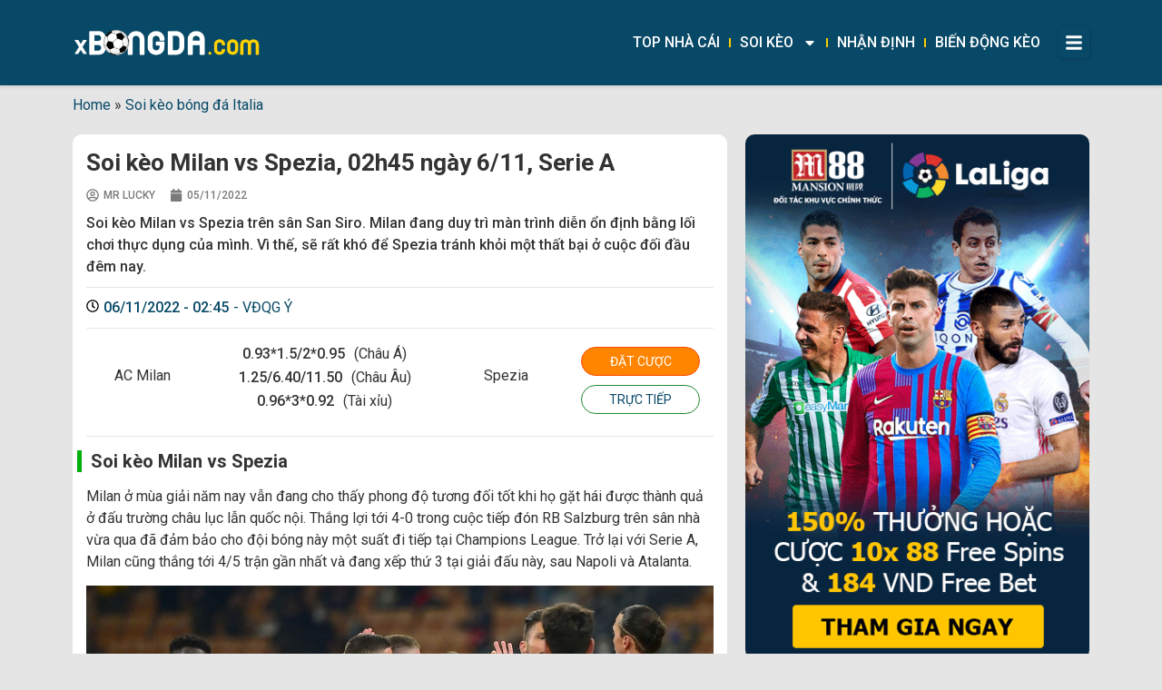

--- FILE ---
content_type: text/html; charset=utf-8
request_url: https://xbongda.com/soi-keo-milan-vs-spezia-02h45-ngay-6-11-serie-a-7177.html
body_size: 29518
content:
<!doctype html>
<html lang="vi" prefix="og: https://ogp.me/ns#">
<head>
	<meta charset="UTF-8">
		<meta name="viewport" content="width=device-width, initial-scale=1">
	<link rel="profile" href="https://gmpg.org/xfn/11">
	
<!-- Tối ưu hóa công cụ tìm kiếm bởi Rank Math PRO - https://rankmath.com/ -->
<title>Soi kèo Milan vs Spezia, 02h45 ngày 6/11, Serie A - Đam mê bóng đá</title><link rel="preload" as="style" href="https://fonts.googleapis.com/css?family=Roboto%3A100%2C100italic%2C200%2C200italic%2C300%2C300italic%2C400%2C400italic%2C500%2C500italic%2C600%2C600italic%2C700%2C700italic%2C800%2C800italic%2C900%2C900italic%7CRoboto%20Slab%3A100%2C100italic%2C200%2C200italic%2C300%2C300italic%2C400%2C400italic%2C500%2C500italic%2C600%2C600italic%2C700%2C700italic%2C800%2C800italic%2C900%2C900italic%7CBalsamiq%20Sans%3A100%2C100italic%2C200%2C200italic%2C300%2C300italic%2C400%2C400italic%2C500%2C500italic%2C600%2C600italic%2C700%2C700italic%2C800%2C800italic%2C900%2C900italic%7CAbel%3A100%2C100italic%2C200%2C200italic%2C300%2C300italic%2C400%2C400italic%2C500%2C500italic%2C600%2C600italic%2C700%2C700italic%2C800%2C800italic%2C900%2C900italic&#038;subset=vietnamese&#038;display=swap" /><script src="/cdn-cgi/scripts/7d0fa10a/cloudflare-static/rocket-loader.min.js" data-cf-settings="8d324f98a2a256ae169afc70-|49"></script><link rel="stylesheet" href="https://fonts.googleapis.com/css?family=Roboto%3A100%2C100italic%2C200%2C200italic%2C300%2C300italic%2C400%2C400italic%2C500%2C500italic%2C600%2C600italic%2C700%2C700italic%2C800%2C800italic%2C900%2C900italic%7CRoboto%20Slab%3A100%2C100italic%2C200%2C200italic%2C300%2C300italic%2C400%2C400italic%2C500%2C500italic%2C600%2C600italic%2C700%2C700italic%2C800%2C800italic%2C900%2C900italic%7CBalsamiq%20Sans%3A100%2C100italic%2C200%2C200italic%2C300%2C300italic%2C400%2C400italic%2C500%2C500italic%2C600%2C600italic%2C700%2C700italic%2C800%2C800italic%2C900%2C900italic%7CAbel%3A100%2C100italic%2C200%2C200italic%2C300%2C300italic%2C400%2C400italic%2C500%2C500italic%2C600%2C600italic%2C700%2C700italic%2C800%2C800italic%2C900%2C900italic&#038;subset=vietnamese&#038;display=swap" media="print" onload="this.media='all'" /><noscript><link rel="stylesheet" href="https://fonts.googleapis.com/css?family=Roboto%3A100%2C100italic%2C200%2C200italic%2C300%2C300italic%2C400%2C400italic%2C500%2C500italic%2C600%2C600italic%2C700%2C700italic%2C800%2C800italic%2C900%2C900italic%7CRoboto%20Slab%3A100%2C100italic%2C200%2C200italic%2C300%2C300italic%2C400%2C400italic%2C500%2C500italic%2C600%2C600italic%2C700%2C700italic%2C800%2C800italic%2C900%2C900italic%7CBalsamiq%20Sans%3A100%2C100italic%2C200%2C200italic%2C300%2C300italic%2C400%2C400italic%2C500%2C500italic%2C600%2C600italic%2C700%2C700italic%2C800%2C800italic%2C900%2C900italic%7CAbel%3A100%2C100italic%2C200%2C200italic%2C300%2C300italic%2C400%2C400italic%2C500%2C500italic%2C600%2C600italic%2C700%2C700italic%2C800%2C800italic%2C900%2C900italic&#038;subset=vietnamese&#038;display=swap" /></noscript>
<meta name="description" content="Soi kèo Milan vs Spezia hôm nay"/>
<meta name="robots" content="follow, index, max-snippet:-1, max-video-preview:-1, max-image-preview:large"/>
<link rel="canonical" href="https://xbongda.com/soi-keo-milan-vs-spezia-02h45-ngay-6-11-serie-a-7177.html" />
<meta property="og:locale" content="vi_VN" />
<meta property="og:type" content="article" />
<meta property="og:title" content="Soi kèo Milan vs Spezia, 02h45 ngày 6/11, Serie A - Đam mê bóng đá" />
<meta property="og:description" content="Soi kèo Milan vs Spezia hôm nay" />
<meta property="og:url" content="https://xbongda.com/soi-keo-milan-vs-spezia-02h45-ngay-6-11-serie-a-7177.html" />
<meta property="og:site_name" content="Đam mê bóng đá" />
<meta property="article:section" content="Soi kèo bóng đá Italia" />
<meta property="og:image" content="https://xbongda.com/wp-admin/admin-ajax.php?action=rank_math_overlay_thumb&id=7178&type=xbongda-com&hash=9223e868302452fa08d88ed4c299679b" />
<meta property="og:image:secure_url" content="https://xbongda.com/wp-admin/admin-ajax.php?action=rank_math_overlay_thumb&id=7178&type=xbongda-com&hash=9223e868302452fa08d88ed4c299679b" />
<meta property="og:image:width" content="1200" />
<meta property="og:image:height" content="800" />
<meta property="og:image:alt" content="Soi kèo Milan vs Spezia" />
<meta property="og:image:type" content="image/jpeg" />
<meta property="article:published_time" content="2022-11-05T10:23:56+07:00" />
<meta name="twitter:card" content="summary_large_image" />
<meta name="twitter:title" content="Soi kèo Milan vs Spezia, 02h45 ngày 6/11, Serie A - Đam mê bóng đá" />
<meta name="twitter:description" content="Soi kèo Milan vs Spezia hôm nay" />
<meta name="twitter:image" content="https://xbongda.com/wp-admin/admin-ajax.php?action=rank_math_overlay_thumb&id=7178&type=xbongda-com&hash=9223e868302452fa08d88ed4c299679b" />
<meta name="twitter:label1" content="Được viết bởi" />
<meta name="twitter:data1" content="Mr Lucky" />
<meta name="twitter:label2" content="Thời gian để đọc" />
<meta name="twitter:data2" content="4 phút" />
<script type="application/ld+json" class="rank-math-schema-pro">{"@context":"https://schema.org","@graph":[{"@type":["Person","Organization"],"@id":"https://xbongda.com/#person","name":"\u0110am m\u00ea b\u00f3ng \u0111\u00e1","logo":{"@type":"ImageObject","@id":"https://xbongda.com/#logo","url":"https://xbongda.com/wp-content/uploads/2022/07/logo-text-dark-150x110.png","contentUrl":"https://xbongda.com/wp-content/uploads/2022/07/logo-text-dark-150x110.png","caption":"\u0110am m\u00ea b\u00f3ng \u0111\u00e1","inLanguage":"vi"},"image":{"@type":"ImageObject","@id":"https://xbongda.com/#logo","url":"https://xbongda.com/wp-content/uploads/2022/07/logo-text-dark-150x110.png","contentUrl":"https://xbongda.com/wp-content/uploads/2022/07/logo-text-dark-150x110.png","caption":"\u0110am m\u00ea b\u00f3ng \u0111\u00e1","inLanguage":"vi"}},{"@type":"WebSite","@id":"https://xbongda.com/#website","url":"https://xbongda.com","name":"\u0110am m\u00ea b\u00f3ng \u0111\u00e1","publisher":{"@id":"https://xbongda.com/#person"},"inLanguage":"vi"},{"@type":"ImageObject","@id":"https://xbongda.com/wp-content/uploads/2022/11/fbl-ita-seriea-ac-milan-spezia-15_2.jpg","url":"https://xbongda.com/wp-content/uploads/2022/11/fbl-ita-seriea-ac-milan-spezia-15_2.jpg","width":"1200","height":"800","inLanguage":"vi"},{"@type":"BreadcrumbList","@id":"https://xbongda.com/soi-keo-milan-vs-spezia-02h45-ngay-6-11-serie-a-7177.html#breadcrumb","itemListElement":[{"@type":"ListItem","position":"1","item":{"@id":"https://xbongda.com","name":"Home"}},{"@type":"ListItem","position":"2","item":{"@id":"https://xbongda.com/soi-keo-bong-da-italia","name":"Soi k\u00e8o b\u00f3ng \u0111\u00e1 Italia"}},{"@type":"ListItem","position":"3","item":{"@id":"https://xbongda.com/soi-keo-milan-vs-spezia-02h45-ngay-6-11-serie-a-7177.html","name":"Soi k\u00e8o Milan vs Spezia, 02h45 ng\u00e0y 6/11, Serie A"}}]},{"@type":"WebPage","@id":"https://xbongda.com/soi-keo-milan-vs-spezia-02h45-ngay-6-11-serie-a-7177.html#webpage","url":"https://xbongda.com/soi-keo-milan-vs-spezia-02h45-ngay-6-11-serie-a-7177.html","name":"Soi k\u00e8o Milan vs Spezia, 02h45 ng\u00e0y 6/11, Serie A - \u0110am m\u00ea b\u00f3ng \u0111\u00e1","datePublished":"2022-11-05T10:23:56+07:00","dateModified":"2022-11-05T10:23:56+07:00","isPartOf":{"@id":"https://xbongda.com/#website"},"primaryImageOfPage":{"@id":"https://xbongda.com/wp-content/uploads/2022/11/fbl-ita-seriea-ac-milan-spezia-15_2.jpg"},"inLanguage":"vi","breadcrumb":{"@id":"https://xbongda.com/soi-keo-milan-vs-spezia-02h45-ngay-6-11-serie-a-7177.html#breadcrumb"}},{"@type":"Person","@id":"https://xbongda.com/author/thanhnet","name":"Mr Lucky","url":"https://xbongda.com/author/thanhnet","image":{"@type":"ImageObject","@id":"https://secure.gravatar.com/avatar/3247ac41a291c1c46bf64d362ad929a51c2a647d5137d44a228314bada18ed3e?s=96&amp;d=mm&amp;r=g","url":"https://secure.gravatar.com/avatar/3247ac41a291c1c46bf64d362ad929a51c2a647d5137d44a228314bada18ed3e?s=96&amp;d=mm&amp;r=g","caption":"Mr Lucky","inLanguage":"vi"},"sameAs":["https://xbongda.com"]},{"@type":"BlogPosting","headline":"Soi k\u00e8o Milan vs Spezia, 02h45 ng\u00e0y 6/11, Serie A - \u0110am m\u00ea b\u00f3ng \u0111\u00e1","keywords":"Soi k\u00e8o Milan vs Spezia","datePublished":"2022-11-05T10:23:56+07:00","dateModified":"2022-11-05T10:23:56+07:00","articleSection":"Soi k\u00e8o b\u00f3ng \u0111\u00e1 Italia","author":{"@id":"https://xbongda.com/author/thanhnet","name":"Mr Lucky"},"publisher":{"@id":"https://xbongda.com/#person"},"description":"Soi k\u00e8o Milan vs Spezia h\u00f4m nay","name":"Soi k\u00e8o Milan vs Spezia, 02h45 ng\u00e0y 6/11, Serie A - \u0110am m\u00ea b\u00f3ng \u0111\u00e1","@id":"https://xbongda.com/soi-keo-milan-vs-spezia-02h45-ngay-6-11-serie-a-7177.html#richSnippet","isPartOf":{"@id":"https://xbongda.com/soi-keo-milan-vs-spezia-02h45-ngay-6-11-serie-a-7177.html#webpage"},"image":{"@id":"https://xbongda.com/wp-content/uploads/2022/11/fbl-ita-seriea-ac-milan-spezia-15_2.jpg"},"inLanguage":"vi","mainEntityOfPage":{"@id":"https://xbongda.com/soi-keo-milan-vs-spezia-02h45-ngay-6-11-serie-a-7177.html#webpage"}}]}</script>
<!-- /Plugin SEO WordPress Rank Math -->

<link href='https://fonts.gstatic.com' crossorigin rel='preconnect' />
<link rel="alternate" type="application/rss+xml" title="Dòng thông tin Đam mê bóng đá &raquo;" href="https://xbongda.com/feed" />
<link rel="alternate" type="application/rss+xml" title="Đam mê bóng đá &raquo; Dòng bình luận" href="https://xbongda.com/comments/feed" />
<link rel="alternate" type="application/rss+xml" title="Đam mê bóng đá &raquo; Soi kèo Milan vs Spezia, 02h45 ngày 6/11, Serie A Dòng bình luận" href="https://xbongda.com/soi-keo-milan-vs-spezia-02h45-ngay-6-11-serie-a-7177.html/feed" />
<link rel="alternate" title="oNhúng (JSON)" type="application/json+oembed" href="https://xbongda.com/wp-json/oembed/1.0/embed?url=https%3A%2F%2Fxbongda.com%2Fsoi-keo-milan-vs-spezia-02h45-ngay-6-11-serie-a-7177.html" />
<link rel="alternate" title="oNhúng (XML)" type="text/xml+oembed" href="https://xbongda.com/wp-json/oembed/1.0/embed?url=https%3A%2F%2Fxbongda.com%2Fsoi-keo-milan-vs-spezia-02h45-ngay-6-11-serie-a-7177.html&#038;format=xml" />
<style id='wp-img-auto-sizes-contain-inline-css' type='text/css'>
img:is([sizes=auto i],[sizes^="auto," i]){contain-intrinsic-size:3000px 1500px}
/*# sourceURL=wp-img-auto-sizes-contain-inline-css */
</style>
<style id='wp-emoji-styles-inline-css' type='text/css'>

	img.wp-smiley, img.emoji {
		display: inline !important;
		border: none !important;
		box-shadow: none !important;
		height: 1em !important;
		width: 1em !important;
		margin: 0 0.07em !important;
		vertical-align: -0.1em !important;
		background: none !important;
		padding: 0 !important;
	}
/*# sourceURL=wp-emoji-styles-inline-css */
</style>
<link rel='stylesheet' id='wp-block-library-css' href='https://xbongda.com/wp-includes/css/dist/block-library/style.min.css?ver=6.9' type='text/css' media='all' />
<style id='global-styles-inline-css' type='text/css'>
:root{--wp--preset--aspect-ratio--square: 1;--wp--preset--aspect-ratio--4-3: 4/3;--wp--preset--aspect-ratio--3-4: 3/4;--wp--preset--aspect-ratio--3-2: 3/2;--wp--preset--aspect-ratio--2-3: 2/3;--wp--preset--aspect-ratio--16-9: 16/9;--wp--preset--aspect-ratio--9-16: 9/16;--wp--preset--color--black: #000000;--wp--preset--color--cyan-bluish-gray: #abb8c3;--wp--preset--color--white: #ffffff;--wp--preset--color--pale-pink: #f78da7;--wp--preset--color--vivid-red: #cf2e2e;--wp--preset--color--luminous-vivid-orange: #ff6900;--wp--preset--color--luminous-vivid-amber: #fcb900;--wp--preset--color--light-green-cyan: #7bdcb5;--wp--preset--color--vivid-green-cyan: #00d084;--wp--preset--color--pale-cyan-blue: #8ed1fc;--wp--preset--color--vivid-cyan-blue: #0693e3;--wp--preset--color--vivid-purple: #9b51e0;--wp--preset--gradient--vivid-cyan-blue-to-vivid-purple: linear-gradient(135deg,rgb(6,147,227) 0%,rgb(155,81,224) 100%);--wp--preset--gradient--light-green-cyan-to-vivid-green-cyan: linear-gradient(135deg,rgb(122,220,180) 0%,rgb(0,208,130) 100%);--wp--preset--gradient--luminous-vivid-amber-to-luminous-vivid-orange: linear-gradient(135deg,rgb(252,185,0) 0%,rgb(255,105,0) 100%);--wp--preset--gradient--luminous-vivid-orange-to-vivid-red: linear-gradient(135deg,rgb(255,105,0) 0%,rgb(207,46,46) 100%);--wp--preset--gradient--very-light-gray-to-cyan-bluish-gray: linear-gradient(135deg,rgb(238,238,238) 0%,rgb(169,184,195) 100%);--wp--preset--gradient--cool-to-warm-spectrum: linear-gradient(135deg,rgb(74,234,220) 0%,rgb(151,120,209) 20%,rgb(207,42,186) 40%,rgb(238,44,130) 60%,rgb(251,105,98) 80%,rgb(254,248,76) 100%);--wp--preset--gradient--blush-light-purple: linear-gradient(135deg,rgb(255,206,236) 0%,rgb(152,150,240) 100%);--wp--preset--gradient--blush-bordeaux: linear-gradient(135deg,rgb(254,205,165) 0%,rgb(254,45,45) 50%,rgb(107,0,62) 100%);--wp--preset--gradient--luminous-dusk: linear-gradient(135deg,rgb(255,203,112) 0%,rgb(199,81,192) 50%,rgb(65,88,208) 100%);--wp--preset--gradient--pale-ocean: linear-gradient(135deg,rgb(255,245,203) 0%,rgb(182,227,212) 50%,rgb(51,167,181) 100%);--wp--preset--gradient--electric-grass: linear-gradient(135deg,rgb(202,248,128) 0%,rgb(113,206,126) 100%);--wp--preset--gradient--midnight: linear-gradient(135deg,rgb(2,3,129) 0%,rgb(40,116,252) 100%);--wp--preset--font-size--small: 13px;--wp--preset--font-size--medium: 20px;--wp--preset--font-size--large: 36px;--wp--preset--font-size--x-large: 42px;--wp--preset--spacing--20: 0.44rem;--wp--preset--spacing--30: 0.67rem;--wp--preset--spacing--40: 1rem;--wp--preset--spacing--50: 1.5rem;--wp--preset--spacing--60: 2.25rem;--wp--preset--spacing--70: 3.38rem;--wp--preset--spacing--80: 5.06rem;--wp--preset--shadow--natural: 6px 6px 9px rgba(0, 0, 0, 0.2);--wp--preset--shadow--deep: 12px 12px 50px rgba(0, 0, 0, 0.4);--wp--preset--shadow--sharp: 6px 6px 0px rgba(0, 0, 0, 0.2);--wp--preset--shadow--outlined: 6px 6px 0px -3px rgb(255, 255, 255), 6px 6px rgb(0, 0, 0);--wp--preset--shadow--crisp: 6px 6px 0px rgb(0, 0, 0);}:where(.is-layout-flex){gap: 0.5em;}:where(.is-layout-grid){gap: 0.5em;}body .is-layout-flex{display: flex;}.is-layout-flex{flex-wrap: wrap;align-items: center;}.is-layout-flex > :is(*, div){margin: 0;}body .is-layout-grid{display: grid;}.is-layout-grid > :is(*, div){margin: 0;}:where(.wp-block-columns.is-layout-flex){gap: 2em;}:where(.wp-block-columns.is-layout-grid){gap: 2em;}:where(.wp-block-post-template.is-layout-flex){gap: 1.25em;}:where(.wp-block-post-template.is-layout-grid){gap: 1.25em;}.has-black-color{color: var(--wp--preset--color--black) !important;}.has-cyan-bluish-gray-color{color: var(--wp--preset--color--cyan-bluish-gray) !important;}.has-white-color{color: var(--wp--preset--color--white) !important;}.has-pale-pink-color{color: var(--wp--preset--color--pale-pink) !important;}.has-vivid-red-color{color: var(--wp--preset--color--vivid-red) !important;}.has-luminous-vivid-orange-color{color: var(--wp--preset--color--luminous-vivid-orange) !important;}.has-luminous-vivid-amber-color{color: var(--wp--preset--color--luminous-vivid-amber) !important;}.has-light-green-cyan-color{color: var(--wp--preset--color--light-green-cyan) !important;}.has-vivid-green-cyan-color{color: var(--wp--preset--color--vivid-green-cyan) !important;}.has-pale-cyan-blue-color{color: var(--wp--preset--color--pale-cyan-blue) !important;}.has-vivid-cyan-blue-color{color: var(--wp--preset--color--vivid-cyan-blue) !important;}.has-vivid-purple-color{color: var(--wp--preset--color--vivid-purple) !important;}.has-black-background-color{background-color: var(--wp--preset--color--black) !important;}.has-cyan-bluish-gray-background-color{background-color: var(--wp--preset--color--cyan-bluish-gray) !important;}.has-white-background-color{background-color: var(--wp--preset--color--white) !important;}.has-pale-pink-background-color{background-color: var(--wp--preset--color--pale-pink) !important;}.has-vivid-red-background-color{background-color: var(--wp--preset--color--vivid-red) !important;}.has-luminous-vivid-orange-background-color{background-color: var(--wp--preset--color--luminous-vivid-orange) !important;}.has-luminous-vivid-amber-background-color{background-color: var(--wp--preset--color--luminous-vivid-amber) !important;}.has-light-green-cyan-background-color{background-color: var(--wp--preset--color--light-green-cyan) !important;}.has-vivid-green-cyan-background-color{background-color: var(--wp--preset--color--vivid-green-cyan) !important;}.has-pale-cyan-blue-background-color{background-color: var(--wp--preset--color--pale-cyan-blue) !important;}.has-vivid-cyan-blue-background-color{background-color: var(--wp--preset--color--vivid-cyan-blue) !important;}.has-vivid-purple-background-color{background-color: var(--wp--preset--color--vivid-purple) !important;}.has-black-border-color{border-color: var(--wp--preset--color--black) !important;}.has-cyan-bluish-gray-border-color{border-color: var(--wp--preset--color--cyan-bluish-gray) !important;}.has-white-border-color{border-color: var(--wp--preset--color--white) !important;}.has-pale-pink-border-color{border-color: var(--wp--preset--color--pale-pink) !important;}.has-vivid-red-border-color{border-color: var(--wp--preset--color--vivid-red) !important;}.has-luminous-vivid-orange-border-color{border-color: var(--wp--preset--color--luminous-vivid-orange) !important;}.has-luminous-vivid-amber-border-color{border-color: var(--wp--preset--color--luminous-vivid-amber) !important;}.has-light-green-cyan-border-color{border-color: var(--wp--preset--color--light-green-cyan) !important;}.has-vivid-green-cyan-border-color{border-color: var(--wp--preset--color--vivid-green-cyan) !important;}.has-pale-cyan-blue-border-color{border-color: var(--wp--preset--color--pale-cyan-blue) !important;}.has-vivid-cyan-blue-border-color{border-color: var(--wp--preset--color--vivid-cyan-blue) !important;}.has-vivid-purple-border-color{border-color: var(--wp--preset--color--vivid-purple) !important;}.has-vivid-cyan-blue-to-vivid-purple-gradient-background{background: var(--wp--preset--gradient--vivid-cyan-blue-to-vivid-purple) !important;}.has-light-green-cyan-to-vivid-green-cyan-gradient-background{background: var(--wp--preset--gradient--light-green-cyan-to-vivid-green-cyan) !important;}.has-luminous-vivid-amber-to-luminous-vivid-orange-gradient-background{background: var(--wp--preset--gradient--luminous-vivid-amber-to-luminous-vivid-orange) !important;}.has-luminous-vivid-orange-to-vivid-red-gradient-background{background: var(--wp--preset--gradient--luminous-vivid-orange-to-vivid-red) !important;}.has-very-light-gray-to-cyan-bluish-gray-gradient-background{background: var(--wp--preset--gradient--very-light-gray-to-cyan-bluish-gray) !important;}.has-cool-to-warm-spectrum-gradient-background{background: var(--wp--preset--gradient--cool-to-warm-spectrum) !important;}.has-blush-light-purple-gradient-background{background: var(--wp--preset--gradient--blush-light-purple) !important;}.has-blush-bordeaux-gradient-background{background: var(--wp--preset--gradient--blush-bordeaux) !important;}.has-luminous-dusk-gradient-background{background: var(--wp--preset--gradient--luminous-dusk) !important;}.has-pale-ocean-gradient-background{background: var(--wp--preset--gradient--pale-ocean) !important;}.has-electric-grass-gradient-background{background: var(--wp--preset--gradient--electric-grass) !important;}.has-midnight-gradient-background{background: var(--wp--preset--gradient--midnight) !important;}.has-small-font-size{font-size: var(--wp--preset--font-size--small) !important;}.has-medium-font-size{font-size: var(--wp--preset--font-size--medium) !important;}.has-large-font-size{font-size: var(--wp--preset--font-size--large) !important;}.has-x-large-font-size{font-size: var(--wp--preset--font-size--x-large) !important;}
/*# sourceURL=global-styles-inline-css */
</style>

<style id='classic-theme-styles-inline-css' type='text/css'>
/*! This file is auto-generated */
.wp-block-button__link{color:#fff;background-color:#32373c;border-radius:9999px;box-shadow:none;text-decoration:none;padding:calc(.667em + 2px) calc(1.333em + 2px);font-size:1.125em}.wp-block-file__button{background:#32373c;color:#fff;text-decoration:none}
/*# sourceURL=/wp-includes/css/classic-themes.min.css */
</style>
<link rel='stylesheet' id='ae-pro-css-css' href='https://xbongda.com/wp-content/plugins/anywhere-elementor-pro/includes/assets/css/ae-pro.min.css?ver=2.25.2' type='text/css' media='all' />
<link rel='stylesheet' id='vegas-css-css' href='https://xbongda.com/wp-content/plugins/anywhere-elementor-pro/includes/assets/lib/vegas/vegas.min.css?ver=2.4.0' type='text/css' media='all' />
<link rel='stylesheet' id='hello-elementor-css' href='https://xbongda.com/wp-content/themes/xbongda/style.min.css?ver=2.5.0' type='text/css' media='all' />
<link rel='stylesheet' id='hello-elementor-theme-style-css' href='https://xbongda.com/wp-content/themes/xbongda/theme.min.css?ver=2.5.0' type='text/css' media='all' />
<link rel='stylesheet' id='elementor-frontend-css' href='https://xbongda.com/wp-content/plugins/elementor/assets/css/frontend.min.css?ver=3.25.10' type='text/css' media='all' />
<link rel='stylesheet' id='elementor-post-9-css' href='https://xbongda.com/wp-content/uploads/elementor/css/post-9.css?ver=1733504109' type='text/css' media='all' />
<link rel='stylesheet' id='widget-image-css' href='https://xbongda.com/wp-content/plugins/elementor/assets/css/widget-image.min.css?ver=3.25.10' type='text/css' media='all' />
<link rel='stylesheet' id='widget-nav-menu-css' href='https://xbongda.com/wp-content/plugins/elementor-pro/assets/css/widget-nav-menu.min.css?ver=3.25.2' type='text/css' media='all' />
<link rel='stylesheet' id='widget-text-editor-css' href='https://xbongda.com/wp-content/plugins/elementor/assets/css/widget-text-editor.min.css?ver=3.25.10' type='text/css' media='all' />
<link rel='stylesheet' id='widget-social-icons-css' href='https://xbongda.com/wp-content/plugins/elementor/assets/css/widget-social-icons.min.css?ver=3.25.10' type='text/css' media='all' />
<link rel='stylesheet' id='e-apple-webkit-css' href='https://xbongda.com/wp-content/plugins/elementor/assets/css/conditionals/apple-webkit.min.css?ver=3.25.10' type='text/css' media='all' />
<link rel='stylesheet' id='widget-posts-css' href='https://xbongda.com/wp-content/plugins/elementor-pro/assets/css/widget-posts.min.css?ver=3.25.2' type='text/css' media='all' />
<link rel='stylesheet' id='widget-heading-css' href='https://xbongda.com/wp-content/plugins/elementor/assets/css/widget-heading.min.css?ver=3.25.10' type='text/css' media='all' />
<link rel='stylesheet' id='widget-post-info-css' href='https://xbongda.com/wp-content/plugins/elementor-pro/assets/css/widget-post-info.min.css?ver=3.25.2' type='text/css' media='all' />
<link rel='stylesheet' id='widget-icon-list-css' href='https://xbongda.com/wp-content/plugins/elementor/assets/css/widget-icon-list.min.css?ver=3.25.10' type='text/css' media='all' />
<link rel='stylesheet' id='widget-share-buttons-css' href='https://xbongda.com/wp-content/plugins/elementor-pro/assets/css/widget-share-buttons.min.css?ver=3.25.2' type='text/css' media='all' />
<link rel='stylesheet' id='jet-blocks-css' href='https://xbongda.com/wp-content/uploads/elementor/css/custom-jet-blocks.css?ver=1.3.12.1' type='text/css' media='all' />
<link rel='stylesheet' id='jet-elements-css' href='https://xbongda.com/wp-content/plugins/jet-elements/assets/css/jet-elements.css?ver=2.6.20.1' type='text/css' media='all' />
<link rel='stylesheet' id='jet-elements-skin-css' href='https://xbongda.com/wp-content/plugins/jet-elements/assets/css/jet-elements-skin.css?ver=2.6.20.1' type='text/css' media='all' />
<link rel='stylesheet' id='swiper-css' href='https://xbongda.com/wp-content/plugins/elementor/assets/lib/swiper/v8/css/swiper.min.css?ver=8.4.5' type='text/css' media='all' />
<link rel='stylesheet' id='e-swiper-css' href='https://xbongda.com/wp-content/plugins/elementor/assets/css/conditionals/e-swiper.min.css?ver=3.25.10' type='text/css' media='all' />
<link rel='stylesheet' id='e-popup-style-css' href='https://xbongda.com/wp-content/plugins/elementor-pro/assets/css/conditionals/popup.min.css?ver=3.25.2' type='text/css' media='all' />
<link rel='stylesheet' id='uael-frontend-css' href='https://xbongda.com/wp-content/plugins/ultimate-elementor/assets/min-css/uael-frontend.min.css?ver=1.39.4' type='text/css' media='all' />
<link rel='stylesheet' id='uael-teammember-social-icons-css' href='https://xbongda.com/wp-content/plugins/elementor/assets/css/widget-social-icons.min.css?ver=3.24.0' type='text/css' media='all' />
<link rel='stylesheet' id='uael-social-share-icons-brands-css' href='https://xbongda.com/wp-content/plugins/elementor/assets/lib/font-awesome/css/brands.css?ver=5.15.3' type='text/css' media='all' />
<link rel='stylesheet' id='uael-social-share-icons-fontawesome-css' href='https://xbongda.com/wp-content/plugins/elementor/assets/lib/font-awesome/css/fontawesome.css?ver=5.15.3' type='text/css' media='all' />
<link rel='stylesheet' id='uael-nav-menu-icons-css' href='https://xbongda.com/wp-content/plugins/elementor/assets/lib/font-awesome/css/solid.css?ver=5.15.3' type='text/css' media='all' />
<link rel='stylesheet' id='jet-blog-css' href='https://xbongda.com/wp-content/plugins/jet-blog/assets/css/jet-blog.css?ver=2.4.0' type='text/css' media='all' />
<link rel='stylesheet' id='she-header-style-css' href='https://xbongda.com/wp-content/plugins/sticky-header-effects-for-elementor/assets/css/she-header-style.css?ver=2.1.6' type='text/css' media='all' />
<link rel='stylesheet' id='elementor-post-25-css' href='https://xbongda.com/wp-content/uploads/elementor/css/post-25.css?ver=1733504109' type='text/css' media='all' />
<link rel='stylesheet' id='elementor-post-112-css' href='https://xbongda.com/wp-content/uploads/elementor/css/post-112.css?ver=1733504109' type='text/css' media='all' />
<link rel='stylesheet' id='elementor-post-1513-css' href='https://xbongda.com/wp-content/uploads/elementor/css/post-1513.css?ver=1733504113' type='text/css' media='all' />
<style id='akismet-widget-style-inline-css' type='text/css'>

			.a-stats {
				--akismet-color-mid-green: #357b49;
				--akismet-color-white: #fff;
				--akismet-color-light-grey: #f6f7f7;

				max-width: 350px;
				width: auto;
			}

			.a-stats * {
				all: unset;
				box-sizing: border-box;
			}

			.a-stats strong {
				font-weight: 600;
			}

			.a-stats a.a-stats__link,
			.a-stats a.a-stats__link:visited,
			.a-stats a.a-stats__link:active {
				background: var(--akismet-color-mid-green);
				border: none;
				box-shadow: none;
				border-radius: 8px;
				color: var(--akismet-color-white);
				cursor: pointer;
				display: block;
				font-family: -apple-system, BlinkMacSystemFont, 'Segoe UI', 'Roboto', 'Oxygen-Sans', 'Ubuntu', 'Cantarell', 'Helvetica Neue', sans-serif;
				font-weight: 500;
				padding: 12px;
				text-align: center;
				text-decoration: none;
				transition: all 0.2s ease;
			}

			/* Extra specificity to deal with TwentyTwentyOne focus style */
			.widget .a-stats a.a-stats__link:focus {
				background: var(--akismet-color-mid-green);
				color: var(--akismet-color-white);
				text-decoration: none;
			}

			.a-stats a.a-stats__link:hover {
				filter: brightness(110%);
				box-shadow: 0 4px 12px rgba(0, 0, 0, 0.06), 0 0 2px rgba(0, 0, 0, 0.16);
			}

			.a-stats .count {
				color: var(--akismet-color-white);
				display: block;
				font-size: 1.5em;
				line-height: 1.4;
				padding: 0 13px;
				white-space: nowrap;
			}
		
/*# sourceURL=akismet-widget-style-inline-css */
</style>

<link rel="preconnect" href="https://fonts.gstatic.com/" crossorigin><script type="8d324f98a2a256ae169afc70-text/javascript" src="https://xbongda.com/wp-includes/js/jquery/jquery.min.js?ver=3.7.1" id="jquery-core-js"></script>
<script type="8d324f98a2a256ae169afc70-text/javascript" src="https://xbongda.com/wp-includes/js/jquery/jquery-migrate.min.js?ver=3.4.1" id="jquery-migrate-js"></script>
<script type="8d324f98a2a256ae169afc70-text/javascript" src="https://xbongda.com/wp-content/plugins/sticky-header-effects-for-elementor/assets/js/she-header.js?ver=2.1.6" id="she-header-js"></script>
<link rel="https://api.w.org/" href="https://xbongda.com/wp-json/" /><link rel="alternate" title="JSON" type="application/json" href="https://xbongda.com/wp-json/wp/v2/posts/7177" /><link rel="EditURI" type="application/rsd+xml" title="RSD" href="https://xbongda.com/xmlrpc.php?rsd" />
<meta name="generator" content="WordPress 6.9" />
<link rel='shortlink' href='https://xbongda.com/?p=7177' />
<!-- Google tag (gtag.js) -->
<script async src="https://www.googletagmanager.com/gtag/js?id=G-3L0Q33EEET" type="8d324f98a2a256ae169afc70-text/javascript"></script>
<script type="8d324f98a2a256ae169afc70-text/javascript">
  window.dataLayer = window.dataLayer || [];
  function gtag(){dataLayer.push(arguments);}
  gtag('js', new Date());

  gtag('config', 'G-3L0Q33EEET');
</script><meta name="generator" content="Elementor 3.25.10; features: e_font_icon_svg, additional_custom_breakpoints, e_optimized_control_loading; settings: css_print_method-external, google_font-enabled, font_display-swap">
			<style>
				.e-con.e-parent:nth-of-type(n+4):not(.e-lazyloaded):not(.e-no-lazyload),
				.e-con.e-parent:nth-of-type(n+4):not(.e-lazyloaded):not(.e-no-lazyload) * {
					background-image: none !important;
				}
				@media screen and (max-height: 1024px) {
					.e-con.e-parent:nth-of-type(n+3):not(.e-lazyloaded):not(.e-no-lazyload),
					.e-con.e-parent:nth-of-type(n+3):not(.e-lazyloaded):not(.e-no-lazyload) * {
						background-image: none !important;
					}
				}
				@media screen and (max-height: 640px) {
					.e-con.e-parent:nth-of-type(n+2):not(.e-lazyloaded):not(.e-no-lazyload),
					.e-con.e-parent:nth-of-type(n+2):not(.e-lazyloaded):not(.e-no-lazyload) * {
						background-image: none !important;
					}
				}
			</style>
			<link rel="icon" href="https://xbongda.com/wp-content/uploads/2022/07/quabong-150x150.png" sizes="32x32" />
<link rel="icon" href="https://xbongda.com/wp-content/uploads/2022/07/quabong-300x300.png" sizes="192x192" />
<link rel="apple-touch-icon" href="https://xbongda.com/wp-content/uploads/2022/07/quabong-300x300.png" />
<meta name="msapplication-TileImage" content="https://xbongda.com/wp-content/uploads/2022/07/quabong-300x300.png" />
<link rel='stylesheet' id='elementor-post-4677-css' href='https://xbongda.com/wp-content/uploads/elementor/css/post-4677.css?ver=1733504109' type='text/css' media='all' />
<link rel='stylesheet' id='widget-search-form-css' href='https://xbongda.com/wp-content/plugins/elementor-pro/assets/css/widget-search-form.min.css?ver=3.25.2' type='text/css' media='all' />
<link rel='stylesheet' id='elementor-post-3669-css' href='https://xbongda.com/wp-content/uploads/elementor/css/post-3669.css?ver=1733504110' type='text/css' media='all' />
<link rel='stylesheet' id='elementor-post-4039-css' href='https://xbongda.com/wp-content/uploads/elementor/css/post-4039.css?ver=1733504110' type='text/css' media='all' />
<link rel='stylesheet' id='elementor-post-3035-css' href='https://xbongda.com/wp-content/uploads/elementor/css/post-3035.css?ver=1733504110' type='text/css' media='all' />
<link rel='stylesheet' id='e-sticky-css' href='https://xbongda.com/wp-content/plugins/elementor-pro/assets/css/modules/sticky.min.css?ver=3.25.2' type='text/css' media='all' />
</head>
<body class="wp-singular post-template-default single single-post postid-7177 single-format-standard wp-custom-logo wp-theme-xbongda wp-child-theme-xbongda-child elementor-default elementor-kit-9 elementor-page-1513">

		<div data-elementor-type="header" data-elementor-id="25" class="elementor elementor-25 elementor-location-header" data-elementor-post-type="elementor_library">
					<section class="has_ae_slider elementor-section elementor-top-section elementor-element elementor-element-d0bbffd elementor-hidden-mobile elementor-hidden-tablet elementor-section-boxed elementor-section-height-default elementor-section-height-default ae-bg-gallery-type-default" data-id="d0bbffd" data-element_type="section" data-settings="{&quot;jet_parallax_layout_list&quot;:[],&quot;background_background&quot;:&quot;classic&quot;}">
						<div class="elementor-container elementor-column-gap-default">
					<div class="has_ae_slider elementor-column elementor-col-50 elementor-top-column elementor-element elementor-element-75a233c elementor-hidden-tablet elementor-hidden-mobile ae-bg-gallery-type-default" data-id="75a233c" data-element_type="column">
			<div class="elementor-widget-wrap elementor-element-populated">
						<div class="elementor-element elementor-element-4fd865b elementor-widget-mobile__width-initial elementor-widget elementor-widget-image" data-id="4fd865b" data-element_type="widget" data-widget_type="image.default">
				<div class="elementor-widget-container">
														<a href="https://xbongda.com">
							<img fetchpriority="high" width="700" height="110" src="https://xbongda.com/wp-content/uploads/2022/07/logo-text-white.png" class="attachment-full size-full wp-image-78" alt="" srcset="https://xbongda.com/wp-content/uploads/2022/07/logo-text-white.png 700w, https://xbongda.com/wp-content/uploads/2022/07/logo-text-white-300x47.png 300w" sizes="(max-width: 700px) 100vw, 700px" />								</a>
													</div>
				</div>
					</div>
		</div>
				<div class="has_ae_slider elementor-column elementor-col-50 elementor-top-column elementor-element elementor-element-50e9839 elementor-hidden-tablet ae-bg-gallery-type-default" data-id="50e9839" data-element_type="column">
			<div class="elementor-widget-wrap elementor-element-populated">
						<div class="elementor-element elementor-element-1494d7a elementor-nav-menu--dropdown-none elementor-nav-menu__align-end elementor-widget__width-auto elementor-widget elementor-widget-nav-menu" data-id="1494d7a" data-element_type="widget" data-settings="{&quot;layout&quot;:&quot;horizontal&quot;,&quot;submenu_icon&quot;:{&quot;value&quot;:&quot;&lt;svg class=\&quot;e-font-icon-svg e-fas-caret-down\&quot; viewBox=\&quot;0 0 320 512\&quot; xmlns=\&quot;http:\/\/www.w3.org\/2000\/svg\&quot;&gt;&lt;path d=\&quot;M31.3 192h257.3c17.8 0 26.7 21.5 14.1 34.1L174.1 354.8c-7.8 7.8-20.5 7.8-28.3 0L17.2 226.1C4.6 213.5 13.5 192 31.3 192z\&quot;&gt;&lt;\/path&gt;&lt;\/svg&gt;&quot;,&quot;library&quot;:&quot;fa-solid&quot;}}" data-widget_type="nav-menu.default">
				<div class="elementor-widget-container">
						<nav aria-label="Menu" class="elementor-nav-menu--main elementor-nav-menu__container elementor-nav-menu--layout-horizontal e--pointer-underline e--animation-slide">
				<ul id="menu-1-1494d7a" class="elementor-nav-menu"><li class="menu-item menu-item-type-taxonomy menu-item-object-category menu-item-126"><a href="https://xbongda.com/top-nha-cai" class="elementor-item">Top nhà cái</a></li>
<li class="menu-item menu-item-type-custom menu-item-object-custom menu-item-has-children menu-item-2265"><a href="#" class="elementor-item elementor-item-anchor">Soi kèo</a>
<ul class="sub-menu elementor-nav-menu--dropdown">
	<li class="menu-item menu-item-type-taxonomy menu-item-object-category menu-item-2445"><a href="https://xbongda.com/soi-keo-bong-co" class="elementor-sub-item">Soi kèo bóng cỏ</a></li>
	<li class="menu-item menu-item-type-taxonomy menu-item-object-category menu-item-2446"><a href="https://xbongda.com/soi-keo-bong-da-anh" class="elementor-sub-item">Soi kèo bóng đá Anh</a></li>
	<li class="menu-item menu-item-type-taxonomy menu-item-object-category menu-item-2447"><a href="https://xbongda.com/soi-keo-bong-da-c1" class="elementor-sub-item">Soi kèo bóng đá C1</a></li>
	<li class="menu-item menu-item-type-taxonomy menu-item-object-category menu-item-2448"><a href="https://xbongda.com/soi-keo-bong-da-c2" class="elementor-sub-item">Soi kèo bóng đá C2</a></li>
	<li class="menu-item menu-item-type-taxonomy menu-item-object-category menu-item-2449"><a href="https://xbongda.com/soi-keo-bong-da-duc" class="elementor-sub-item">Soi kèo bóng đá Đức</a></li>
	<li class="menu-item menu-item-type-taxonomy menu-item-object-category current-post-ancestor current-menu-parent current-post-parent menu-item-2450"><a href="https://xbongda.com/soi-keo-bong-da-italia" class="elementor-sub-item">Soi kèo bóng đá Italia</a></li>
	<li class="menu-item menu-item-type-taxonomy menu-item-object-category menu-item-2451"><a href="https://xbongda.com/soi-keo-bong-da-phap" class="elementor-sub-item">Soi kèo bóng đá Pháp</a></li>
	<li class="menu-item menu-item-type-taxonomy menu-item-object-category menu-item-2452"><a href="https://xbongda.com/soi-keo-bong-da-quoc-gia" class="elementor-sub-item">Soi kèo bóng đá Quốc gia</a></li>
	<li class="menu-item menu-item-type-taxonomy menu-item-object-category menu-item-2453"><a href="https://xbongda.com/soi-keo-bong-da-tbn" class="elementor-sub-item">Soi kèo bóng đá TBN</a></li>
	<li class="menu-item menu-item-type-taxonomy menu-item-object-category menu-item-2454"><a href="https://xbongda.com/soi-keo-phat-goc" class="elementor-sub-item">Soi kèo phạt góc</a></li>
	<li class="menu-item menu-item-type-taxonomy menu-item-object-category menu-item-2455"><a href="https://xbongda.com/soi-keo-tai-xiu" class="elementor-sub-item">Soi kèo tài xỉu</a></li>
</ul>
</li>
<li class="menu-item menu-item-type-taxonomy menu-item-object-category menu-item-2270"><a href="https://xbongda.com/nhan-dinh-bong-da" class="elementor-item">Nhận định</a></li>
<li class="menu-item menu-item-type-taxonomy menu-item-object-category menu-item-2269"><a href="https://xbongda.com/bien-dong-keo" class="elementor-item">Biến động kèo</a></li>
</ul>			</nav>
						<nav class="elementor-nav-menu--dropdown elementor-nav-menu__container" aria-hidden="true">
				<ul id="menu-2-1494d7a" class="elementor-nav-menu"><li class="menu-item menu-item-type-taxonomy menu-item-object-category menu-item-126"><a href="https://xbongda.com/top-nha-cai" class="elementor-item" tabindex="-1">Top nhà cái</a></li>
<li class="menu-item menu-item-type-custom menu-item-object-custom menu-item-has-children menu-item-2265"><a href="#" class="elementor-item elementor-item-anchor" tabindex="-1">Soi kèo</a>
<ul class="sub-menu elementor-nav-menu--dropdown">
	<li class="menu-item menu-item-type-taxonomy menu-item-object-category menu-item-2445"><a href="https://xbongda.com/soi-keo-bong-co" class="elementor-sub-item" tabindex="-1">Soi kèo bóng cỏ</a></li>
	<li class="menu-item menu-item-type-taxonomy menu-item-object-category menu-item-2446"><a href="https://xbongda.com/soi-keo-bong-da-anh" class="elementor-sub-item" tabindex="-1">Soi kèo bóng đá Anh</a></li>
	<li class="menu-item menu-item-type-taxonomy menu-item-object-category menu-item-2447"><a href="https://xbongda.com/soi-keo-bong-da-c1" class="elementor-sub-item" tabindex="-1">Soi kèo bóng đá C1</a></li>
	<li class="menu-item menu-item-type-taxonomy menu-item-object-category menu-item-2448"><a href="https://xbongda.com/soi-keo-bong-da-c2" class="elementor-sub-item" tabindex="-1">Soi kèo bóng đá C2</a></li>
	<li class="menu-item menu-item-type-taxonomy menu-item-object-category menu-item-2449"><a href="https://xbongda.com/soi-keo-bong-da-duc" class="elementor-sub-item" tabindex="-1">Soi kèo bóng đá Đức</a></li>
	<li class="menu-item menu-item-type-taxonomy menu-item-object-category current-post-ancestor current-menu-parent current-post-parent menu-item-2450"><a href="https://xbongda.com/soi-keo-bong-da-italia" class="elementor-sub-item" tabindex="-1">Soi kèo bóng đá Italia</a></li>
	<li class="menu-item menu-item-type-taxonomy menu-item-object-category menu-item-2451"><a href="https://xbongda.com/soi-keo-bong-da-phap" class="elementor-sub-item" tabindex="-1">Soi kèo bóng đá Pháp</a></li>
	<li class="menu-item menu-item-type-taxonomy menu-item-object-category menu-item-2452"><a href="https://xbongda.com/soi-keo-bong-da-quoc-gia" class="elementor-sub-item" tabindex="-1">Soi kèo bóng đá Quốc gia</a></li>
	<li class="menu-item menu-item-type-taxonomy menu-item-object-category menu-item-2453"><a href="https://xbongda.com/soi-keo-bong-da-tbn" class="elementor-sub-item" tabindex="-1">Soi kèo bóng đá TBN</a></li>
	<li class="menu-item menu-item-type-taxonomy menu-item-object-category menu-item-2454"><a href="https://xbongda.com/soi-keo-phat-goc" class="elementor-sub-item" tabindex="-1">Soi kèo phạt góc</a></li>
	<li class="menu-item menu-item-type-taxonomy menu-item-object-category menu-item-2455"><a href="https://xbongda.com/soi-keo-tai-xiu" class="elementor-sub-item" tabindex="-1">Soi kèo tài xỉu</a></li>
</ul>
</li>
<li class="menu-item menu-item-type-taxonomy menu-item-object-category menu-item-2270"><a href="https://xbongda.com/nhan-dinh-bong-da" class="elementor-item" tabindex="-1">Nhận định</a></li>
<li class="menu-item menu-item-type-taxonomy menu-item-object-category menu-item-2269"><a href="https://xbongda.com/bien-dong-keo" class="elementor-item" tabindex="-1">Biến động kèo</a></li>
</ul>			</nav>
				</div>
				</div>
				<div class="elementor-element elementor-element-49133e2 elementor-widget__width-auto elementor-widget elementor-widget-jet-hamburger-panel" data-id="49133e2" data-element_type="widget" data-widget_type="jet-hamburger-panel.default">
				<div class="elementor-widget-container">
					<div class="jet-hamburger-panel jet-hamburger-panel-right-position jet-hamburger-panel-slide-effect" data-settings="{&quot;position&quot;:&quot;right&quot;,&quot;ajaxTemplate&quot;:false,&quot;ajaxTemplateCache&quot;:true}">
			<div class="jet-hamburger-panel__toggle" role="button" tabindex="0"><div class="jet-hamburger-panel__toggle-icon"><span class="jet-hamburger-panel__icon icon-normal jet-blocks-icon"><svg aria-hidden="true" class="e-font-icon-svg e-fas-bars" viewBox="0 0 448 512" xmlns="http://www.w3.org/2000/svg"><path d="M16 132h416c8.837 0 16-7.163 16-16V76c0-8.837-7.163-16-16-16H16C7.163 60 0 67.163 0 76v40c0 8.837 7.163 16 16 16zm0 160h416c8.837 0 16-7.163 16-16v-40c0-8.837-7.163-16-16-16H16c-8.837 0-16 7.163-16 16v40c0 8.837 7.163 16 16 16zm0 160h416c8.837 0 16-7.163 16-16v-40c0-8.837-7.163-16-16-16H16c-8.837 0-16 7.163-16 16v40c0 8.837 7.163 16 16 16z"></path></svg></span><span class="jet-hamburger-panel__icon icon-active jet-blocks-icon"><svg aria-hidden="true" class="e-font-icon-svg e-fas-times" viewBox="0 0 352 512" xmlns="http://www.w3.org/2000/svg"><path d="M242.72 256l100.07-100.07c12.28-12.28 12.28-32.19 0-44.48l-22.24-22.24c-12.28-12.28-32.19-12.28-44.48 0L176 189.28 75.93 89.21c-12.28-12.28-32.19-12.28-44.48 0L9.21 111.45c-12.28 12.28-12.28 32.19 0 44.48L109.28 256 9.21 356.07c-12.28 12.28-12.28 32.19 0 44.48l22.24 22.24c12.28 12.28 32.2 12.28 44.48 0L176 322.72l100.07 100.07c12.28 12.28 32.2 12.28 44.48 0l22.24-22.24c12.28-12.28 12.28-32.19 0-44.48L242.72 256z"></path></svg></span></div></div>			<div class="jet-hamburger-panel__instance">
				<div class="jet-hamburger-panel__cover"></div>
				<div class="jet-hamburger-panel__inner">
					<div class="jet-hamburger-panel__close-button jet-blocks-icon"><svg aria-hidden="true" class="e-font-icon-svg e-fas-times" viewBox="0 0 352 512" xmlns="http://www.w3.org/2000/svg"><path d="M242.72 256l100.07-100.07c12.28-12.28 12.28-32.19 0-44.48l-22.24-22.24c-12.28-12.28-32.19-12.28-44.48 0L176 189.28 75.93 89.21c-12.28-12.28-32.19-12.28-44.48 0L9.21 111.45c-12.28 12.28-12.28 32.19 0 44.48L109.28 256 9.21 356.07c-12.28 12.28-12.28 32.19 0 44.48l22.24 22.24c12.28 12.28 32.2 12.28 44.48 0L176 322.72l100.07 100.07c12.28 12.28 32.2 12.28 44.48 0l22.24-22.24c12.28-12.28 12.28-32.19 0-44.48L242.72 256z"></path></svg></div><div class="jet-hamburger-panel__content" data-template-id="4677">		<div data-elementor-type="page" data-elementor-id="4677" class="elementor elementor-4677" data-elementor-post-type="elementor_library">
						<section class="has_ae_slider elementor-section elementor-top-section elementor-element elementor-element-d428533 elementor-section-boxed elementor-section-height-default elementor-section-height-default ae-bg-gallery-type-default" data-id="d428533" data-element_type="section" data-settings="{&quot;jet_parallax_layout_list&quot;:[]}">
						<div class="elementor-container elementor-column-gap-default">
					<div class="has_ae_slider elementor-column elementor-col-100 elementor-top-column elementor-element elementor-element-01fa648 ae-bg-gallery-type-default" data-id="01fa648" data-element_type="column">
			<div class="elementor-widget-wrap elementor-element-populated">
						<section class="has_ae_slider elementor-section elementor-inner-section elementor-element elementor-element-34b143d elementor-section-boxed elementor-section-height-default elementor-section-height-default ae-bg-gallery-type-default" data-id="34b143d" data-element_type="section" data-settings="{&quot;jet_parallax_layout_list&quot;:[]}">
						<div class="elementor-container elementor-column-gap-default">
					<div class="has_ae_slider elementor-column elementor-col-100 elementor-inner-column elementor-element elementor-element-da2c63a ae-bg-gallery-type-default" data-id="da2c63a" data-element_type="column">
			<div class="elementor-widget-wrap elementor-element-populated">
						<div class="elementor-element elementor-element-9359c8a elementor-widget elementor-widget-image" data-id="9359c8a" data-element_type="widget" data-widget_type="image.default">
				<div class="elementor-widget-container">
														<a href="https://xbongda.com">
							<img width="700" height="110" src="https://xbongda.com/wp-content/uploads/2022/07/logo-text-dark.png" class="attachment-full size-full wp-image-60" alt="" srcset="https://xbongda.com/wp-content/uploads/2022/07/logo-text-dark.png 700w, https://xbongda.com/wp-content/uploads/2022/07/logo-text-dark-300x47.png 300w" sizes="(max-width: 700px) 100vw, 700px" />								</a>
													</div>
				</div>
				<div class="elementor-element elementor-element-9a5a609 elementor-search-form--button-type-text elementor-search-form--skin-classic elementor-widget elementor-widget-search-form" data-id="9a5a609" data-element_type="widget" data-settings="{&quot;skin&quot;:&quot;classic&quot;}" data-widget_type="search-form.default">
				<div class="elementor-widget-container">
					<search role="search">
			<form class="elementor-search-form" action="https://xbongda.com" method="get">
												<div class="elementor-search-form__container">
					<label class="elementor-screen-only" for="elementor-search-form-9a5a609">Search</label>

					
					<input id="elementor-search-form-9a5a609" placeholder="Gõ từ khóa..." class="elementor-search-form__input" type="search" name="s" value="">
					
											<button class="elementor-search-form__submit" type="submit" aria-label="Search">
															Tìm kiếm													</button>
					
									</div>
			</form>
		</search>
				</div>
				</div>
					</div>
		</div>
					</div>
		</section>
					</div>
		</div>
					</div>
		</section>
				<section class="has_ae_slider elementor-section elementor-top-section elementor-element elementor-element-df99938 elementor-section-boxed elementor-section-height-default elementor-section-height-default ae-bg-gallery-type-default" data-id="df99938" data-element_type="section" data-settings="{&quot;jet_parallax_layout_list&quot;:[]}">
						<div class="elementor-container elementor-column-gap-default">
					<div class="has_ae_slider elementor-column elementor-col-100 elementor-top-column elementor-element elementor-element-5ec7239 ae-bg-gallery-type-default" data-id="5ec7239" data-element_type="column">
			<div class="elementor-widget-wrap elementor-element-populated">
						<div class="elementor-element elementor-element-7e934df elementor-align-justify elementor-widget elementor-widget-button" data-id="7e934df" data-element_type="widget" data-widget_type="button.default">
				<div class="elementor-widget-container">
							<div class="elementor-button-wrapper">
					<a class="elementor-button elementor-button-link elementor-size-sm" href="/top-nha-cai">
						<span class="elementor-button-content-wrapper">
									<span class="elementor-button-text">Top nhà cái</span>
					</span>
					</a>
				</div>
						</div>
				</div>
					</div>
		</div>
					</div>
		</section>
				<section class="has_ae_slider elementor-section elementor-top-section elementor-element elementor-element-3a4dfee elementor-section-boxed elementor-section-height-default elementor-section-height-default ae-bg-gallery-type-default" data-id="3a4dfee" data-element_type="section" data-settings="{&quot;jet_parallax_layout_list&quot;:[]}">
						<div class="elementor-container elementor-column-gap-default">
					<div class="has_ae_slider elementor-column elementor-col-50 elementor-top-column elementor-element elementor-element-4d913ac ae-bg-gallery-type-default" data-id="4d913ac" data-element_type="column">
			<div class="elementor-widget-wrap elementor-element-populated">
						<div class="elementor-element elementor-element-bc7c213 elementor-align-justify elementor-widget elementor-widget-button" data-id="bc7c213" data-element_type="widget" data-widget_type="button.default">
				<div class="elementor-widget-container">
							<div class="elementor-button-wrapper">
					<a class="elementor-button elementor-button-link elementor-size-sm" href="#">
						<span class="elementor-button-content-wrapper">
									<span class="elementor-button-text">Trực tiếp</span>
					</span>
					</a>
				</div>
						</div>
				</div>
				<div class="elementor-element elementor-element-52e41ff elementor-align-justify elementor-widget elementor-widget-button" data-id="52e41ff" data-element_type="widget" data-widget_type="button.default">
				<div class="elementor-widget-container">
							<div class="elementor-button-wrapper">
					<a class="elementor-button elementor-button-link elementor-size-sm" href="/cam-nang-cuoc">
						<span class="elementor-button-content-wrapper">
									<span class="elementor-button-text">Cẩm nang cược</span>
					</span>
					</a>
				</div>
						</div>
				</div>
					</div>
		</div>
				<div class="has_ae_slider elementor-column elementor-col-50 elementor-top-column elementor-element elementor-element-0e1de9d ae-bg-gallery-type-default" data-id="0e1de9d" data-element_type="column">
			<div class="elementor-widget-wrap elementor-element-populated">
						<div class="elementor-element elementor-element-185c70a elementor-align-justify elementor-widget elementor-widget-button" data-id="185c70a" data-element_type="widget" data-widget_type="button.default">
				<div class="elementor-widget-container">
							<div class="elementor-button-wrapper">
					<a class="elementor-button elementor-button-link elementor-size-sm" href="/game-bai-doi-thuong">
						<span class="elementor-button-content-wrapper">
									<span class="elementor-button-text">Bài đổi thưởng</span>
					</span>
					</a>
				</div>
						</div>
				</div>
				<div class="elementor-element elementor-element-afe1c69 elementor-align-justify elementor-widget elementor-widget-button" data-id="afe1c69" data-element_type="widget" data-widget_type="button.default">
				<div class="elementor-widget-container">
							<div class="elementor-button-wrapper">
					<a class="elementor-button elementor-button-link elementor-size-sm" href="/tin-bong-da">
						<span class="elementor-button-content-wrapper">
									<span class="elementor-button-text">Tin bóng đá</span>
					</span>
					</a>
				</div>
						</div>
				</div>
					</div>
		</div>
					</div>
		</section>
				<section class="has_ae_slider elementor-section elementor-top-section elementor-element elementor-element-959d615 elementor-section-boxed elementor-section-height-default elementor-section-height-default ae-bg-gallery-type-default" data-id="959d615" data-element_type="section" data-settings="{&quot;jet_parallax_layout_list&quot;:[]}">
						<div class="elementor-container elementor-column-gap-default">
					<div class="has_ae_slider elementor-column elementor-col-100 elementor-top-column elementor-element elementor-element-10409bb ae-bg-gallery-type-default" data-id="10409bb" data-element_type="column">
			<div class="elementor-widget-wrap elementor-element-populated">
						<div class="elementor-element elementor-element-9bdee44 elementor-grid-1 elementor-posts--thumbnail-left elementor-grid-tablet-2 elementor-grid-mobile-1 elementor-widget elementor-widget-posts" data-id="9bdee44" data-element_type="widget" data-settings="{&quot;classic_columns&quot;:&quot;1&quot;,&quot;classic_row_gap&quot;:{&quot;unit&quot;:&quot;px&quot;,&quot;size&quot;:10,&quot;sizes&quot;:[]},&quot;classic_columns_tablet&quot;:&quot;2&quot;,&quot;classic_columns_mobile&quot;:&quot;1&quot;,&quot;classic_row_gap_tablet&quot;:{&quot;unit&quot;:&quot;px&quot;,&quot;size&quot;:&quot;&quot;,&quot;sizes&quot;:[]},&quot;classic_row_gap_mobile&quot;:{&quot;unit&quot;:&quot;px&quot;,&quot;size&quot;:&quot;&quot;,&quot;sizes&quot;:[]}}" data-widget_type="posts.classic">
				<div class="elementor-widget-container">
					<div class="elementor-posts-container elementor-posts elementor-posts--skin-classic elementor-grid">
				<article class="elementor-post elementor-grid-item post-8338 post type-post status-publish format-standard has-post-thumbnail hentry category-bien-dong-keo">
				<a class="elementor-post__thumbnail__link" href="https://xbongda.com/bien-dong-keo-ca-cuoc-viet-nam-vs-malaysia-aff-cup-8338.html" tabindex="-1" >
			<div class="elementor-post__thumbnail"><img width="300" height="200" src="https://xbongda.com/wp-content/uploads/2022/12/1672107472_524_Bien-dong-keo-ca-cuoc-Viet-Nam-vs-Malaysia-AFF-300x200.jpg" class="attachment-medium size-medium wp-image-8339" alt="" /></div>
		</a>
				<div class="elementor-post__text">
				<h1 class="elementor-post__title">
			<a href="https://xbongda.com/bien-dong-keo-ca-cuoc-viet-nam-vs-malaysia-aff-cup-8338.html" >
				Biến động kèo cá cược Việt Nam vs Malaysia, AFF Cup			</a>
		</h1>
				<div class="elementor-post__meta-data">
					<span class="elementor-post-date">
			27/12/2022		</span>
				</div>
				</div>
				</article>
				<article class="elementor-post elementor-grid-item post-8316 post type-post status-publish format-standard has-post-thumbnail hentry category-soi-keo-phat-goc">
				<a class="elementor-post__thumbnail__link" href="https://xbongda.com/soi-keo-phat-goc-aston-villa-vs-liverpool-ngoai-hang-anh-8316.html" tabindex="-1" >
			<div class="elementor-post__thumbnail"><img loading="lazy" width="300" height="200" src="https://xbongda.com/wp-content/uploads/2022/12/1672023417_358_Soi-keo-phat-goc-Aston-Villa-vs-Liverpool-Ngoai-hang-300x200.jpg" class="attachment-medium size-medium wp-image-8317" alt="" /></div>
		</a>
				<div class="elementor-post__text">
				<h1 class="elementor-post__title">
			<a href="https://xbongda.com/soi-keo-phat-goc-aston-villa-vs-liverpool-ngoai-hang-anh-8316.html" >
				Soi kèo phạt góc Aston Villa vs Liverpool, Ngoại hạng Anh			</a>
		</h1>
				<div class="elementor-post__meta-data">
					<span class="elementor-post-date">
			26/12/2022		</span>
				</div>
				</div>
				</article>
				<article class="elementor-post elementor-grid-item post-8314 post type-post status-publish format-standard has-post-thumbnail hentry category-bien-dong-keo">
				<a class="elementor-post__thumbnail__link" href="https://xbongda.com/bien-dong-keo-ca-cuoc-arsenal-vs-west-ham-ngoai-hang-anh-8314.html" tabindex="-1" >
			<div class="elementor-post__thumbnail"><img loading="lazy" width="300" height="200" src="https://xbongda.com/wp-content/uploads/2022/12/1672023287_882_Bien-dong-keo-ca-cuoc-Arsenal-vs-West-Ham-Ngoai-300x200.jpg" class="attachment-medium size-medium wp-image-8315" alt="" /></div>
		</a>
				<div class="elementor-post__text">
				<h1 class="elementor-post__title">
			<a href="https://xbongda.com/bien-dong-keo-ca-cuoc-arsenal-vs-west-ham-ngoai-hang-anh-8314.html" >
				Biến động kèo cá cược Arsenal vs West Ham, Ngoại hạng Anh			</a>
		</h1>
				<div class="elementor-post__meta-data">
					<span class="elementor-post-date">
			26/12/2022		</span>
				</div>
				</div>
				</article>
				<article class="elementor-post elementor-grid-item post-8304 post type-post status-publish format-standard has-post-thumbnail hentry category-soi-keo-phat-goc">
				<a class="elementor-post__thumbnail__link" href="https://xbongda.com/soi-keo-phat-goc-konyaspor-vs-alanyaspor-vdqg-tho-nhi-ky-8304.html" tabindex="-1" >
			<div class="elementor-post__thumbnail"><img loading="lazy" width="300" height="196" src="https://xbongda.com/wp-content/uploads/2022/12/soi-keo-phat-goc-konyaspor-vs-alanyaspor-vdqg-tho-nhi-ky-2_2-300x196.jpg" class="attachment-medium size-medium wp-image-8305" alt="" /></div>
		</a>
				<div class="elementor-post__text">
				<h1 class="elementor-post__title">
			<a href="https://xbongda.com/soi-keo-phat-goc-konyaspor-vs-alanyaspor-vdqg-tho-nhi-ky-8304.html" >
				Soi kèo phạt góc Konyaspor vs Alanyaspor, VĐQG Thổ Nhĩ Kỳ			</a>
		</h1>
				<div class="elementor-post__meta-data">
					<span class="elementor-post-date">
			25/12/2022		</span>
				</div>
				</div>
				</article>
				<article class="elementor-post elementor-grid-item post-8302 post type-post status-publish format-standard has-post-thumbnail hentry category-bien-dong-keo">
				<a class="elementor-post__thumbnail__link" href="https://xbongda.com/bien-dong-keo-ca-cuoc-galatasaray-vs-istanbulspor-vdqg-tho-nhi-ky-8302.html" tabindex="-1" >
			<div class="elementor-post__thumbnail"><img loading="lazy" width="300" height="225" src="https://xbongda.com/wp-content/uploads/2022/12/1671946511_350_Bien-dong-keo-ca-cuoc-Galatasaray-vs-Istanbulspor-VDQG-Tho-300x225.jpg" class="attachment-medium size-medium wp-image-8303" alt="" /></div>
		</a>
				<div class="elementor-post__text">
				<h1 class="elementor-post__title">
			<a href="https://xbongda.com/bien-dong-keo-ca-cuoc-galatasaray-vs-istanbulspor-vdqg-tho-nhi-ky-8302.html" >
				Biến động kèo cá cược Galatasaray vs Istanbulspor, VĐQG Thổ Nhĩ Kỳ			</a>
		</h1>
				<div class="elementor-post__meta-data">
					<span class="elementor-post-date">
			25/12/2022		</span>
				</div>
				</div>
				</article>
				<article class="elementor-post elementor-grid-item post-8290 post type-post status-publish format-standard has-post-thumbnail hentry category-soi-keo-phat-goc">
				<a class="elementor-post__thumbnail__link" href="https://xbongda.com/soi-keo-phat-goc-celtic-vs-st-johnstone-vdqg-scotland-8290.html" tabindex="-1" >
			<div class="elementor-post__thumbnail"><img loading="lazy" width="300" height="200" src="https://xbongda.com/wp-content/uploads/2022/12/1671852255_402_Soi-keo-phat-goc-Celtic-vs-St-Johnstone-VDQG-Scotland-300x200.jpg" class="attachment-medium size-medium wp-image-8291" alt="" /></div>
		</a>
				<div class="elementor-post__text">
				<h1 class="elementor-post__title">
			<a href="https://xbongda.com/soi-keo-phat-goc-celtic-vs-st-johnstone-vdqg-scotland-8290.html" >
				Soi kèo phạt góc Celtic vs St Johnstone, VĐQG Scotland			</a>
		</h1>
				<div class="elementor-post__meta-data">
					<span class="elementor-post-date">
			24/12/2022		</span>
				</div>
				</div>
				</article>
				<article class="elementor-post elementor-grid-item post-8284 post type-post status-publish format-standard has-post-thumbnail hentry category-bien-dong-keo">
				<a class="elementor-post__thumbnail__link" href="https://xbongda.com/bien-dong-keo-ca-cuoc-trabzonspor-vs-fenerbahce-vdqg-tho-nhi-ky-8284.html" tabindex="-1" >
			<div class="elementor-post__thumbnail"><img loading="lazy" width="300" height="200" src="https://xbongda.com/wp-content/uploads/2022/12/1671849638_171_Bien-dong-keo-ca-cuoc-Trabzonspor-vs-Fenerbahce-VDQG-Tho-300x200.jpg" class="attachment-medium size-medium wp-image-8285" alt="" /></div>
		</a>
				<div class="elementor-post__text">
				<h1 class="elementor-post__title">
			<a href="https://xbongda.com/bien-dong-keo-ca-cuoc-trabzonspor-vs-fenerbahce-vdqg-tho-nhi-ky-8284.html" >
				Biến động kèo cá cược Trabzonspor vs Fenerbahce, VĐQG Thổ Nhĩ Kỳ			</a>
		</h1>
				<div class="elementor-post__meta-data">
					<span class="elementor-post-date">
			24/12/2022		</span>
				</div>
				</div>
				</article>
				<article class="elementor-post elementor-grid-item post-8272 post type-post status-publish format-standard has-post-thumbnail hentry category-soi-keo-phat-goc">
				<a class="elementor-post__thumbnail__link" href="https://xbongda.com/soi-keo-phat-goc-motherwell-vs-kilmarnock-vdqg-scotland-8272.html" tabindex="-1" >
			<div class="elementor-post__thumbnail"><img loading="lazy" width="300" height="200" src="https://xbongda.com/wp-content/uploads/2022/12/soi-keo-phat-goc-motherwell-vs-kilmarnock-vdqg-scotland-2_2-300x200.jpg" class="attachment-medium size-medium wp-image-8273" alt="" /></div>
		</a>
				<div class="elementor-post__text">
				<h1 class="elementor-post__title">
			<a href="https://xbongda.com/soi-keo-phat-goc-motherwell-vs-kilmarnock-vdqg-scotland-8272.html" >
				Soi kèo phạt góc Motherwell vs Kilmarnock, VĐQG Scotland			</a>
		</h1>
				<div class="elementor-post__meta-data">
					<span class="elementor-post-date">
			23/12/2022		</span>
				</div>
				</div>
				</article>
				<article class="elementor-post elementor-grid-item post-8270 post type-post status-publish format-standard has-post-thumbnail hentry category-bien-dong-keo">
				<a class="elementor-post__thumbnail__link" href="https://xbongda.com/bien-dong-keo-ca-cuoc-ross-county-vs-rangers-vdqg-scotland-8270.html" tabindex="-1" >
			<div class="elementor-post__thumbnail"><img loading="lazy" width="300" height="199" src="https://xbongda.com/wp-content/uploads/2022/12/1671763294_603_Bien-dong-keo-ca-cuoc-Ross-County-vs-Rangers-VDQG-300x199.jpg" class="attachment-medium size-medium wp-image-8271" alt="" /></div>
		</a>
				<div class="elementor-post__text">
				<h1 class="elementor-post__title">
			<a href="https://xbongda.com/bien-dong-keo-ca-cuoc-ross-county-vs-rangers-vdqg-scotland-8270.html" >
				Biến động kèo cá cược Ross County vs Rangers, VĐQG Scotland			</a>
		</h1>
				<div class="elementor-post__meta-data">
					<span class="elementor-post-date">
			23/12/2022		</span>
				</div>
				</div>
				</article>
				<article class="elementor-post elementor-grid-item post-8254 post type-post status-publish format-standard has-post-thumbnail hentry category-soi-keo-tai-xiu">
				<a class="elementor-post__thumbnail__link" href="https://xbongda.com/soi-keo-tai-xiu-arenteiro-vs-atletico-cup-nha-vua-tay-ban-nha-8254.html" tabindex="-1" >
			<div class="elementor-post__thumbnail"><img loading="lazy" width="300" height="178" src="https://xbongda.com/wp-content/uploads/2022/12/1671678042_922_Soi-keo-tai-xiu-Arenteiro-vs-Atletico-Cup-Nha-vua-300x178.jpg" class="attachment-medium size-medium wp-image-8255" alt="" /></div>
		</a>
				<div class="elementor-post__text">
				<h1 class="elementor-post__title">
			<a href="https://xbongda.com/soi-keo-tai-xiu-arenteiro-vs-atletico-cup-nha-vua-tay-ban-nha-8254.html" >
				Soi kèo tài xỉu Arenteiro vs Atletico, Cúp Nhà vua Tây Ban Nha			</a>
		</h1>
				<div class="elementor-post__meta-data">
					<span class="elementor-post-date">
			22/12/2022		</span>
				</div>
				</div>
				</article>
				<article class="elementor-post elementor-grid-item post-8252 post type-post status-publish format-standard has-post-thumbnail hentry category-bien-dong-keo">
				<a class="elementor-post__thumbnail__link" href="https://xbongda.com/bien-dong-keo-ca-cuoc-man-city-vs-liverpool-league-cup-8252.html" tabindex="-1" >
			<div class="elementor-post__thumbnail"><img loading="lazy" width="300" height="180" src="https://xbongda.com/wp-content/uploads/2022/12/1671676700_866_Bien-dong-keo-ca-cuoc-Man-City-vs-Liverpool-League-300x180.jpg" class="attachment-medium size-medium wp-image-8253" alt="" /></div>
		</a>
				<div class="elementor-post__text">
				<h1 class="elementor-post__title">
			<a href="https://xbongda.com/bien-dong-keo-ca-cuoc-man-city-vs-liverpool-league-cup-8252.html" >
				Biến động kèo cá cược Man City vs Liverpool, League Cup			</a>
		</h1>
				<div class="elementor-post__meta-data">
					<span class="elementor-post-date">
			22/12/2022		</span>
				</div>
				</div>
				</article>
				<article class="elementor-post elementor-grid-item post-8234 post type-post status-publish format-standard has-post-thumbnail hentry category-soi-keo-tai-xiu">
				<a class="elementor-post__thumbnail__link" href="https://xbongda.com/soi-keo-tai-xiu-mu-vs-burnley-league-cup-8234.html" tabindex="-1" >
			<div class="elementor-post__thumbnail"><img loading="lazy" width="300" height="200" src="https://xbongda.com/wp-content/uploads/2022/12/1671592044_901_Soi-keo-tai-xiu-MU-vs-Burnley-League-Cup-300x200.jpg" class="attachment-medium size-medium wp-image-8235" alt="" /></div>
		</a>
				<div class="elementor-post__text">
				<h1 class="elementor-post__title">
			<a href="https://xbongda.com/soi-keo-tai-xiu-mu-vs-burnley-league-cup-8234.html" >
				Soi kèo tài xỉu MU vs Burnley, League Cup			</a>
		</h1>
				<div class="elementor-post__meta-data">
					<span class="elementor-post-date">
			21/12/2022		</span>
				</div>
				</div>
				</article>
				</div>
		
				</div>
				</div>
					</div>
		</div>
					</div>
		</section>
				<section class="has_ae_slider elementor-section elementor-top-section elementor-element elementor-element-be71508 elementor-section-boxed elementor-section-height-default elementor-section-height-default ae-bg-gallery-type-default" data-id="be71508" data-element_type="section" data-settings="{&quot;jet_parallax_layout_list&quot;:[]}">
						<div class="elementor-container elementor-column-gap-default">
					<div class="has_ae_slider elementor-column elementor-col-100 elementor-top-column elementor-element elementor-element-f9bb132 ae-bg-gallery-type-default" data-id="f9bb132" data-element_type="column">
			<div class="elementor-widget-wrap elementor-element-populated">
						<div class="elementor-element elementor-element-33875d6 e-grid-align-mobile-center elementor-shape-circle elementor-grid-0 e-grid-align-center elementor-widget elementor-widget-social-icons" data-id="33875d6" data-element_type="widget" data-widget_type="social-icons.default">
				<div class="elementor-widget-container">
					<div class="elementor-social-icons-wrapper elementor-grid">
							<span class="elementor-grid-item">
					<a class="elementor-icon elementor-social-icon elementor-social-icon-facebook elementor-repeater-item-5381e39" target="_blank">
						<span class="elementor-screen-only">Facebook</span>
						<svg class="e-font-icon-svg e-fab-facebook" viewBox="0 0 512 512" xmlns="http://www.w3.org/2000/svg"><path d="M504 256C504 119 393 8 256 8S8 119 8 256c0 123.78 90.69 226.38 209.25 245V327.69h-63V256h63v-54.64c0-62.15 37-96.48 93.67-96.48 27.14 0 55.52 4.84 55.52 4.84v61h-31.28c-30.8 0-40.41 19.12-40.41 38.73V256h68.78l-11 71.69h-57.78V501C413.31 482.38 504 379.78 504 256z"></path></svg>					</a>
				</span>
							<span class="elementor-grid-item">
					<a class="elementor-icon elementor-social-icon elementor-social-icon-twitter elementor-repeater-item-3511f10" target="_blank">
						<span class="elementor-screen-only">Twitter</span>
						<svg class="e-font-icon-svg e-fab-twitter" viewBox="0 0 512 512" xmlns="http://www.w3.org/2000/svg"><path d="M459.37 151.716c.325 4.548.325 9.097.325 13.645 0 138.72-105.583 298.558-298.558 298.558-59.452 0-114.68-17.219-161.137-47.106 8.447.974 16.568 1.299 25.34 1.299 49.055 0 94.213-16.568 130.274-44.832-46.132-.975-84.792-31.188-98.112-72.772 6.498.974 12.995 1.624 19.818 1.624 9.421 0 18.843-1.3 27.614-3.573-48.081-9.747-84.143-51.98-84.143-102.985v-1.299c13.969 7.797 30.214 12.67 47.431 13.319-28.264-18.843-46.781-51.005-46.781-87.391 0-19.492 5.197-37.36 14.294-52.954 51.655 63.675 129.3 105.258 216.365 109.807-1.624-7.797-2.599-15.918-2.599-24.04 0-57.828 46.782-104.934 104.934-104.934 30.213 0 57.502 12.67 76.67 33.137 23.715-4.548 46.456-13.32 66.599-25.34-7.798 24.366-24.366 44.833-46.132 57.827 21.117-2.273 41.584-8.122 60.426-16.243-14.292 20.791-32.161 39.308-52.628 54.253z"></path></svg>					</a>
				</span>
							<span class="elementor-grid-item">
					<a class="elementor-icon elementor-social-icon elementor-social-icon-telegram elementor-repeater-item-26db6b6" target="_blank">
						<span class="elementor-screen-only">Telegram</span>
						<svg class="e-font-icon-svg e-fab-telegram" viewBox="0 0 496 512" xmlns="http://www.w3.org/2000/svg"><path d="M248 8C111 8 0 119 0 256s111 248 248 248 248-111 248-248S385 8 248 8zm121.8 169.9l-40.7 191.8c-3 13.6-11.1 16.9-22.4 10.5l-62-45.7-29.9 28.8c-3.3 3.3-6.1 6.1-12.5 6.1l4.4-63.1 114.9-103.8c5-4.4-1.1-6.9-7.7-2.5l-142 89.4-61.2-19.1c-13.3-4.2-13.6-13.3 2.8-19.7l239.1-92.2c11.1-4 20.8 2.7 17.2 19.5z"></path></svg>					</a>
				</span>
							<span class="elementor-grid-item">
					<a class="elementor-icon elementor-social-icon elementor-social-icon-whatsapp elementor-repeater-item-0e1ffd7" target="_blank">
						<span class="elementor-screen-only">Whatsapp</span>
						<svg class="e-font-icon-svg e-fab-whatsapp" viewBox="0 0 448 512" xmlns="http://www.w3.org/2000/svg"><path d="M380.9 97.1C339 55.1 283.2 32 223.9 32c-122.4 0-222 99.6-222 222 0 39.1 10.2 77.3 29.6 111L0 480l117.7-30.9c32.4 17.7 68.9 27 106.1 27h.1c122.3 0 224.1-99.6 224.1-222 0-59.3-25.2-115-67.1-157zm-157 341.6c-33.2 0-65.7-8.9-94-25.7l-6.7-4-69.8 18.3L72 359.2l-4.4-7c-18.5-29.4-28.2-63.3-28.2-98.2 0-101.7 82.8-184.5 184.6-184.5 49.3 0 95.6 19.2 130.4 54.1 34.8 34.9 56.2 81.2 56.1 130.5 0 101.8-84.9 184.6-186.6 184.6zm101.2-138.2c-5.5-2.8-32.8-16.2-37.9-18-5.1-1.9-8.8-2.8-12.5 2.8-3.7 5.6-14.3 18-17.6 21.8-3.2 3.7-6.5 4.2-12 1.4-32.6-16.3-54-29.1-75.5-66-5.7-9.8 5.7-9.1 16.3-30.3 1.8-3.7.9-6.9-.5-9.7-1.4-2.8-12.5-30.1-17.1-41.2-4.5-10.8-9.1-9.3-12.5-9.5-3.2-.2-6.9-.2-10.6-.2-3.7 0-9.7 1.4-14.8 6.9-5.1 5.6-19.4 19-19.4 46.3 0 27.3 19.9 53.7 22.6 57.4 2.8 3.7 39.1 59.7 94.8 83.8 35.2 15.2 49 16.5 66.6 13.9 10.7-1.6 32.8-13.4 37.4-26.4 4.6-13 4.6-24.1 3.2-26.4-1.3-2.5-5-3.9-10.5-6.6z"></path></svg>					</a>
				</span>
					</div>
				</div>
				</div>
					</div>
		</div>
					</div>
		</section>
				<footer class="has_ae_slider elementor-section elementor-top-section elementor-element elementor-element-d01add7 elementor-section-content-middle elementor-section-height-min-height elementor-section-boxed elementor-section-height-default elementor-section-items-middle ae-bg-gallery-type-default" data-id="d01add7" data-element_type="section" data-settings="{&quot;background_background&quot;:&quot;classic&quot;,&quot;jet_parallax_layout_list&quot;:[{&quot;_id&quot;:&quot;ea0abc1&quot;,&quot;jet_parallax_layout_image&quot;:{&quot;url&quot;:&quot;&quot;,&quot;id&quot;:&quot;&quot;,&quot;size&quot;:&quot;&quot;},&quot;jet_parallax_layout_image_tablet&quot;:{&quot;url&quot;:&quot;&quot;,&quot;id&quot;:&quot;&quot;,&quot;size&quot;:&quot;&quot;},&quot;jet_parallax_layout_image_mobile&quot;:{&quot;url&quot;:&quot;&quot;,&quot;id&quot;:&quot;&quot;,&quot;size&quot;:&quot;&quot;},&quot;jet_parallax_layout_speed&quot;:{&quot;unit&quot;:&quot;%&quot;,&quot;size&quot;:50,&quot;sizes&quot;:[]},&quot;jet_parallax_layout_type&quot;:&quot;scroll&quot;,&quot;jet_parallax_layout_direction&quot;:null,&quot;jet_parallax_layout_fx_direction&quot;:null,&quot;jet_parallax_layout_z_index&quot;:&quot;&quot;,&quot;jet_parallax_layout_bg_x&quot;:50,&quot;jet_parallax_layout_bg_x_tablet&quot;:&quot;&quot;,&quot;jet_parallax_layout_bg_x_mobile&quot;:&quot;&quot;,&quot;jet_parallax_layout_bg_y&quot;:50,&quot;jet_parallax_layout_bg_y_tablet&quot;:&quot;&quot;,&quot;jet_parallax_layout_bg_y_mobile&quot;:&quot;&quot;,&quot;jet_parallax_layout_bg_size&quot;:&quot;auto&quot;,&quot;jet_parallax_layout_bg_size_tablet&quot;:&quot;&quot;,&quot;jet_parallax_layout_bg_size_mobile&quot;:&quot;&quot;,&quot;jet_parallax_layout_animation_prop&quot;:&quot;transform&quot;,&quot;jet_parallax_layout_on&quot;:[&quot;desktop&quot;,&quot;tablet&quot;]}]}">
						<div class="elementor-container elementor-column-gap-no">
					<div class="has_ae_slider elementor-column elementor-col-100 elementor-top-column elementor-element elementor-element-31cfd5d ae-bg-gallery-type-default" data-id="31cfd5d" data-element_type="column">
			<div class="elementor-widget-wrap elementor-element-populated">
						<div class="elementor-element elementor-element-8a3f44d elementor-widget elementor-widget-heading" data-id="8a3f44d" data-element_type="widget" data-widget_type="heading.default">
				<div class="elementor-widget-container">
			<span class="elementor-heading-title elementor-size-default">© xBongda.com - All rights reserved</span>		</div>
				</div>
					</div>
		</div>
					</div>
		</footer>
				</div>
		</div>				</div>
			</div>
		</div>
				</div>
				</div>
					</div>
		</div>
					</div>
		</section>
				<section class="has_ae_slider elementor-section elementor-top-section elementor-element elementor-element-f88d4a9 elementor-hidden-mobile elementor-hidden-desktop elementor-section-boxed elementor-section-height-default elementor-section-height-default ae-bg-gallery-type-default" data-id="f88d4a9" data-element_type="section" data-settings="{&quot;jet_parallax_layout_list&quot;:[],&quot;background_background&quot;:&quot;classic&quot;}">
						<div class="elementor-container elementor-column-gap-default">
					<div class="has_ae_slider elementor-column elementor-col-50 elementor-top-column elementor-element elementor-element-7b12f77 elementor-hidden-desktop elementor-hidden-mobile ae-bg-gallery-type-default" data-id="7b12f77" data-element_type="column">
			<div class="elementor-widget-wrap elementor-element-populated">
						<div class="elementor-element elementor-element-2d5f664 elementor-widget-mobile__width-initial elementor-widget elementor-widget-image" data-id="2d5f664" data-element_type="widget" data-widget_type="image.default">
				<div class="elementor-widget-container">
														<a href="https://xbongda.com">
							<img fetchpriority="high" width="700" height="110" src="https://xbongda.com/wp-content/uploads/2022/07/logo-text-white.png" class="attachment-full size-full wp-image-78" alt="" srcset="https://xbongda.com/wp-content/uploads/2022/07/logo-text-white.png 700w, https://xbongda.com/wp-content/uploads/2022/07/logo-text-white-300x47.png 300w" sizes="(max-width: 700px) 100vw, 700px" />								</a>
													</div>
				</div>
					</div>
		</div>
				<div class="has_ae_slider elementor-column elementor-col-50 elementor-top-column elementor-element elementor-element-50c2fca elementor-hidden-desktop elementor-hidden-mobile ae-bg-gallery-type-default" data-id="50c2fca" data-element_type="column">
			<div class="elementor-widget-wrap elementor-element-populated">
						<div class="elementor-element elementor-element-b384a0f elementor-nav-menu--dropdown-none elementor-nav-menu__align-center elementor-widget-tablet__width-auto elementor-widget elementor-widget-nav-menu" data-id="b384a0f" data-element_type="widget" data-settings="{&quot;layout&quot;:&quot;horizontal&quot;,&quot;submenu_icon&quot;:{&quot;value&quot;:&quot;&lt;svg class=\&quot;e-font-icon-svg e-fas-caret-down\&quot; viewBox=\&quot;0 0 320 512\&quot; xmlns=\&quot;http:\/\/www.w3.org\/2000\/svg\&quot;&gt;&lt;path d=\&quot;M31.3 192h257.3c17.8 0 26.7 21.5 14.1 34.1L174.1 354.8c-7.8 7.8-20.5 7.8-28.3 0L17.2 226.1C4.6 213.5 13.5 192 31.3 192z\&quot;&gt;&lt;\/path&gt;&lt;\/svg&gt;&quot;,&quot;library&quot;:&quot;fa-solid&quot;}}" data-widget_type="nav-menu.default">
				<div class="elementor-widget-container">
						<nav aria-label="Menu" class="elementor-nav-menu--main elementor-nav-menu__container elementor-nav-menu--layout-horizontal e--pointer-underline e--animation-slide">
				<ul id="menu-1-b384a0f" class="elementor-nav-menu"><li class="menu-item menu-item-type-taxonomy menu-item-object-category menu-item-126"><a href="https://xbongda.com/top-nha-cai" class="elementor-item">Top nhà cái</a></li>
<li class="menu-item menu-item-type-custom menu-item-object-custom menu-item-has-children menu-item-2265"><a href="#" class="elementor-item elementor-item-anchor">Soi kèo</a>
<ul class="sub-menu elementor-nav-menu--dropdown">
	<li class="menu-item menu-item-type-taxonomy menu-item-object-category menu-item-2445"><a href="https://xbongda.com/soi-keo-bong-co" class="elementor-sub-item">Soi kèo bóng cỏ</a></li>
	<li class="menu-item menu-item-type-taxonomy menu-item-object-category menu-item-2446"><a href="https://xbongda.com/soi-keo-bong-da-anh" class="elementor-sub-item">Soi kèo bóng đá Anh</a></li>
	<li class="menu-item menu-item-type-taxonomy menu-item-object-category menu-item-2447"><a href="https://xbongda.com/soi-keo-bong-da-c1" class="elementor-sub-item">Soi kèo bóng đá C1</a></li>
	<li class="menu-item menu-item-type-taxonomy menu-item-object-category menu-item-2448"><a href="https://xbongda.com/soi-keo-bong-da-c2" class="elementor-sub-item">Soi kèo bóng đá C2</a></li>
	<li class="menu-item menu-item-type-taxonomy menu-item-object-category menu-item-2449"><a href="https://xbongda.com/soi-keo-bong-da-duc" class="elementor-sub-item">Soi kèo bóng đá Đức</a></li>
	<li class="menu-item menu-item-type-taxonomy menu-item-object-category current-post-ancestor current-menu-parent current-post-parent menu-item-2450"><a href="https://xbongda.com/soi-keo-bong-da-italia" class="elementor-sub-item">Soi kèo bóng đá Italia</a></li>
	<li class="menu-item menu-item-type-taxonomy menu-item-object-category menu-item-2451"><a href="https://xbongda.com/soi-keo-bong-da-phap" class="elementor-sub-item">Soi kèo bóng đá Pháp</a></li>
	<li class="menu-item menu-item-type-taxonomy menu-item-object-category menu-item-2452"><a href="https://xbongda.com/soi-keo-bong-da-quoc-gia" class="elementor-sub-item">Soi kèo bóng đá Quốc gia</a></li>
	<li class="menu-item menu-item-type-taxonomy menu-item-object-category menu-item-2453"><a href="https://xbongda.com/soi-keo-bong-da-tbn" class="elementor-sub-item">Soi kèo bóng đá TBN</a></li>
	<li class="menu-item menu-item-type-taxonomy menu-item-object-category menu-item-2454"><a href="https://xbongda.com/soi-keo-phat-goc" class="elementor-sub-item">Soi kèo phạt góc</a></li>
	<li class="menu-item menu-item-type-taxonomy menu-item-object-category menu-item-2455"><a href="https://xbongda.com/soi-keo-tai-xiu" class="elementor-sub-item">Soi kèo tài xỉu</a></li>
</ul>
</li>
<li class="menu-item menu-item-type-taxonomy menu-item-object-category menu-item-2270"><a href="https://xbongda.com/nhan-dinh-bong-da" class="elementor-item">Nhận định</a></li>
<li class="menu-item menu-item-type-taxonomy menu-item-object-category menu-item-2269"><a href="https://xbongda.com/bien-dong-keo" class="elementor-item">Biến động kèo</a></li>
</ul>			</nav>
						<nav class="elementor-nav-menu--dropdown elementor-nav-menu__container" aria-hidden="true">
				<ul id="menu-2-b384a0f" class="elementor-nav-menu"><li class="menu-item menu-item-type-taxonomy menu-item-object-category menu-item-126"><a href="https://xbongda.com/top-nha-cai" class="elementor-item" tabindex="-1">Top nhà cái</a></li>
<li class="menu-item menu-item-type-custom menu-item-object-custom menu-item-has-children menu-item-2265"><a href="#" class="elementor-item elementor-item-anchor" tabindex="-1">Soi kèo</a>
<ul class="sub-menu elementor-nav-menu--dropdown">
	<li class="menu-item menu-item-type-taxonomy menu-item-object-category menu-item-2445"><a href="https://xbongda.com/soi-keo-bong-co" class="elementor-sub-item" tabindex="-1">Soi kèo bóng cỏ</a></li>
	<li class="menu-item menu-item-type-taxonomy menu-item-object-category menu-item-2446"><a href="https://xbongda.com/soi-keo-bong-da-anh" class="elementor-sub-item" tabindex="-1">Soi kèo bóng đá Anh</a></li>
	<li class="menu-item menu-item-type-taxonomy menu-item-object-category menu-item-2447"><a href="https://xbongda.com/soi-keo-bong-da-c1" class="elementor-sub-item" tabindex="-1">Soi kèo bóng đá C1</a></li>
	<li class="menu-item menu-item-type-taxonomy menu-item-object-category menu-item-2448"><a href="https://xbongda.com/soi-keo-bong-da-c2" class="elementor-sub-item" tabindex="-1">Soi kèo bóng đá C2</a></li>
	<li class="menu-item menu-item-type-taxonomy menu-item-object-category menu-item-2449"><a href="https://xbongda.com/soi-keo-bong-da-duc" class="elementor-sub-item" tabindex="-1">Soi kèo bóng đá Đức</a></li>
	<li class="menu-item menu-item-type-taxonomy menu-item-object-category current-post-ancestor current-menu-parent current-post-parent menu-item-2450"><a href="https://xbongda.com/soi-keo-bong-da-italia" class="elementor-sub-item" tabindex="-1">Soi kèo bóng đá Italia</a></li>
	<li class="menu-item menu-item-type-taxonomy menu-item-object-category menu-item-2451"><a href="https://xbongda.com/soi-keo-bong-da-phap" class="elementor-sub-item" tabindex="-1">Soi kèo bóng đá Pháp</a></li>
	<li class="menu-item menu-item-type-taxonomy menu-item-object-category menu-item-2452"><a href="https://xbongda.com/soi-keo-bong-da-quoc-gia" class="elementor-sub-item" tabindex="-1">Soi kèo bóng đá Quốc gia</a></li>
	<li class="menu-item menu-item-type-taxonomy menu-item-object-category menu-item-2453"><a href="https://xbongda.com/soi-keo-bong-da-tbn" class="elementor-sub-item" tabindex="-1">Soi kèo bóng đá TBN</a></li>
	<li class="menu-item menu-item-type-taxonomy menu-item-object-category menu-item-2454"><a href="https://xbongda.com/soi-keo-phat-goc" class="elementor-sub-item" tabindex="-1">Soi kèo phạt góc</a></li>
	<li class="menu-item menu-item-type-taxonomy menu-item-object-category menu-item-2455"><a href="https://xbongda.com/soi-keo-tai-xiu" class="elementor-sub-item" tabindex="-1">Soi kèo tài xỉu</a></li>
</ul>
</li>
<li class="menu-item menu-item-type-taxonomy menu-item-object-category menu-item-2270"><a href="https://xbongda.com/nhan-dinh-bong-da" class="elementor-item" tabindex="-1">Nhận định</a></li>
<li class="menu-item menu-item-type-taxonomy menu-item-object-category menu-item-2269"><a href="https://xbongda.com/bien-dong-keo" class="elementor-item" tabindex="-1">Biến động kèo</a></li>
</ul>			</nav>
				</div>
				</div>
					</div>
		</div>
					</div>
		</section>
				<section class="has_ae_slider elementor-section elementor-top-section elementor-element elementor-element-ac607e0 elementor-hidden-desktop elementor-hidden-tablet elementor-section-boxed elementor-section-height-default elementor-section-height-default ae-bg-gallery-type-default" data-id="ac607e0" data-element_type="section" data-settings="{&quot;jet_parallax_layout_list&quot;:[],&quot;background_background&quot;:&quot;classic&quot;,&quot;sticky&quot;:&quot;top&quot;,&quot;sticky_on&quot;:[&quot;mobile&quot;],&quot;animation_mobile&quot;:&quot;none&quot;,&quot;sticky_offset&quot;:0,&quot;sticky_effects_offset&quot;:0,&quot;sticky_anchor_link_offset&quot;:0}">
						<div class="elementor-container elementor-column-gap-default">
					<div class="has_ae_slider elementor-column elementor-col-50 elementor-top-column elementor-element elementor-element-b20dad3 ae-bg-gallery-type-default" data-id="b20dad3" data-element_type="column">
			<div class="elementor-widget-wrap elementor-element-populated">
						<div class="elementor-element elementor-element-8f4f0cc elementor-widget elementor-widget-jet-headline" data-id="8f4f0cc" data-element_type="widget" data-widget_type="jet-headline.default">
				<div class="elementor-widget-container">
			<div class="jet-headline jet-headline--direction-horizontal"><a class="jet-headline__link" href="https://xbongda.com"><span class="jet-headline__part jet-headline__first"><span class="jet-headline__label">xBONGDA</span></span><span class="jet-headline__part jet-headline__second"><span class="jet-headline__label">.com</span></span></a></div>		</div>
				</div>
					</div>
		</div>
				<div class="has_ae_slider elementor-column elementor-col-50 elementor-top-column elementor-element elementor-element-58c1a2d ae-bg-gallery-type-default" data-id="58c1a2d" data-element_type="column">
			<div class="elementor-widget-wrap elementor-element-populated">
						<div class="elementor-element elementor-element-daafdae elementor-widget__width-auto elementor-widget elementor-widget-jet-hamburger-panel" data-id="daafdae" data-element_type="widget" data-widget_type="jet-hamburger-panel.default">
				<div class="elementor-widget-container">
					<div class="jet-hamburger-panel jet-hamburger-panel-right-position jet-hamburger-panel-zoom-effect" data-settings="{&quot;position&quot;:&quot;right&quot;,&quot;ajaxTemplate&quot;:false,&quot;ajaxTemplateCache&quot;:true}">
			<div class="jet-hamburger-panel__toggle" role="button" tabindex="0"><div class="jet-hamburger-panel__toggle-icon"><span class="jet-hamburger-panel__icon icon-normal jet-blocks-icon"><svg aria-hidden="true" class="e-font-icon-svg e-fas-bars" viewBox="0 0 448 512" xmlns="http://www.w3.org/2000/svg"><path d="M16 132h416c8.837 0 16-7.163 16-16V76c0-8.837-7.163-16-16-16H16C7.163 60 0 67.163 0 76v40c0 8.837 7.163 16 16 16zm0 160h416c8.837 0 16-7.163 16-16v-40c0-8.837-7.163-16-16-16H16c-8.837 0-16 7.163-16 16v40c0 8.837 7.163 16 16 16zm0 160h416c8.837 0 16-7.163 16-16v-40c0-8.837-7.163-16-16-16H16c-8.837 0-16 7.163-16 16v40c0 8.837 7.163 16 16 16z"></path></svg></span><span class="jet-hamburger-panel__icon icon-active jet-blocks-icon"><svg aria-hidden="true" class="e-font-icon-svg e-fas-times" viewBox="0 0 352 512" xmlns="http://www.w3.org/2000/svg"><path d="M242.72 256l100.07-100.07c12.28-12.28 12.28-32.19 0-44.48l-22.24-22.24c-12.28-12.28-32.19-12.28-44.48 0L176 189.28 75.93 89.21c-12.28-12.28-32.19-12.28-44.48 0L9.21 111.45c-12.28 12.28-12.28 32.19 0 44.48L109.28 256 9.21 356.07c-12.28 12.28-12.28 32.19 0 44.48l22.24 22.24c12.28 12.28 32.2 12.28 44.48 0L176 322.72l100.07 100.07c12.28 12.28 32.2 12.28 44.48 0l22.24-22.24c12.28-12.28 12.28-32.19 0-44.48L242.72 256z"></path></svg></span></div></div>			<div class="jet-hamburger-panel__instance">
				<div class="jet-hamburger-panel__cover"></div>
				<div class="jet-hamburger-panel__inner">
					<div class="jet-hamburger-panel__close-button jet-blocks-icon"><svg aria-hidden="true" class="e-font-icon-svg e-fas-times" viewBox="0 0 352 512" xmlns="http://www.w3.org/2000/svg"><path d="M242.72 256l100.07-100.07c12.28-12.28 12.28-32.19 0-44.48l-22.24-22.24c-12.28-12.28-32.19-12.28-44.48 0L176 189.28 75.93 89.21c-12.28-12.28-32.19-12.28-44.48 0L9.21 111.45c-12.28 12.28-12.28 32.19 0 44.48L109.28 256 9.21 356.07c-12.28 12.28-12.28 32.19 0 44.48l22.24 22.24c12.28 12.28 32.2 12.28 44.48 0L176 322.72l100.07 100.07c12.28 12.28 32.2 12.28 44.48 0l22.24-22.24c12.28-12.28 12.28-32.19 0-44.48L242.72 256z"></path></svg></div><div class="jet-hamburger-panel__content" data-template-id="3669">		<div data-elementor-type="page" data-elementor-id="3669" class="elementor elementor-3669" data-elementor-post-type="elementor_library">
						<section class="has_ae_slider elementor-section elementor-top-section elementor-element elementor-element-be5f215 elementor-section-boxed elementor-section-height-default elementor-section-height-default ae-bg-gallery-type-default" data-id="be5f215" data-element_type="section" data-settings="{&quot;jet_parallax_layout_list&quot;:[]}">
						<div class="elementor-container elementor-column-gap-default">
					<div class="has_ae_slider elementor-column elementor-col-100 elementor-top-column elementor-element elementor-element-347ec31 ae-bg-gallery-type-default" data-id="347ec31" data-element_type="column">
			<div class="elementor-widget-wrap elementor-element-populated">
						<section class="has_ae_slider elementor-section elementor-inner-section elementor-element elementor-element-7bb186b elementor-section-boxed elementor-section-height-default elementor-section-height-default ae-bg-gallery-type-default" data-id="7bb186b" data-element_type="section" data-settings="{&quot;jet_parallax_layout_list&quot;:[]}">
						<div class="elementor-container elementor-column-gap-default">
					<div class="has_ae_slider elementor-column elementor-col-100 elementor-inner-column elementor-element elementor-element-ac5e90a ae-bg-gallery-type-default" data-id="ac5e90a" data-element_type="column">
			<div class="elementor-widget-wrap elementor-element-populated">
						<div class="elementor-element elementor-element-8650386 elementor-widget__width-auto elementor-widget-tablet__width-auto elementor-widget-mobile__width-auto elementor-widget elementor-widget-image" data-id="8650386" data-element_type="widget" data-widget_type="image.default">
				<div class="elementor-widget-container">
														<a href="https://xbongda.com">
							<img width="700" height="110" src="https://xbongda.com/wp-content/uploads/2022/07/logo-text-dark.png" class="attachment-full size-full wp-image-60" alt="" srcset="https://xbongda.com/wp-content/uploads/2022/07/logo-text-dark.png 700w, https://xbongda.com/wp-content/uploads/2022/07/logo-text-dark-300x47.png 300w" sizes="(max-width: 700px) 100vw, 700px" />								</a>
													</div>
				</div>
					</div>
		</div>
					</div>
		</section>
				<section class="has_ae_slider elementor-section elementor-inner-section elementor-element elementor-element-d26abdf elementor-section-boxed elementor-section-height-default elementor-section-height-default ae-bg-gallery-type-default" data-id="d26abdf" data-element_type="section" data-settings="{&quot;jet_parallax_layout_list&quot;:[]}">
						<div class="elementor-container elementor-column-gap-default">
					<div class="has_ae_slider elementor-column elementor-col-100 elementor-inner-column elementor-element elementor-element-4b72eca ae-bg-gallery-type-default" data-id="4b72eca" data-element_type="column">
			<div class="elementor-widget-wrap elementor-element-populated">
						<div class="elementor-element elementor-element-8c178fa elementor-search-form--button-type-text elementor-search-form--skin-classic elementor-widget elementor-widget-search-form" data-id="8c178fa" data-element_type="widget" data-settings="{&quot;skin&quot;:&quot;classic&quot;}" data-widget_type="search-form.default">
				<div class="elementor-widget-container">
					<search role="search">
			<form class="elementor-search-form" action="https://xbongda.com" method="get">
												<div class="elementor-search-form__container">
					<label class="elementor-screen-only" for="elementor-search-form-8c178fa">Search</label>

					
					<input id="elementor-search-form-8c178fa" placeholder="Gõ từ khóa..." class="elementor-search-form__input" type="search" name="s" value="">
					
											<button class="elementor-search-form__submit" type="submit" aria-label="Search">
															Tìm kiếm													</button>
					
									</div>
			</form>
		</search>
				</div>
				</div>
					</div>
		</div>
					</div>
		</section>
				<section class="has_ae_slider elementor-section elementor-inner-section elementor-element elementor-element-452bcec elementor-section-boxed elementor-section-height-default elementor-section-height-default ae-bg-gallery-type-default" data-id="452bcec" data-element_type="section" data-settings="{&quot;jet_parallax_layout_list&quot;:[]}">
						<div class="elementor-container elementor-column-gap-default">
					<div class="has_ae_slider elementor-column elementor-col-50 elementor-inner-column elementor-element elementor-element-b5123d1 ae-bg-gallery-type-default" data-id="b5123d1" data-element_type="column">
			<div class="elementor-widget-wrap elementor-element-populated">
						<div class="elementor-element elementor-element-712a2f6 elementor-nav-menu--dropdown-none elementor-widget elementor-widget-nav-menu" data-id="712a2f6" data-element_type="widget" data-settings="{&quot;layout&quot;:&quot;vertical&quot;,&quot;submenu_icon&quot;:{&quot;value&quot;:&quot;&lt;svg class=\&quot;e-font-icon-svg e-fas-caret-down\&quot; viewBox=\&quot;0 0 320 512\&quot; xmlns=\&quot;http:\/\/www.w3.org\/2000\/svg\&quot;&gt;&lt;path d=\&quot;M31.3 192h257.3c17.8 0 26.7 21.5 14.1 34.1L174.1 354.8c-7.8 7.8-20.5 7.8-28.3 0L17.2 226.1C4.6 213.5 13.5 192 31.3 192z\&quot;&gt;&lt;\/path&gt;&lt;\/svg&gt;&quot;,&quot;library&quot;:&quot;fa-solid&quot;}}" data-widget_type="nav-menu.default">
				<div class="elementor-widget-container">
						<nav aria-label="Menu" class="elementor-nav-menu--main elementor-nav-menu__container elementor-nav-menu--layout-vertical e--pointer-background e--animation-none">
				<ul id="menu-1-712a2f6" class="elementor-nav-menu sm-vertical"><li class="menu-item menu-item-type-taxonomy menu-item-object-category menu-item-3679"><a href="https://xbongda.com/soi-keo-bong-co" class="elementor-item">Soi kèo bóng cỏ</a></li>
<li class="menu-item menu-item-type-taxonomy menu-item-object-category menu-item-3680"><a href="https://xbongda.com/soi-keo-bong-da-anh" class="elementor-item">Soi kèo bóng Anh</a></li>
<li class="menu-item menu-item-type-taxonomy menu-item-object-category menu-item-3681"><a href="https://xbongda.com/soi-keo-bong-da-c1" class="elementor-item">Soi kèo bóng C1</a></li>
<li class="menu-item menu-item-type-taxonomy menu-item-object-category menu-item-3682"><a href="https://xbongda.com/soi-keo-bong-da-c2" class="elementor-item">Soi kèo bóng C2</a></li>
<li class="menu-item menu-item-type-taxonomy menu-item-object-category menu-item-3683"><a href="https://xbongda.com/soi-keo-bong-da-duc" class="elementor-item">Soi kèo bóng Đức</a></li>
<li class="menu-item menu-item-type-taxonomy menu-item-object-category current-post-ancestor current-menu-parent current-post-parent menu-item-3684"><a href="https://xbongda.com/soi-keo-bong-da-italia" class="elementor-item">Soi kèo bóng Italia</a></li>
<li class="menu-item menu-item-type-taxonomy menu-item-object-category menu-item-3685"><a href="https://xbongda.com/soi-keo-bong-da-phap" class="elementor-item">Soi kèo bóng Pháp</a></li>
<li class="menu-item menu-item-type-taxonomy menu-item-object-category menu-item-3686"><a href="https://xbongda.com/soi-keo-bong-da-quoc-gia" class="elementor-item">Soi kèo Quốc gia</a></li>
<li class="menu-item menu-item-type-taxonomy menu-item-object-category menu-item-3687"><a href="https://xbongda.com/soi-keo-bong-da-tbn" class="elementor-item">Soi kèo bóng TBN</a></li>
</ul>			</nav>
						<nav class="elementor-nav-menu--dropdown elementor-nav-menu__container" aria-hidden="true">
				<ul id="menu-2-712a2f6" class="elementor-nav-menu sm-vertical"><li class="menu-item menu-item-type-taxonomy menu-item-object-category menu-item-3679"><a href="https://xbongda.com/soi-keo-bong-co" class="elementor-item" tabindex="-1">Soi kèo bóng cỏ</a></li>
<li class="menu-item menu-item-type-taxonomy menu-item-object-category menu-item-3680"><a href="https://xbongda.com/soi-keo-bong-da-anh" class="elementor-item" tabindex="-1">Soi kèo bóng Anh</a></li>
<li class="menu-item menu-item-type-taxonomy menu-item-object-category menu-item-3681"><a href="https://xbongda.com/soi-keo-bong-da-c1" class="elementor-item" tabindex="-1">Soi kèo bóng C1</a></li>
<li class="menu-item menu-item-type-taxonomy menu-item-object-category menu-item-3682"><a href="https://xbongda.com/soi-keo-bong-da-c2" class="elementor-item" tabindex="-1">Soi kèo bóng C2</a></li>
<li class="menu-item menu-item-type-taxonomy menu-item-object-category menu-item-3683"><a href="https://xbongda.com/soi-keo-bong-da-duc" class="elementor-item" tabindex="-1">Soi kèo bóng Đức</a></li>
<li class="menu-item menu-item-type-taxonomy menu-item-object-category current-post-ancestor current-menu-parent current-post-parent menu-item-3684"><a href="https://xbongda.com/soi-keo-bong-da-italia" class="elementor-item" tabindex="-1">Soi kèo bóng Italia</a></li>
<li class="menu-item menu-item-type-taxonomy menu-item-object-category menu-item-3685"><a href="https://xbongda.com/soi-keo-bong-da-phap" class="elementor-item" tabindex="-1">Soi kèo bóng Pháp</a></li>
<li class="menu-item menu-item-type-taxonomy menu-item-object-category menu-item-3686"><a href="https://xbongda.com/soi-keo-bong-da-quoc-gia" class="elementor-item" tabindex="-1">Soi kèo Quốc gia</a></li>
<li class="menu-item menu-item-type-taxonomy menu-item-object-category menu-item-3687"><a href="https://xbongda.com/soi-keo-bong-da-tbn" class="elementor-item" tabindex="-1">Soi kèo bóng TBN</a></li>
</ul>			</nav>
				</div>
				</div>
					</div>
		</div>
				<div class="has_ae_slider elementor-column elementor-col-50 elementor-inner-column elementor-element elementor-element-e3dbcbf ae-bg-gallery-type-default" data-id="e3dbcbf" data-element_type="column">
			<div class="elementor-widget-wrap elementor-element-populated">
						<div class="elementor-element elementor-element-54c545f elementor-nav-menu--dropdown-none elementor-widget elementor-widget-nav-menu" data-id="54c545f" data-element_type="widget" data-settings="{&quot;layout&quot;:&quot;vertical&quot;,&quot;submenu_icon&quot;:{&quot;value&quot;:&quot;&lt;svg class=\&quot;e-font-icon-svg e-fas-caret-down\&quot; viewBox=\&quot;0 0 320 512\&quot; xmlns=\&quot;http:\/\/www.w3.org\/2000\/svg\&quot;&gt;&lt;path d=\&quot;M31.3 192h257.3c17.8 0 26.7 21.5 14.1 34.1L174.1 354.8c-7.8 7.8-20.5 7.8-28.3 0L17.2 226.1C4.6 213.5 13.5 192 31.3 192z\&quot;&gt;&lt;\/path&gt;&lt;\/svg&gt;&quot;,&quot;library&quot;:&quot;fa-solid&quot;}}" data-widget_type="nav-menu.default">
				<div class="elementor-widget-container">
						<nav aria-label="Menu" class="elementor-nav-menu--main elementor-nav-menu__container elementor-nav-menu--layout-vertical e--pointer-background e--animation-none">
				<ul id="menu-1-54c545f" class="elementor-nav-menu sm-vertical"><li class="menu-item menu-item-type-taxonomy menu-item-object-category menu-item-3718"><a href="https://xbongda.com/soi-keo-tai-xiu" class="elementor-item">Soi kèo tài xỉu</a></li>
<li class="menu-item menu-item-type-taxonomy menu-item-object-category menu-item-3717"><a href="https://xbongda.com/soi-keo-phat-goc" class="elementor-item">Soi kèo phạt góc</a></li>
<li class="menu-item menu-item-type-taxonomy menu-item-object-category menu-item-3710"><a href="https://xbongda.com/top-nha-cai" class="elementor-item">Top nhà cái</a></li>
<li class="menu-item menu-item-type-taxonomy menu-item-object-category menu-item-3697"><a href="https://xbongda.com/nhan-dinh-bong-da" class="elementor-item">Nhận định bóng đá</a></li>
<li class="menu-item menu-item-type-taxonomy menu-item-object-category menu-item-3694"><a href="https://xbongda.com/game-bai-doi-thuong" class="elementor-item">Bài đổi thưởng</a></li>
<li class="menu-item menu-item-type-taxonomy menu-item-object-category menu-item-3692"><a href="https://xbongda.com/bien-dong-keo" class="elementor-item">Biến động kèo</a></li>
<li class="menu-item menu-item-type-taxonomy menu-item-object-category menu-item-3693"><a href="https://xbongda.com/cam-nang-cuoc" class="elementor-item">Cẩm nang cược</a></li>
<li class="menu-item menu-item-type-taxonomy menu-item-object-category menu-item-3709"><a href="https://xbongda.com/tin-bong-da" class="elementor-item">Tin bóng đá</a></li>
</ul>			</nav>
						<nav class="elementor-nav-menu--dropdown elementor-nav-menu__container" aria-hidden="true">
				<ul id="menu-2-54c545f" class="elementor-nav-menu sm-vertical"><li class="menu-item menu-item-type-taxonomy menu-item-object-category menu-item-3718"><a href="https://xbongda.com/soi-keo-tai-xiu" class="elementor-item" tabindex="-1">Soi kèo tài xỉu</a></li>
<li class="menu-item menu-item-type-taxonomy menu-item-object-category menu-item-3717"><a href="https://xbongda.com/soi-keo-phat-goc" class="elementor-item" tabindex="-1">Soi kèo phạt góc</a></li>
<li class="menu-item menu-item-type-taxonomy menu-item-object-category menu-item-3710"><a href="https://xbongda.com/top-nha-cai" class="elementor-item" tabindex="-1">Top nhà cái</a></li>
<li class="menu-item menu-item-type-taxonomy menu-item-object-category menu-item-3697"><a href="https://xbongda.com/nhan-dinh-bong-da" class="elementor-item" tabindex="-1">Nhận định bóng đá</a></li>
<li class="menu-item menu-item-type-taxonomy menu-item-object-category menu-item-3694"><a href="https://xbongda.com/game-bai-doi-thuong" class="elementor-item" tabindex="-1">Bài đổi thưởng</a></li>
<li class="menu-item menu-item-type-taxonomy menu-item-object-category menu-item-3692"><a href="https://xbongda.com/bien-dong-keo" class="elementor-item" tabindex="-1">Biến động kèo</a></li>
<li class="menu-item menu-item-type-taxonomy menu-item-object-category menu-item-3693"><a href="https://xbongda.com/cam-nang-cuoc" class="elementor-item" tabindex="-1">Cẩm nang cược</a></li>
<li class="menu-item menu-item-type-taxonomy menu-item-object-category menu-item-3709"><a href="https://xbongda.com/tin-bong-da" class="elementor-item" tabindex="-1">Tin bóng đá</a></li>
</ul>			</nav>
				</div>
				</div>
					</div>
		</div>
					</div>
		</section>
				<section class="has_ae_slider elementor-section elementor-inner-section elementor-element elementor-element-59d9c9b elementor-section-boxed elementor-section-height-default elementor-section-height-default ae-bg-gallery-type-default" data-id="59d9c9b" data-element_type="section" data-settings="{&quot;jet_parallax_layout_list&quot;:[]}">
						<div class="elementor-container elementor-column-gap-default">
					<div class="has_ae_slider elementor-column elementor-col-100 elementor-inner-column elementor-element elementor-element-d59e475 ae-bg-gallery-type-default" data-id="d59e475" data-element_type="column">
			<div class="elementor-widget-wrap elementor-element-populated">
						<div class="elementor-element elementor-element-ca08afb elementor-widget__width-auto elementor-widget elementor-widget-heading" data-id="ca08afb" data-element_type="widget" data-widget_type="heading.default">
				<div class="elementor-widget-container">
			<div class="elementor-heading-title elementor-size-default">Theo dõi trên: </div>		</div>
				</div>
				<div class="elementor-element elementor-element-dc6d6ad elementor-shape-circle elementor-widget__width-auto elementor-grid-0 e-grid-align-center elementor-widget elementor-widget-social-icons" data-id="dc6d6ad" data-element_type="widget" data-widget_type="social-icons.default">
				<div class="elementor-widget-container">
					<div class="elementor-social-icons-wrapper elementor-grid">
							<span class="elementor-grid-item">
					<a class="elementor-icon elementor-social-icon elementor-social-icon-facebook elementor-repeater-item-b4ebf40" href="/fb-xbongda" target="_blank">
						<span class="elementor-screen-only">Facebook</span>
						<svg class="e-font-icon-svg e-fab-facebook" viewBox="0 0 512 512" xmlns="http://www.w3.org/2000/svg"><path d="M504 256C504 119 393 8 256 8S8 119 8 256c0 123.78 90.69 226.38 209.25 245V327.69h-63V256h63v-54.64c0-62.15 37-96.48 93.67-96.48 27.14 0 55.52 4.84 55.52 4.84v61h-31.28c-30.8 0-40.41 19.12-40.41 38.73V256h68.78l-11 71.69h-57.78V501C413.31 482.38 504 379.78 504 256z"></path></svg>					</a>
				</span>
							<span class="elementor-grid-item">
					<a class="elementor-icon elementor-social-icon elementor-social-icon-twitter elementor-repeater-item-d4cf277" href="/tw-xbongda" target="_blank">
						<span class="elementor-screen-only">Twitter</span>
						<svg class="e-font-icon-svg e-fab-twitter" viewBox="0 0 512 512" xmlns="http://www.w3.org/2000/svg"><path d="M459.37 151.716c.325 4.548.325 9.097.325 13.645 0 138.72-105.583 298.558-298.558 298.558-59.452 0-114.68-17.219-161.137-47.106 8.447.974 16.568 1.299 25.34 1.299 49.055 0 94.213-16.568 130.274-44.832-46.132-.975-84.792-31.188-98.112-72.772 6.498.974 12.995 1.624 19.818 1.624 9.421 0 18.843-1.3 27.614-3.573-48.081-9.747-84.143-51.98-84.143-102.985v-1.299c13.969 7.797 30.214 12.67 47.431 13.319-28.264-18.843-46.781-51.005-46.781-87.391 0-19.492 5.197-37.36 14.294-52.954 51.655 63.675 129.3 105.258 216.365 109.807-1.624-7.797-2.599-15.918-2.599-24.04 0-57.828 46.782-104.934 104.934-104.934 30.213 0 57.502 12.67 76.67 33.137 23.715-4.548 46.456-13.32 66.599-25.34-7.798 24.366-24.366 44.833-46.132 57.827 21.117-2.273 41.584-8.122 60.426-16.243-14.292 20.791-32.161 39.308-52.628 54.253z"></path></svg>					</a>
				</span>
							<span class="elementor-grid-item">
					<a class="elementor-icon elementor-social-icon elementor-social-icon-telegram elementor-repeater-item-e0cb1d8" href="/tg-xbongda" target="_blank">
						<span class="elementor-screen-only">Telegram</span>
						<svg class="e-font-icon-svg e-fab-telegram" viewBox="0 0 496 512" xmlns="http://www.w3.org/2000/svg"><path d="M248 8C111 8 0 119 0 256s111 248 248 248 248-111 248-248S385 8 248 8zm121.8 169.9l-40.7 191.8c-3 13.6-11.1 16.9-22.4 10.5l-62-45.7-29.9 28.8c-3.3 3.3-6.1 6.1-12.5 6.1l4.4-63.1 114.9-103.8c5-4.4-1.1-6.9-7.7-2.5l-142 89.4-61.2-19.1c-13.3-4.2-13.6-13.3 2.8-19.7l239.1-92.2c11.1-4 20.8 2.7 17.2 19.5z"></path></svg>					</a>
				</span>
							<span class="elementor-grid-item">
					<a class="elementor-icon elementor-social-icon elementor-social-icon-whatsapp elementor-repeater-item-bf9db51" href="/wa-xbongda" target="_blank">
						<span class="elementor-screen-only">Whatsapp</span>
						<svg class="e-font-icon-svg e-fab-whatsapp" viewBox="0 0 448 512" xmlns="http://www.w3.org/2000/svg"><path d="M380.9 97.1C339 55.1 283.2 32 223.9 32c-122.4 0-222 99.6-222 222 0 39.1 10.2 77.3 29.6 111L0 480l117.7-30.9c32.4 17.7 68.9 27 106.1 27h.1c122.3 0 224.1-99.6 224.1-222 0-59.3-25.2-115-67.1-157zm-157 341.6c-33.2 0-65.7-8.9-94-25.7l-6.7-4-69.8 18.3L72 359.2l-4.4-7c-18.5-29.4-28.2-63.3-28.2-98.2 0-101.7 82.8-184.5 184.6-184.5 49.3 0 95.6 19.2 130.4 54.1 34.8 34.9 56.2 81.2 56.1 130.5 0 101.8-84.9 184.6-186.6 184.6zm101.2-138.2c-5.5-2.8-32.8-16.2-37.9-18-5.1-1.9-8.8-2.8-12.5 2.8-3.7 5.6-14.3 18-17.6 21.8-3.2 3.7-6.5 4.2-12 1.4-32.6-16.3-54-29.1-75.5-66-5.7-9.8 5.7-9.1 16.3-30.3 1.8-3.7.9-6.9-.5-9.7-1.4-2.8-12.5-30.1-17.1-41.2-4.5-10.8-9.1-9.3-12.5-9.5-3.2-.2-6.9-.2-10.6-.2-3.7 0-9.7 1.4-14.8 6.9-5.1 5.6-19.4 19-19.4 46.3 0 27.3 19.9 53.7 22.6 57.4 2.8 3.7 39.1 59.7 94.8 83.8 35.2 15.2 49 16.5 66.6 13.9 10.7-1.6 32.8-13.4 37.4-26.4 4.6-13 4.6-24.1 3.2-26.4-1.3-2.5-5-3.9-10.5-6.6z"></path></svg>					</a>
				</span>
					</div>
				</div>
				</div>
					</div>
		</div>
					</div>
		</section>
					</div>
		</div>
					</div>
		</section>
				<section class="has_ae_slider elementor-section elementor-top-section elementor-element elementor-element-0f8d46a elementor-section-boxed elementor-section-height-default elementor-section-height-default ae-bg-gallery-type-default" data-id="0f8d46a" data-element_type="section" data-settings="{&quot;jet_parallax_layout_list&quot;:[]}">
						<div class="elementor-container elementor-column-gap-default">
					<div class="has_ae_slider elementor-column elementor-col-100 elementor-top-column elementor-element elementor-element-a29bd71 ae-bg-gallery-type-default" data-id="a29bd71" data-element_type="column" data-settings="{&quot;background_background&quot;:&quot;classic&quot;}">
			<div class="elementor-widget-wrap elementor-element-populated">
						<div class="elementor-element elementor-element-60883c3 elementor-widget elementor-widget-heading" data-id="60883c3" data-element_type="widget" data-widget_type="heading.default">
				<div class="elementor-widget-container">
			<div class="elementor-heading-title elementor-size-default">© xBongda.com - All rights reserved</div>		</div>
				</div>
					</div>
		</div>
					</div>
		</section>
				</div>
		</div>				</div>
			</div>
		</div>
				</div>
				</div>
					</div>
		</div>
					</div>
		</section>
				</div>
				<div data-elementor-type="single-post" data-elementor-id="1513" class="elementor elementor-1513 elementor-location-single post-7177 post type-post status-publish format-standard has-post-thumbnail hentry category-soi-keo-bong-da-italia" data-elementor-post-type="elementor_library">
					<section class="has_ae_slider elementor-section elementor-top-section elementor-element elementor-element-aa7e972 elementor-section-boxed elementor-section-height-default elementor-section-height-default ae-bg-gallery-type-default" data-id="aa7e972" data-element_type="section" data-settings="{&quot;jet_parallax_layout_list&quot;:[]}">
						<div class="elementor-container elementor-column-gap-default">
					<div class="has_ae_slider elementor-column elementor-col-100 elementor-top-column elementor-element elementor-element-633992a ae-bg-gallery-type-default" data-id="633992a" data-element_type="column">
			<div class="elementor-widget-wrap elementor-element-populated">
						<div class="elementor-element elementor-element-f9cd33a elementor-widget elementor-widget-breadcrumbs" data-id="f9cd33a" data-element_type="widget" data-widget_type="breadcrumbs.default">
				<div class="elementor-widget-container">
			<div><a href="https://xbongda.com">Home</a><span class="separator"> &raquo; </span><a href="https://xbongda.com/soi-keo-bong-da-italia">Soi kèo bóng đá Italia</a></div>		</div>
				</div>
					</div>
		</div>
					</div>
		</section>
				<section class="has_ae_slider elementor-section elementor-top-section elementor-element elementor-element-741ab095 elementor-section-boxed elementor-section-height-default elementor-section-height-default ae-bg-gallery-type-default" data-id="741ab095" data-element_type="section" data-settings="{&quot;jet_parallax_layout_list&quot;:[]}">
						<div class="elementor-container elementor-column-gap-default">
					<div class="has_ae_slider elementor-column elementor-col-50 elementor-top-column elementor-element elementor-element-722d9eee ae-bg-gallery-type-default" data-id="722d9eee" data-element_type="column" data-settings="{&quot;background_background&quot;:&quot;classic&quot;}">
			<div class="elementor-widget-wrap elementor-element-populated">
						<section class="has_ae_slider elementor-section elementor-inner-section elementor-element elementor-element-9680b10 elementor-section-boxed elementor-section-height-default elementor-section-height-default ae-bg-gallery-type-default" data-id="9680b10" data-element_type="section" data-settings="{&quot;jet_parallax_layout_list&quot;:[]}">
						<div class="elementor-container elementor-column-gap-default">
					<div class="has_ae_slider elementor-column elementor-col-100 elementor-inner-column elementor-element elementor-element-428012e ae-bg-gallery-type-default" data-id="428012e" data-element_type="column">
			<div class="elementor-widget-wrap elementor-element-populated">
						<div class="elementor-element elementor-element-fe435d9 elementor-widget elementor-widget-heading" data-id="fe435d9" data-element_type="widget" data-widget_type="heading.default">
				<div class="elementor-widget-container">
			<h1 class="elementor-heading-title elementor-size-default">Soi kèo Milan vs Spezia, 02h45 ngày 6/11, Serie A</h1>		</div>
				</div>
				<div class="elementor-element elementor-element-7999c559 elementor-widget elementor-widget-post-info" data-id="7999c559" data-element_type="widget" data-widget_type="post-info.default">
				<div class="elementor-widget-container">
					<ul class="elementor-inline-items elementor-icon-list-items elementor-post-info">
								<li class="elementor-icon-list-item elementor-repeater-item-0fda2ea elementor-inline-item" itemprop="author">
										<span class="elementor-icon-list-icon">
								<svg aria-hidden="true" class="e-font-icon-svg e-far-user-circle" viewBox="0 0 496 512" xmlns="http://www.w3.org/2000/svg"><path d="M248 104c-53 0-96 43-96 96s43 96 96 96 96-43 96-96-43-96-96-96zm0 144c-26.5 0-48-21.5-48-48s21.5-48 48-48 48 21.5 48 48-21.5 48-48 48zm0-240C111 8 0 119 0 256s111 248 248 248 248-111 248-248S385 8 248 8zm0 448c-49.7 0-95.1-18.3-130.1-48.4 14.9-23 40.4-38.6 69.6-39.5 20.8 6.4 40.6 9.6 60.5 9.6s39.7-3.1 60.5-9.6c29.2 1 54.7 16.5 69.6 39.5-35 30.1-80.4 48.4-130.1 48.4zm162.7-84.1c-24.4-31.4-62.1-51.9-105.1-51.9-10.2 0-26 9.6-57.6 9.6-31.5 0-47.4-9.6-57.6-9.6-42.9 0-80.6 20.5-105.1 51.9C61.9 339.2 48 299.2 48 256c0-110.3 89.7-200 200-200s200 89.7 200 200c0 43.2-13.9 83.2-37.3 115.9z"></path></svg>							</span>
									<span class="elementor-icon-list-text elementor-post-info__item elementor-post-info__item--type-author">
										Mr Lucky					</span>
								</li>
				<li class="elementor-icon-list-item elementor-repeater-item-9d86111 elementor-inline-item" itemprop="datePublished">
										<span class="elementor-icon-list-icon">
								<svg aria-hidden="true" class="e-font-icon-svg e-fas-calendar" viewBox="0 0 448 512" xmlns="http://www.w3.org/2000/svg"><path d="M12 192h424c6.6 0 12 5.4 12 12v260c0 26.5-21.5 48-48 48H48c-26.5 0-48-21.5-48-48V204c0-6.6 5.4-12 12-12zm436-44v-36c0-26.5-21.5-48-48-48h-48V12c0-6.6-5.4-12-12-12h-40c-6.6 0-12 5.4-12 12v52H160V12c0-6.6-5.4-12-12-12h-40c-6.6 0-12 5.4-12 12v52H48C21.5 64 0 85.5 0 112v36c0 6.6 5.4 12 12 12h424c6.6 0 12-5.4 12-12z"></path></svg>							</span>
									<span class="elementor-icon-list-text elementor-post-info__item elementor-post-info__item--type-date">
										<time>05/11/2022</time>					</span>
								</li>
				</ul>
				</div>
				</div>
					</div>
		</div>
					</div>
		</section>
				<section class="has_ae_slider elementor-section elementor-inner-section elementor-element elementor-element-81dae5e elementor-section-boxed elementor-section-height-default elementor-section-height-default ae-bg-gallery-type-default" data-id="81dae5e" data-element_type="section" data-settings="{&quot;jet_parallax_layout_list&quot;:[]}">
						<div class="elementor-container elementor-column-gap-default">
					<div class="has_ae_slider elementor-column elementor-col-100 elementor-inner-column elementor-element elementor-element-68cda7b ae-bg-gallery-type-default" data-id="68cda7b" data-element_type="column">
			<div class="elementor-widget-wrap elementor-element-populated">
						<div class="elementor-element elementor-element-79c417d elementor-widget elementor-widget-text-editor" data-id="79c417d" data-element_type="widget" data-widget_type="text-editor.default">
				<div class="elementor-widget-container">
							 Soi kèo Milan vs Spezia trên sân San Siro. Milan đang duy trì màn trình diễn ổn định bằng lối chơi thực dụng của mình. Vì thế, sẽ rất khó để Spezia tránh khỏi một thất bại ở cuộc đối đầu đêm nay. 						</div>
				</div>
					</div>
		</div>
					</div>
		</section>
				<section class="has_ae_slider elementor-section elementor-inner-section elementor-element elementor-element-c83b0e8 elementor-section-boxed elementor-section-height-default elementor-section-height-default ae-bg-gallery-type-default" data-id="c83b0e8" data-element_type="section" data-settings="{&quot;jet_parallax_layout_list&quot;:[]}">
						<div class="elementor-container elementor-column-gap-default">
					<div class="has_ae_slider elementor-column elementor-col-100 elementor-inner-column elementor-element elementor-element-0cdcafe ae-bg-gallery-type-default" data-id="0cdcafe" data-element_type="column">
			<div class="elementor-widget-wrap elementor-element-populated">
						<div class="elementor-element elementor-element-8eb3969 elementor-widget__width-auto elementor-view-default elementor-widget elementor-widget-icon" data-id="8eb3969" data-element_type="widget" data-widget_type="icon.default">
				<div class="elementor-widget-container">
					<div class="elementor-icon-wrapper">
			<div class="elementor-icon">
			<svg aria-hidden="true" class="e-font-icon-svg e-far-clock" viewBox="0 0 512 512" xmlns="http://www.w3.org/2000/svg"><path d="M256 8C119 8 8 119 8 256s111 248 248 248 248-111 248-248S393 8 256 8zm0 448c-110.5 0-200-89.5-200-200S145.5 56 256 56s200 89.5 200 200-89.5 200-200 200zm61.8-104.4l-84.9-61.7c-3.1-2.3-4.9-5.9-4.9-9.7V116c0-6.6 5.4-12 12-12h32c6.6 0 12 5.4 12 12v141.7l66.8 48.6c5.4 3.9 6.5 11.4 2.6 16.8L334.6 349c-3.9 5.3-11.4 6.5-16.8 2.6z"></path></svg>			</div>
		</div>
				</div>
				</div>
				<div class="elementor-element elementor-element-ef640cd elementor-widget__width-auto elementor-widget elementor-widget-heading" data-id="ef640cd" data-element_type="widget" data-widget_type="heading.default">
				<div class="elementor-widget-container">
			<h1 class="elementor-heading-title elementor-size-default">  06/11/2022 - 02:45 </h1>		</div>
				</div>
				<div class="elementor-element elementor-element-acb66d9 elementor-widget__width-auto elementor-widget elementor-widget-heading" data-id="acb66d9" data-element_type="widget" data-widget_type="heading.default">
				<div class="elementor-widget-container">
			<h1 class="elementor-heading-title elementor-size-default"> - VĐQG Ý </h1>		</div>
				</div>
					</div>
		</div>
					</div>
		</section>
				<section class="has_ae_slider elementor-section elementor-inner-section elementor-element elementor-element-7836fe8 elementor-section-boxed elementor-section-height-default elementor-section-height-default ae-bg-gallery-type-default" data-id="7836fe8" data-element_type="section" data-settings="{&quot;jet_parallax_layout_list&quot;:[]}">
						<div class="elementor-container elementor-column-gap-default">
					<div class="has_ae_slider elementor-column elementor-col-25 elementor-inner-column elementor-element elementor-element-707f096 ae-bg-gallery-type-default" data-id="707f096" data-element_type="column">
			<div class="elementor-widget-wrap elementor-element-populated">
						<div class="elementor-element elementor-element-3d61006 elementor-widget elementor-widget-image" data-id="3d61006" data-element_type="widget" data-widget_type="image.default">
				<div class="elementor-widget-container">
													<img src="https://football.bongdalu.fun/image/team/images/164868995643.png" title="" alt="" loading="lazy" />													</div>
				</div>
				<div class="elementor-element elementor-element-3e9c16e elementor-widget elementor-widget-heading" data-id="3e9c16e" data-element_type="widget" data-widget_type="heading.default">
				<div class="elementor-widget-container">
			<div class="elementor-heading-title elementor-size-default">AC Milan</div>		</div>
				</div>
					</div>
		</div>
				<div class="has_ae_slider elementor-column elementor-col-25 elementor-inner-column elementor-element elementor-element-308bc06 ae-bg-gallery-type-default" data-id="308bc06" data-element_type="column">
			<div class="elementor-widget-wrap elementor-element-populated">
						<div class="elementor-element elementor-element-3159e67 elementor-widget__width-auto elementor-widget elementor-widget-heading" data-id="3159e67" data-element_type="widget" data-widget_type="heading.default">
				<div class="elementor-widget-container">
			<div class="elementor-heading-title elementor-size-default">0.93*1.5/2*0.95</div>		</div>
				</div>
				<div class="elementor-element elementor-element-cf2cc59 elementor-widget__width-auto elementor-widget elementor-widget-heading" data-id="cf2cc59" data-element_type="widget" data-widget_type="heading.default">
				<div class="elementor-widget-container">
			<div class="elementor-heading-title elementor-size-default">(Châu Á)</div>		</div>
				</div>
				<div class="elementor-element elementor-element-de0e2a4 elementor-widget__width-auto elementor-widget elementor-widget-heading" data-id="de0e2a4" data-element_type="widget" data-widget_type="heading.default">
				<div class="elementor-widget-container">
			<div class="elementor-heading-title elementor-size-default">1.25/6.40/11.50</div>		</div>
				</div>
				<div class="elementor-element elementor-element-92ae290 elementor-widget__width-auto elementor-widget elementor-widget-heading" data-id="92ae290" data-element_type="widget" data-widget_type="heading.default">
				<div class="elementor-widget-container">
			<div class="elementor-heading-title elementor-size-default">(Châu Âu)</div>		</div>
				</div>
				<div class="elementor-element elementor-element-44be941 elementor-widget__width-auto elementor-widget elementor-widget-heading" data-id="44be941" data-element_type="widget" data-widget_type="heading.default">
				<div class="elementor-widget-container">
			<div class="elementor-heading-title elementor-size-default">0.96*3*0.92</div>		</div>
				</div>
				<div class="elementor-element elementor-element-f3ec784 elementor-widget__width-auto elementor-widget elementor-widget-heading" data-id="f3ec784" data-element_type="widget" data-widget_type="heading.default">
				<div class="elementor-widget-container">
			<div class="elementor-heading-title elementor-size-default">(Tài xỉu)</div>		</div>
				</div>
					</div>
		</div>
				<div class="has_ae_slider elementor-column elementor-col-25 elementor-inner-column elementor-element elementor-element-ab3e943 ae-bg-gallery-type-default" data-id="ab3e943" data-element_type="column">
			<div class="elementor-widget-wrap elementor-element-populated">
						<div class="elementor-element elementor-element-cb5e132 elementor-widget elementor-widget-image" data-id="cb5e132" data-element_type="widget" data-widget_type="image.default">
				<div class="elementor-widget-container">
													<img src="https://football.bongdalu.fun/image/team/images/16486907633.png" title="" alt="" loading="lazy" />													</div>
				</div>
				<div class="elementor-element elementor-element-059f42c elementor-widget elementor-widget-heading" data-id="059f42c" data-element_type="widget" data-widget_type="heading.default">
				<div class="elementor-widget-container">
			<div class="elementor-heading-title elementor-size-default">Spezia</div>		</div>
				</div>
					</div>
		</div>
				<div class="has_ae_slider elementor-column elementor-col-25 elementor-inner-column elementor-element elementor-element-673a5b5 ae-bg-gallery-type-default" data-id="673a5b5" data-element_type="column">
			<div class="elementor-widget-wrap elementor-element-populated">
						<div class="elementor-element elementor-element-1aee875 elementor-button-danger elementor-align-justify elementor-mobile-align-center elementor-widget-mobile__width-auto elementor-widget elementor-widget-button" data-id="1aee875" data-element_type="widget" data-widget_type="button.default">
				<div class="elementor-widget-container">
							<div class="elementor-button-wrapper">
					<a class="elementor-button elementor-button-link elementor-size-sm" href="/dat-cuoc-w88">
						<span class="elementor-button-content-wrapper">
									<span class="elementor-button-text">Đặt cược</span>
					</span>
					</a>
				</div>
						</div>
				</div>
				<div class="elementor-element elementor-element-100e8db elementor-button-success elementor-align-justify elementor-mobile-align-center elementor-widget-mobile__width-auto elementor-widget elementor-widget-button" data-id="100e8db" data-element_type="widget" data-widget_type="button.default">
				<div class="elementor-widget-container">
							<div class="elementor-button-wrapper">
					<a class="elementor-button elementor-button-link elementor-size-sm" href="/truc-tiep-bong-da">
						<span class="elementor-button-content-wrapper">
									<span class="elementor-button-text">Trực tiếp</span>
					</span>
					</a>
				</div>
						</div>
				</div>
					</div>
		</div>
					</div>
		</section>
				<section class="has_ae_slider elementor-section elementor-inner-section elementor-element elementor-element-d2d1c13 elementor-section-boxed elementor-section-height-default elementor-section-height-default ae-bg-gallery-type-default" data-id="d2d1c13" data-element_type="section" data-settings="{&quot;jet_parallax_layout_list&quot;:[]}">
						<div class="elementor-container elementor-column-gap-default">
					<div class="has_ae_slider elementor-column elementor-col-100 elementor-inner-column elementor-element elementor-element-cfe850c ae-bg-gallery-type-default" data-id="cfe850c" data-element_type="column">
			<div class="elementor-widget-wrap elementor-element-populated">
						<div class="elementor-element elementor-element-1a9ffb96 elementor-widget elementor-widget-theme-post-content" data-id="1a9ffb96" data-element_type="widget" data-widget_type="theme-post-content.default">
				<div class="elementor-widget-container">
			<h2><strong>Soi kèo Milan vs Spezia</strong></h2>
<p>Milan ở mùa giải năm nay vẫn đang cho thấy phong độ tương đối tốt khi họ gặt hái được thành quả ở đấu trường châu lục lẫn quốc nội. Thắng lợi tới 4-0 trong cuộc tiếp đón RB Salzburg trên sân nhà vừa qua đã đảm bảo cho đội bóng này một suất đi tiếp tại Champions League. Trở lại với Serie A, Milan cũng thắng tới 4/5 trận gần nhất và đang xếp thứ 3 tại giải đấu này, sau Napoli và Atalanta.</p>
<p><img width="1200" height="800" decoding="async" class="img-fluid" src="https://xbongda.com/wp-content/uploads/2022/11/Soi-keo-Milan-vs-Spezia-02h45-ngay-611-Serie-A.jpg" alt="soi kèo milan vs spezia" /></p>
<p style="text-align: center;">Soi kèo Milan vs Spezia hôm nay</p>
<p>Bên phía đối diện, Spezia lại đang thể hiện bộ mặt khá trái ngược với cả 2 trận gần nhất đều phải nhận thất bại. Xét rộng hơn, đội bóng này cũng chỉ giành được vỏn vẹn 2 chiến thắng trong 10 trận đã qua. Chuỗi thành tích kém thuyết phục kể từ đầu mùa đang khiến Spezia chỉ có thể xếp ở vị trí thứ 16 và mấp mé nhóm cầm đèn đỏ với chỉ 3 điểm nhiều hơn.</p>
<p>Không chỉ có phong độ tốt hơn, Milan còn được chơi trên sân nhà ở trận đấu. Nên nhớ, Rossoneri đã thắng tới 7/9 trận gần nhất tại San Siro. Vì vậy, có thể nói đội bóng này đang nắm trong tay mọi lợi thế để giành trọn 3 điểm trong cuộc tiếp đón Spezia đêm nay và các vị khách sẽ khó tránh khỏi một thất bại.</p>
<h3><strong>Soi kèo Châu Á</strong></h3>
<p>Thống kê đang ủng hộ đội chủ nhà ở hạng mục kèo nhà cái châu Á. Thật vậy, Milan đã thắng kèo chấp trong 4/5 trận gần nhất, đồng thời họ cũng làm được điều tương tự trong tới 7/9 trận sân nhà đã qua. Ngược lại, Spezia mới chỉ vượt ải thành công vỏn vẹn 1/6 trận gần đây, còn lại là 1 lần hòa kèo và tới 4 lần họ khiến người chơi phải chịu thua lỗ. Do đó, dễ hiểu khi chúng ta nên tin tưởng vào đội chủ nhà ở trận đấu này.</p>
<p><strong>Chọn: Milan</strong></p>
<h3><strong>Soi kèo Châu Âu</strong></h3>
<p>Milan đang thi đấu tốt trên sân nhà với 7/9 trận gần nhất tại San Siro giành thắng lợi. Ở chiều ngược lại, Spezia mới chỉ thắng vỏn vẹn 2/10 trận đã qua, còn lại là 2 trận hòa và tới 6 thất bại. Ngoài ra, đội bóng này cũng để thua trong 4/5 lần trước đó được nhà cái ấn định tỷ lệ kèo châu Á 1 3/4 bàn. Vì vậy, cửa thắng đang hoàn toàn rộng mở cho các cầu thủ Milan.</p>
<p><strong>Chọn: Milan thắng</strong></p>
<h3><strong>Soi kèo tài xỉu</strong></h3>
<p>Triển vọng nổ tài ở trận đấu này đang khá sáng sủa. Milan đang trải qua chuỗi 5 trận liên tiếp đều nổ tài, trong khi Spezia cũng sở hữu 5/7 trận gần đây có kết quả tương tự. Bên cạnh đó, cả 5 lần gần nhất Spezia được ấn định mức kèo 3 bàn hòa cũng không về xỉu. Vì thế, cửa tài sẽ là phương án tối ưu ở kèo đấu này.</p>
<p><strong>Chọn: Tài</strong></p>
<h2><strong>Thông tin trước trận đấu</strong></h2>
<p><strong>Thành tích đối đầu Milan vs Spezia</strong></p>
<p><strong><img width="516" height="319" decoding="async" class="img-fluid" src="https://xbongda.com/wp-content/uploads/2022/11/Soi-keo-Milan-vs-Spezia-02h45-ngay-611-Serie-A.png" alt="soi kèo milan vs spezia" /></strong></p>
<p style="text-align: center;">Soi kèo Milan vs Spezia ngày 6/11</p>
<p><strong>Phong độ gần đây Milan vs Spezia</strong></p>
<p><strong><img width="515" height="306" decoding="async" class="img-fluid" src="https://xbongda.com/wp-content/uploads/2022/11/1667609581_157_Soi-keo-Milan-vs-Spezia-02h45-ngay-611-Serie-A.png" alt="soi kèo milan vs spezia" /></strong></p>
<p><strong><img width="513" height="267" decoding="async" class="img-fluid" src="https://xbongda.com/wp-content/uploads/2022/11/1667609581_730_Soi-keo-Milan-vs-Spezia-02h45-ngay-611-Serie-A.png" alt="soi kèo milan vs spezia" /></strong></p>
<p style="text-align: center;">Soi kèo Milan vs Spezia ngày 6/11</p>
<p><strong>Thông tin lực lượng Milan vs Spezia</strong></p>
<ul>
<li><strong>Milan</strong>: Calabria, Florenzi, Ibrahimovic và Saelemaekers đều không thể thi đấu. Maignan để ngỏ khả năng ra sân.</li>
<li><strong>Spezia</strong>: Bastoni và Kovalenko vắng do chấn thương. Nikolaou bị treo giò.</li>
</ul>
<p><strong>Đội hình dự kiến Milan vs Spezia</strong></p>
<p><strong><img width="668" height="419" decoding="async" class="img-fluid" src="https://xbongda.com/wp-content/uploads/2022/11/1667609582_56_Soi-keo-Milan-vs-Spezia-02h45-ngay-611-Serie-A.png" alt="soi kèo milan vs spezia" /></strong></p>
<p><strong>Dự đoán tỷ số Milan vs Spezia: 3-1</strong></p>
		</div>
				</div>
				<div class="elementor-element elementor-element-45db65dc elementor-share-buttons--shape-circle elementor-share-buttons-mobile--align-center elementor-share-buttons--view-icon-text elementor-share-buttons--skin-gradient elementor-grid-0 elementor-share-buttons--color-official elementor-widget elementor-widget-share-buttons" data-id="45db65dc" data-element_type="widget" data-widget_type="share-buttons.default">
				<div class="elementor-widget-container">
					<div class="elementor-grid">
								<div class="elementor-grid-item">
						<div
							class="elementor-share-btn elementor-share-btn_facebook"
							role="button"
							tabindex="0"
							aria-label="Share on facebook"
						>
															<span class="elementor-share-btn__icon">
								<svg class="e-font-icon-svg e-fab-facebook" viewBox="0 0 512 512" xmlns="http://www.w3.org/2000/svg"><path d="M504 256C504 119 393 8 256 8S8 119 8 256c0 123.78 90.69 226.38 209.25 245V327.69h-63V256h63v-54.64c0-62.15 37-96.48 93.67-96.48 27.14 0 55.52 4.84 55.52 4.84v61h-31.28c-30.8 0-40.41 19.12-40.41 38.73V256h68.78l-11 71.69h-57.78V501C413.31 482.38 504 379.78 504 256z"></path></svg>							</span>
																						<div class="elementor-share-btn__text">
																			<span class="elementor-share-btn__title">
										Facebook									</span>
																	</div>
													</div>
					</div>
									<div class="elementor-grid-item">
						<div
							class="elementor-share-btn elementor-share-btn_telegram"
							role="button"
							tabindex="0"
							aria-label="Share on telegram"
						>
															<span class="elementor-share-btn__icon">
								<svg class="e-font-icon-svg e-fab-telegram" viewBox="0 0 496 512" xmlns="http://www.w3.org/2000/svg"><path d="M248 8C111 8 0 119 0 256s111 248 248 248 248-111 248-248S385 8 248 8zm121.8 169.9l-40.7 191.8c-3 13.6-11.1 16.9-22.4 10.5l-62-45.7-29.9 28.8c-3.3 3.3-6.1 6.1-12.5 6.1l4.4-63.1 114.9-103.8c5-4.4-1.1-6.9-7.7-2.5l-142 89.4-61.2-19.1c-13.3-4.2-13.6-13.3 2.8-19.7l239.1-92.2c11.1-4 20.8 2.7 17.2 19.5z"></path></svg>							</span>
																						<div class="elementor-share-btn__text">
																			<span class="elementor-share-btn__title">
										Telegram									</span>
																	</div>
													</div>
					</div>
									<div class="elementor-grid-item">
						<div
							class="elementor-share-btn elementor-share-btn_whatsapp"
							role="button"
							tabindex="0"
							aria-label="Share on whatsapp"
						>
															<span class="elementor-share-btn__icon">
								<svg class="e-font-icon-svg e-fab-whatsapp" viewBox="0 0 448 512" xmlns="http://www.w3.org/2000/svg"><path d="M380.9 97.1C339 55.1 283.2 32 223.9 32c-122.4 0-222 99.6-222 222 0 39.1 10.2 77.3 29.6 111L0 480l117.7-30.9c32.4 17.7 68.9 27 106.1 27h.1c122.3 0 224.1-99.6 224.1-222 0-59.3-25.2-115-67.1-157zm-157 341.6c-33.2 0-65.7-8.9-94-25.7l-6.7-4-69.8 18.3L72 359.2l-4.4-7c-18.5-29.4-28.2-63.3-28.2-98.2 0-101.7 82.8-184.5 184.6-184.5 49.3 0 95.6 19.2 130.4 54.1 34.8 34.9 56.2 81.2 56.1 130.5 0 101.8-84.9 184.6-186.6 184.6zm101.2-138.2c-5.5-2.8-32.8-16.2-37.9-18-5.1-1.9-8.8-2.8-12.5 2.8-3.7 5.6-14.3 18-17.6 21.8-3.2 3.7-6.5 4.2-12 1.4-32.6-16.3-54-29.1-75.5-66-5.7-9.8 5.7-9.1 16.3-30.3 1.8-3.7.9-6.9-.5-9.7-1.4-2.8-12.5-30.1-17.1-41.2-4.5-10.8-9.1-9.3-12.5-9.5-3.2-.2-6.9-.2-10.6-.2-3.7 0-9.7 1.4-14.8 6.9-5.1 5.6-19.4 19-19.4 46.3 0 27.3 19.9 53.7 22.6 57.4 2.8 3.7 39.1 59.7 94.8 83.8 35.2 15.2 49 16.5 66.6 13.9 10.7-1.6 32.8-13.4 37.4-26.4 4.6-13 4.6-24.1 3.2-26.4-1.3-2.5-5-3.9-10.5-6.6z"></path></svg>							</span>
																						<div class="elementor-share-btn__text">
																			<span class="elementor-share-btn__title">
										WhatsApp									</span>
																	</div>
													</div>
					</div>
						</div>
				</div>
				</div>
					</div>
		</div>
					</div>
		</section>
				<section class="has_ae_slider elementor-section elementor-inner-section elementor-element elementor-element-0c551fc elementor-section-boxed elementor-section-height-default elementor-section-height-default ae-bg-gallery-type-default" data-id="0c551fc" data-element_type="section" data-settings="{&quot;jet_parallax_layout_list&quot;:[]}">
						<div class="elementor-container elementor-column-gap-default">
					<div class="has_ae_slider elementor-column elementor-col-100 elementor-inner-column elementor-element elementor-element-7121f07 ae-bg-gallery-type-default" data-id="7121f07" data-element_type="column">
			<div class="elementor-widget-wrap elementor-element-populated">
						<div class="elementor-element elementor-element-b274259 elementor-widget__width-auto elementor-view-default elementor-widget elementor-widget-icon" data-id="b274259" data-element_type="widget" data-widget_type="icon.default">
				<div class="elementor-widget-container">
					<div class="elementor-icon-wrapper">
			<div class="elementor-icon">
			<svg aria-hidden="true" class="e-font-icon-svg e-far-clock" viewBox="0 0 512 512" xmlns="http://www.w3.org/2000/svg"><path d="M256 8C119 8 8 119 8 256s111 248 248 248 248-111 248-248S393 8 256 8zm0 448c-110.5 0-200-89.5-200-200S145.5 56 256 56s200 89.5 200 200-89.5 200-200 200zm61.8-104.4l-84.9-61.7c-3.1-2.3-4.9-5.9-4.9-9.7V116c0-6.6 5.4-12 12-12h32c6.6 0 12 5.4 12 12v141.7l66.8 48.6c5.4 3.9 6.5 11.4 2.6 16.8L334.6 349c-3.9 5.3-11.4 6.5-16.8 2.6z"></path></svg>			</div>
		</div>
				</div>
				</div>
				<div class="elementor-element elementor-element-9f88a6b elementor-widget__width-auto elementor-widget elementor-widget-heading" data-id="9f88a6b" data-element_type="widget" data-widget_type="heading.default">
				<div class="elementor-widget-container">
			<h1 class="elementor-heading-title elementor-size-default">  06/11/2022 - 02:45 </h1>		</div>
				</div>
				<div class="elementor-element elementor-element-576f98f elementor-widget__width-auto elementor-widget elementor-widget-heading" data-id="576f98f" data-element_type="widget" data-widget_type="heading.default">
				<div class="elementor-widget-container">
			<h1 class="elementor-heading-title elementor-size-default"> - VĐQG Ý </h1>		</div>
				</div>
					</div>
		</div>
					</div>
		</section>
				<section class="has_ae_slider elementor-section elementor-inner-section elementor-element elementor-element-96f9a32 elementor-section-boxed elementor-section-height-default elementor-section-height-default ae-bg-gallery-type-default" data-id="96f9a32" data-element_type="section" data-settings="{&quot;jet_parallax_layout_list&quot;:[]}">
						<div class="elementor-container elementor-column-gap-default">
					<div class="has_ae_slider elementor-column elementor-col-25 elementor-inner-column elementor-element elementor-element-f90e972 ae-bg-gallery-type-default" data-id="f90e972" data-element_type="column">
			<div class="elementor-widget-wrap elementor-element-populated">
						<div class="elementor-element elementor-element-f3133f3 elementor-widget elementor-widget-image" data-id="f3133f3" data-element_type="widget" data-widget_type="image.default">
				<div class="elementor-widget-container">
													<img src="https://football.bongdalu.fun/image/team/images/164868995643.png" title="" alt="" loading="lazy" />													</div>
				</div>
				<div class="elementor-element elementor-element-f3ccddf elementor-widget elementor-widget-heading" data-id="f3ccddf" data-element_type="widget" data-widget_type="heading.default">
				<div class="elementor-widget-container">
			<div class="elementor-heading-title elementor-size-default">AC Milan</div>		</div>
				</div>
					</div>
		</div>
				<div class="has_ae_slider elementor-column elementor-col-25 elementor-inner-column elementor-element elementor-element-a914935 ae-bg-gallery-type-default" data-id="a914935" data-element_type="column">
			<div class="elementor-widget-wrap elementor-element-populated">
						<div class="elementor-element elementor-element-dc6d490 elementor-widget__width-auto elementor-widget elementor-widget-heading" data-id="dc6d490" data-element_type="widget" data-widget_type="heading.default">
				<div class="elementor-widget-container">
			<div class="elementor-heading-title elementor-size-default">0.93*1.5/2*0.95</div>		</div>
				</div>
				<div class="elementor-element elementor-element-bd3f279 elementor-widget__width-auto elementor-widget elementor-widget-heading" data-id="bd3f279" data-element_type="widget" data-widget_type="heading.default">
				<div class="elementor-widget-container">
			<div class="elementor-heading-title elementor-size-default">(Châu Á)</div>		</div>
				</div>
				<div class="elementor-element elementor-element-b22291a elementor-widget__width-auto elementor-widget elementor-widget-heading" data-id="b22291a" data-element_type="widget" data-widget_type="heading.default">
				<div class="elementor-widget-container">
			<div class="elementor-heading-title elementor-size-default">1.25/6.40/11.50</div>		</div>
				</div>
				<div class="elementor-element elementor-element-249c0e5 elementor-widget__width-auto elementor-widget elementor-widget-heading" data-id="249c0e5" data-element_type="widget" data-widget_type="heading.default">
				<div class="elementor-widget-container">
			<div class="elementor-heading-title elementor-size-default">(Châu Âu)</div>		</div>
				</div>
				<div class="elementor-element elementor-element-eac3ccf elementor-widget__width-auto elementor-widget elementor-widget-heading" data-id="eac3ccf" data-element_type="widget" data-widget_type="heading.default">
				<div class="elementor-widget-container">
			<div class="elementor-heading-title elementor-size-default">0.96*3*0.92</div>		</div>
				</div>
				<div class="elementor-element elementor-element-41c4d51 elementor-widget__width-auto elementor-widget elementor-widget-heading" data-id="41c4d51" data-element_type="widget" data-widget_type="heading.default">
				<div class="elementor-widget-container">
			<div class="elementor-heading-title elementor-size-default">(Tài xỉu)</div>		</div>
				</div>
					</div>
		</div>
				<div class="has_ae_slider elementor-column elementor-col-25 elementor-inner-column elementor-element elementor-element-3efe232 ae-bg-gallery-type-default" data-id="3efe232" data-element_type="column">
			<div class="elementor-widget-wrap elementor-element-populated">
						<div class="elementor-element elementor-element-a044bbb elementor-widget elementor-widget-image" data-id="a044bbb" data-element_type="widget" data-widget_type="image.default">
				<div class="elementor-widget-container">
													<img src="https://football.bongdalu.fun/image/team/images/16486907633.png" title="" alt="" loading="lazy" />													</div>
				</div>
				<div class="elementor-element elementor-element-7876a5c elementor-widget elementor-widget-heading" data-id="7876a5c" data-element_type="widget" data-widget_type="heading.default">
				<div class="elementor-widget-container">
			<div class="elementor-heading-title elementor-size-default">Spezia</div>		</div>
				</div>
					</div>
		</div>
				<div class="has_ae_slider elementor-column elementor-col-25 elementor-inner-column elementor-element elementor-element-2c5e3be ae-bg-gallery-type-default" data-id="2c5e3be" data-element_type="column">
			<div class="elementor-widget-wrap elementor-element-populated">
						<div class="elementor-element elementor-element-6ea5467 elementor-button-danger elementor-align-justify elementor-mobile-align-center elementor-widget-mobile__width-auto elementor-widget elementor-widget-button" data-id="6ea5467" data-element_type="widget" data-widget_type="button.default">
				<div class="elementor-widget-container">
							<div class="elementor-button-wrapper">
					<a class="elementor-button elementor-button-link elementor-size-sm" href="/dat-cuoc-w88">
						<span class="elementor-button-content-wrapper">
									<span class="elementor-button-text">Đặt cược</span>
					</span>
					</a>
				</div>
						</div>
				</div>
				<div class="elementor-element elementor-element-ad1c697 elementor-button-success elementor-align-justify elementor-mobile-align-center elementor-widget-mobile__width-auto elementor-widget elementor-widget-button" data-id="ad1c697" data-element_type="widget" data-widget_type="button.default">
				<div class="elementor-widget-container">
							<div class="elementor-button-wrapper">
					<a class="elementor-button elementor-button-link elementor-size-sm" href="/truc-tiep-bong-da">
						<span class="elementor-button-content-wrapper">
									<span class="elementor-button-text">Trực tiếp</span>
					</span>
					</a>
				</div>
						</div>
				</div>
					</div>
		</div>
					</div>
		</section>
					</div>
		</div>
				<div class="has_ae_slider elementor-column elementor-col-50 elementor-top-column elementor-element elementor-element-58d6a9e8 ae-bg-gallery-type-default" data-id="58d6a9e8" data-element_type="column">
			<div class="elementor-widget-wrap elementor-element-populated">
						<section class="has_ae_slider elementor-section elementor-inner-section elementor-element elementor-element-492e285 elementor-hidden-tablet elementor-section-boxed elementor-section-height-default elementor-section-height-default ae-bg-gallery-type-default" data-id="492e285" data-element_type="section" data-settings="{&quot;jet_parallax_layout_list&quot;:[]}">
						<div class="elementor-container elementor-column-gap-default">
					<div class="has_ae_slider elementor-column elementor-col-100 elementor-inner-column elementor-element elementor-element-a624466 ae-bg-gallery-type-default" data-id="a624466" data-element_type="column">
			<div class="elementor-widget-wrap elementor-element-populated">
						<div class="elementor-element elementor-element-358461b elementor-widget elementor-widget-image" data-id="358461b" data-element_type="widget" data-widget_type="image.default">
				<div class="elementor-widget-container">
														<a href="/ca-cuoc-m88" target="_blank">
							<img loading="lazy" width="400" height="610" src="https://xbongda.com/wp-content/uploads/2022/08/400x610_vn.gif" class="attachment-full size-full wp-image-4645" alt="" />								</a>
													</div>
				</div>
					</div>
		</div>
					</div>
		</section>
				<section class="has_ae_slider elementor-section elementor-inner-section elementor-element elementor-element-a14ef69 elementor-section-boxed elementor-section-height-default elementor-section-height-default ae-bg-gallery-type-default" data-id="a14ef69" data-element_type="section" data-settings="{&quot;jet_parallax_layout_list&quot;:[]}">
						<div class="elementor-container elementor-column-gap-default">
					<div class="has_ae_slider elementor-column elementor-col-100 elementor-inner-column elementor-element elementor-element-02a9c10 ae-bg-gallery-type-default" data-id="02a9c10" data-element_type="column">
			<div class="elementor-widget-wrap elementor-element-populated">
						<div class="elementor-element elementor-element-cee8ecd uael-dual-heading-align-left elementor-widget elementor-widget-uael-dual-color-heading" data-id="cee8ecd" data-element_type="widget" data-widget_type="uael-dual-color-heading.default">
				<div class="elementor-widget-container">
							<div class="uael-module-content uael-dual-color-heading uael-dual-heading-fill-yes uael-heading-stack-none">
			<h1>
																<span class="uael-before-heading"><span class="elementor-inline-editing uael-dual-heading-text uael-first-text" data-elementor-setting-key="before_heading_text" data-elementor-inline-editing-toolbar="basic">Kèo đặc biệt</span></span><span class="uael-adv-heading-stack"><span class="elementor-inline-editing uael-dual-heading-text uael-highlight-text" data-elementor-setting-key="second_heading_text" data-elementor-inline-editing-toolbar="basic"></span></span>													</h1>
		</div>
				</div>
				</div>
					</div>
		</div>
					</div>
		</section>
				<section class="has_ae_slider elementor-section elementor-inner-section elementor-element elementor-element-870b420 elementor-section-boxed elementor-section-height-default elementor-section-height-default ae-bg-gallery-type-default" data-id="870b420" data-element_type="section" data-settings="{&quot;jet_parallax_layout_list&quot;:[]}">
						<div class="elementor-container elementor-column-gap-default">
					<div class="has_ae_slider elementor-column elementor-col-100 elementor-inner-column elementor-element elementor-element-9ba3a1e ae-bg-gallery-type-default" data-id="9ba3a1e" data-element_type="column" data-settings="{&quot;background_background&quot;:&quot;classic&quot;}">
			<div class="elementor-widget-wrap elementor-element-populated">
						<div class="elementor-element elementor-element-2a16a92 ae-grid-default elementor-widget elementor-widget-ae-post-blocks-adv" data-id="2a16a92" data-element_type="widget" data-widget_type="ae-post-blocks-adv.grid">
				<div class="elementor-widget-container">
						<div class="ae-outer-wrapper ae-height-100" data-source="post" data-pid="7177" data-wid="2a16a92" data-disable_scroll_on_ajax_load="no" data-pagination_scroll_top_offset="0" >
			
		<div class="ae-post-collection" >
			
		<article class="ae-post-item ae-post-item-2a16a92" >
			<div class="ae-post-item-inner">
				<div class="ae_data elementor elementor-4039">
							<div data-elementor-type="wp-post" data-elementor-id="4039" class="elementor elementor-4039" data-elementor-post-type="ae_global_templates">
						<section class="has_ae_slider elementor-section elementor-top-section elementor-element elementor-element-5aaf2a2 elementor-section-boxed elementor-section-height-default elementor-section-height-default ae-bg-gallery-type-default" data-id="5aaf2a2" data-element_type="section" data-settings="{&quot;jet_parallax_layout_list&quot;:[],&quot;background_background&quot;:&quot;classic&quot;}">
						<div class="elementor-container elementor-column-gap-default">
					<div class="has_ae_slider elementor-column elementor-col-100 elementor-top-column elementor-element elementor-element-00eefb7 ae-bg-gallery-type-default" data-id="00eefb7" data-element_type="column">
			<div class="elementor-widget-wrap elementor-element-populated">
						<section class="has_ae_slider elementor-section elementor-inner-section elementor-element elementor-element-1da7f5d elementor-section-boxed elementor-section-height-default elementor-section-height-default ae-bg-gallery-type-default" data-id="1da7f5d" data-element_type="section" data-settings="{&quot;jet_parallax_layout_list&quot;:[]}">
						<div class="elementor-container elementor-column-gap-default">
					<div class="has_ae_slider elementor-column elementor-col-50 elementor-inner-column elementor-element elementor-element-947cf8e ae-bg-gallery-type-default" data-id="947cf8e" data-element_type="column">
			<div class="elementor-widget-wrap elementor-element-populated">
						<div class="elementor-element elementor-element-cdd26b9 elementor-widget elementor-widget-image" data-id="cdd26b9" data-element_type="widget" data-widget_type="image.default">
				<div class="elementor-widget-container">
														<a href="https://xbongda.com/soi-keo-phat-goc-aston-villa-vs-liverpool-ngoai-hang-anh-8316.html">
							<img loading="lazy" width="768" height="513" src="https://xbongda.com/wp-content/uploads/2022/12/1672023417_358_Soi-keo-phat-goc-Aston-Villa-vs-Liverpool-Ngoai-hang-768x513.jpg" class="attachment-medium_large size-medium_large wp-image-8317" alt="" srcset="https://xbongda.com/wp-content/uploads/2022/12/1672023417_358_Soi-keo-phat-goc-Aston-Villa-vs-Liverpool-Ngoai-hang-768x513.jpg 768w, https://xbongda.com/wp-content/uploads/2022/12/1672023417_358_Soi-keo-phat-goc-Aston-Villa-vs-Liverpool-Ngoai-hang-300x200.jpg 300w, https://xbongda.com/wp-content/uploads/2022/12/1672023417_358_Soi-keo-phat-goc-Aston-Villa-vs-Liverpool-Ngoai-hang.jpg 1004w" sizes="(max-width: 768px) 100vw, 768px" />								</a>
													</div>
				</div>
					</div>
		</div>
				<div class="has_ae_slider elementor-column elementor-col-50 elementor-inner-column elementor-element elementor-element-862c123 ae-bg-gallery-type-default" data-id="862c123" data-element_type="column">
			<div class="elementor-widget-wrap elementor-element-populated">
						<div class="elementor-element elementor-element-7c5f349 elementor-widget elementor-widget-heading" data-id="7c5f349" data-element_type="widget" data-widget_type="heading.default">
				<div class="elementor-widget-container">
			<div class="elementor-heading-title elementor-size-default"><a href="https://xbongda.com/soi-keo-phat-goc-aston-villa-vs-liverpool-ngoai-hang-anh-8316.html">Soi kèo phạt góc Aston Villa vs Liverpool, Ngoại hạng Anh</a></div>		</div>
				</div>
					</div>
		</div>
					</div>
		</section>
					</div>
		</div>
					</div>
		</section>
				</div>
						</div>
			</div>
		</article>

		
		<article class="ae-post-item ae-post-item-2a16a92" >
			<div class="ae-post-item-inner">
				<div class="ae_data elementor elementor-4039">
							<div data-elementor-type="wp-post" data-elementor-id="4039" class="elementor elementor-4039" data-elementor-post-type="ae_global_templates">
						<section class="has_ae_slider elementor-section elementor-top-section elementor-element elementor-element-5aaf2a2 elementor-section-boxed elementor-section-height-default elementor-section-height-default ae-bg-gallery-type-default" data-id="5aaf2a2" data-element_type="section" data-settings="{&quot;jet_parallax_layout_list&quot;:[],&quot;background_background&quot;:&quot;classic&quot;}">
						<div class="elementor-container elementor-column-gap-default">
					<div class="has_ae_slider elementor-column elementor-col-100 elementor-top-column elementor-element elementor-element-00eefb7 ae-bg-gallery-type-default" data-id="00eefb7" data-element_type="column">
			<div class="elementor-widget-wrap elementor-element-populated">
						<section class="has_ae_slider elementor-section elementor-inner-section elementor-element elementor-element-1da7f5d elementor-section-boxed elementor-section-height-default elementor-section-height-default ae-bg-gallery-type-default" data-id="1da7f5d" data-element_type="section" data-settings="{&quot;jet_parallax_layout_list&quot;:[]}">
						<div class="elementor-container elementor-column-gap-default">
					<div class="has_ae_slider elementor-column elementor-col-50 elementor-inner-column elementor-element elementor-element-947cf8e ae-bg-gallery-type-default" data-id="947cf8e" data-element_type="column">
			<div class="elementor-widget-wrap elementor-element-populated">
						<div class="elementor-element elementor-element-cdd26b9 elementor-widget elementor-widget-image" data-id="cdd26b9" data-element_type="widget" data-widget_type="image.default">
				<div class="elementor-widget-container">
														<a href="https://xbongda.com/soi-keo-phat-goc-konyaspor-vs-alanyaspor-vdqg-tho-nhi-ky-8304.html">
							<img loading="lazy" width="768" height="502" src="https://xbongda.com/wp-content/uploads/2022/12/soi-keo-phat-goc-konyaspor-vs-alanyaspor-vdqg-tho-nhi-ky-2_2-768x502.jpg" class="attachment-medium_large size-medium_large wp-image-8305" alt="" srcset="https://xbongda.com/wp-content/uploads/2022/12/soi-keo-phat-goc-konyaspor-vs-alanyaspor-vdqg-tho-nhi-ky-2_2-768x502.jpg 768w, https://xbongda.com/wp-content/uploads/2022/12/soi-keo-phat-goc-konyaspor-vs-alanyaspor-vdqg-tho-nhi-ky-2_2-300x196.jpg 300w, https://xbongda.com/wp-content/uploads/2022/12/soi-keo-phat-goc-konyaspor-vs-alanyaspor-vdqg-tho-nhi-ky-2_2.jpg 1000w" sizes="(max-width: 768px) 100vw, 768px" />								</a>
													</div>
				</div>
					</div>
		</div>
				<div class="has_ae_slider elementor-column elementor-col-50 elementor-inner-column elementor-element elementor-element-862c123 ae-bg-gallery-type-default" data-id="862c123" data-element_type="column">
			<div class="elementor-widget-wrap elementor-element-populated">
						<div class="elementor-element elementor-element-7c5f349 elementor-widget elementor-widget-heading" data-id="7c5f349" data-element_type="widget" data-widget_type="heading.default">
				<div class="elementor-widget-container">
			<div class="elementor-heading-title elementor-size-default"><a href="https://xbongda.com/soi-keo-phat-goc-konyaspor-vs-alanyaspor-vdqg-tho-nhi-ky-8304.html">Soi kèo phạt góc Konyaspor vs Alanyaspor, VĐQG Thổ Nhĩ Kỳ</a></div>		</div>
				</div>
					</div>
		</div>
					</div>
		</section>
					</div>
		</div>
					</div>
		</section>
				</div>
						</div>
			</div>
		</article>

		
		<article class="ae-post-item ae-post-item-2a16a92" >
			<div class="ae-post-item-inner">
				<div class="ae_data elementor elementor-4039">
							<div data-elementor-type="wp-post" data-elementor-id="4039" class="elementor elementor-4039" data-elementor-post-type="ae_global_templates">
						<section class="has_ae_slider elementor-section elementor-top-section elementor-element elementor-element-5aaf2a2 elementor-section-boxed elementor-section-height-default elementor-section-height-default ae-bg-gallery-type-default" data-id="5aaf2a2" data-element_type="section" data-settings="{&quot;jet_parallax_layout_list&quot;:[],&quot;background_background&quot;:&quot;classic&quot;}">
						<div class="elementor-container elementor-column-gap-default">
					<div class="has_ae_slider elementor-column elementor-col-100 elementor-top-column elementor-element elementor-element-00eefb7 ae-bg-gallery-type-default" data-id="00eefb7" data-element_type="column">
			<div class="elementor-widget-wrap elementor-element-populated">
						<section class="has_ae_slider elementor-section elementor-inner-section elementor-element elementor-element-1da7f5d elementor-section-boxed elementor-section-height-default elementor-section-height-default ae-bg-gallery-type-default" data-id="1da7f5d" data-element_type="section" data-settings="{&quot;jet_parallax_layout_list&quot;:[]}">
						<div class="elementor-container elementor-column-gap-default">
					<div class="has_ae_slider elementor-column elementor-col-50 elementor-inner-column elementor-element elementor-element-947cf8e ae-bg-gallery-type-default" data-id="947cf8e" data-element_type="column">
			<div class="elementor-widget-wrap elementor-element-populated">
						<div class="elementor-element elementor-element-cdd26b9 elementor-widget elementor-widget-image" data-id="cdd26b9" data-element_type="widget" data-widget_type="image.default">
				<div class="elementor-widget-container">
														<a href="https://xbongda.com/soi-keo-phat-goc-celtic-vs-st-johnstone-vdqg-scotland-8290.html">
							<img loading="lazy" width="615" height="409" src="https://xbongda.com/wp-content/uploads/2022/12/1671852255_402_Soi-keo-phat-goc-Celtic-vs-St-Johnstone-VDQG-Scotland.jpg" class="attachment-medium_large size-medium_large wp-image-8291" alt="" srcset="https://xbongda.com/wp-content/uploads/2022/12/1671852255_402_Soi-keo-phat-goc-Celtic-vs-St-Johnstone-VDQG-Scotland.jpg 615w, https://xbongda.com/wp-content/uploads/2022/12/1671852255_402_Soi-keo-phat-goc-Celtic-vs-St-Johnstone-VDQG-Scotland-300x200.jpg 300w" sizes="(max-width: 615px) 100vw, 615px" />								</a>
													</div>
				</div>
					</div>
		</div>
				<div class="has_ae_slider elementor-column elementor-col-50 elementor-inner-column elementor-element elementor-element-862c123 ae-bg-gallery-type-default" data-id="862c123" data-element_type="column">
			<div class="elementor-widget-wrap elementor-element-populated">
						<div class="elementor-element elementor-element-7c5f349 elementor-widget elementor-widget-heading" data-id="7c5f349" data-element_type="widget" data-widget_type="heading.default">
				<div class="elementor-widget-container">
			<div class="elementor-heading-title elementor-size-default"><a href="https://xbongda.com/soi-keo-phat-goc-celtic-vs-st-johnstone-vdqg-scotland-8290.html">Soi kèo phạt góc Celtic vs St Johnstone, VĐQG Scotland</a></div>		</div>
				</div>
					</div>
		</div>
					</div>
		</section>
					</div>
		</div>
					</div>
		</section>
				</div>
						</div>
			</div>
		</article>

		
		<article class="ae-post-item ae-post-item-2a16a92" >
			<div class="ae-post-item-inner">
				<div class="ae_data elementor elementor-4039">
							<div data-elementor-type="wp-post" data-elementor-id="4039" class="elementor elementor-4039" data-elementor-post-type="ae_global_templates">
						<section class="has_ae_slider elementor-section elementor-top-section elementor-element elementor-element-5aaf2a2 elementor-section-boxed elementor-section-height-default elementor-section-height-default ae-bg-gallery-type-default" data-id="5aaf2a2" data-element_type="section" data-settings="{&quot;jet_parallax_layout_list&quot;:[],&quot;background_background&quot;:&quot;classic&quot;}">
						<div class="elementor-container elementor-column-gap-default">
					<div class="has_ae_slider elementor-column elementor-col-100 elementor-top-column elementor-element elementor-element-00eefb7 ae-bg-gallery-type-default" data-id="00eefb7" data-element_type="column">
			<div class="elementor-widget-wrap elementor-element-populated">
						<section class="has_ae_slider elementor-section elementor-inner-section elementor-element elementor-element-1da7f5d elementor-section-boxed elementor-section-height-default elementor-section-height-default ae-bg-gallery-type-default" data-id="1da7f5d" data-element_type="section" data-settings="{&quot;jet_parallax_layout_list&quot;:[]}">
						<div class="elementor-container elementor-column-gap-default">
					<div class="has_ae_slider elementor-column elementor-col-50 elementor-inner-column elementor-element elementor-element-947cf8e ae-bg-gallery-type-default" data-id="947cf8e" data-element_type="column">
			<div class="elementor-widget-wrap elementor-element-populated">
						<div class="elementor-element elementor-element-cdd26b9 elementor-widget elementor-widget-image" data-id="cdd26b9" data-element_type="widget" data-widget_type="image.default">
				<div class="elementor-widget-container">
														<a href="https://xbongda.com/soi-keo-phat-goc-motherwell-vs-kilmarnock-vdqg-scotland-8272.html">
							<img loading="lazy" width="768" height="513" src="https://xbongda.com/wp-content/uploads/2022/12/soi-keo-phat-goc-motherwell-vs-kilmarnock-vdqg-scotland-2_2-768x513.jpg" class="attachment-medium_large size-medium_large wp-image-8273" alt="" srcset="https://xbongda.com/wp-content/uploads/2022/12/soi-keo-phat-goc-motherwell-vs-kilmarnock-vdqg-scotland-2_2-768x513.jpg 768w, https://xbongda.com/wp-content/uploads/2022/12/soi-keo-phat-goc-motherwell-vs-kilmarnock-vdqg-scotland-2_2-300x200.jpg 300w, https://xbongda.com/wp-content/uploads/2022/12/soi-keo-phat-goc-motherwell-vs-kilmarnock-vdqg-scotland-2_2-1024x684.jpg 1024w, https://xbongda.com/wp-content/uploads/2022/12/soi-keo-phat-goc-motherwell-vs-kilmarnock-vdqg-scotland-2_2-1536x1025.jpg 1536w, https://xbongda.com/wp-content/uploads/2022/12/soi-keo-phat-goc-motherwell-vs-kilmarnock-vdqg-scotland-2_2.jpg 1838w" sizes="(max-width: 768px) 100vw, 768px" />								</a>
													</div>
				</div>
					</div>
		</div>
				<div class="has_ae_slider elementor-column elementor-col-50 elementor-inner-column elementor-element elementor-element-862c123 ae-bg-gallery-type-default" data-id="862c123" data-element_type="column">
			<div class="elementor-widget-wrap elementor-element-populated">
						<div class="elementor-element elementor-element-7c5f349 elementor-widget elementor-widget-heading" data-id="7c5f349" data-element_type="widget" data-widget_type="heading.default">
				<div class="elementor-widget-container">
			<div class="elementor-heading-title elementor-size-default"><a href="https://xbongda.com/soi-keo-phat-goc-motherwell-vs-kilmarnock-vdqg-scotland-8272.html">Soi kèo phạt góc Motherwell vs Kilmarnock, VĐQG Scotland</a></div>		</div>
				</div>
					</div>
		</div>
					</div>
		</section>
					</div>
		</div>
					</div>
		</section>
				</div>
						</div>
			</div>
		</article>

		
		<article class="ae-post-item ae-post-item-2a16a92" >
			<div class="ae-post-item-inner">
				<div class="ae_data elementor elementor-4039">
							<div data-elementor-type="wp-post" data-elementor-id="4039" class="elementor elementor-4039" data-elementor-post-type="ae_global_templates">
						<section class="has_ae_slider elementor-section elementor-top-section elementor-element elementor-element-5aaf2a2 elementor-section-boxed elementor-section-height-default elementor-section-height-default ae-bg-gallery-type-default" data-id="5aaf2a2" data-element_type="section" data-settings="{&quot;jet_parallax_layout_list&quot;:[],&quot;background_background&quot;:&quot;classic&quot;}">
						<div class="elementor-container elementor-column-gap-default">
					<div class="has_ae_slider elementor-column elementor-col-100 elementor-top-column elementor-element elementor-element-00eefb7 ae-bg-gallery-type-default" data-id="00eefb7" data-element_type="column">
			<div class="elementor-widget-wrap elementor-element-populated">
						<section class="has_ae_slider elementor-section elementor-inner-section elementor-element elementor-element-1da7f5d elementor-section-boxed elementor-section-height-default elementor-section-height-default ae-bg-gallery-type-default" data-id="1da7f5d" data-element_type="section" data-settings="{&quot;jet_parallax_layout_list&quot;:[]}">
						<div class="elementor-container elementor-column-gap-default">
					<div class="has_ae_slider elementor-column elementor-col-50 elementor-inner-column elementor-element elementor-element-947cf8e ae-bg-gallery-type-default" data-id="947cf8e" data-element_type="column">
			<div class="elementor-widget-wrap elementor-element-populated">
						<div class="elementor-element elementor-element-cdd26b9 elementor-widget elementor-widget-image" data-id="cdd26b9" data-element_type="widget" data-widget_type="image.default">
				<div class="elementor-widget-container">
														<a href="https://xbongda.com/soi-keo-tai-xiu-arenteiro-vs-atletico-cup-nha-vua-tay-ban-nha-8254.html">
							<img loading="lazy" width="768" height="456" src="https://xbongda.com/wp-content/uploads/2022/12/1671678042_922_Soi-keo-tai-xiu-Arenteiro-vs-Atletico-Cup-Nha-vua-768x456.jpg" class="attachment-medium_large size-medium_large wp-image-8255" alt="" srcset="https://xbongda.com/wp-content/uploads/2022/12/1671678042_922_Soi-keo-tai-xiu-Arenteiro-vs-Atletico-Cup-Nha-vua-768x456.jpg 768w, https://xbongda.com/wp-content/uploads/2022/12/1671678042_922_Soi-keo-tai-xiu-Arenteiro-vs-Atletico-Cup-Nha-vua-300x178.jpg 300w, https://xbongda.com/wp-content/uploads/2022/12/1671678042_922_Soi-keo-tai-xiu-Arenteiro-vs-Atletico-Cup-Nha-vua.jpg 914w" sizes="(max-width: 768px) 100vw, 768px" />								</a>
													</div>
				</div>
					</div>
		</div>
				<div class="has_ae_slider elementor-column elementor-col-50 elementor-inner-column elementor-element elementor-element-862c123 ae-bg-gallery-type-default" data-id="862c123" data-element_type="column">
			<div class="elementor-widget-wrap elementor-element-populated">
						<div class="elementor-element elementor-element-7c5f349 elementor-widget elementor-widget-heading" data-id="7c5f349" data-element_type="widget" data-widget_type="heading.default">
				<div class="elementor-widget-container">
			<div class="elementor-heading-title elementor-size-default"><a href="https://xbongda.com/soi-keo-tai-xiu-arenteiro-vs-atletico-cup-nha-vua-tay-ban-nha-8254.html">Soi kèo tài xỉu Arenteiro vs Atletico, Cúp Nhà vua Tây Ban Nha</a></div>		</div>
				</div>
					</div>
		</div>
					</div>
		</section>
					</div>
		</div>
					</div>
		</section>
				</div>
						</div>
			</div>
		</article>

		
		<article class="ae-post-item ae-post-item-2a16a92" >
			<div class="ae-post-item-inner">
				<div class="ae_data elementor elementor-4039">
							<div data-elementor-type="wp-post" data-elementor-id="4039" class="elementor elementor-4039" data-elementor-post-type="ae_global_templates">
						<section class="has_ae_slider elementor-section elementor-top-section elementor-element elementor-element-5aaf2a2 elementor-section-boxed elementor-section-height-default elementor-section-height-default ae-bg-gallery-type-default" data-id="5aaf2a2" data-element_type="section" data-settings="{&quot;jet_parallax_layout_list&quot;:[],&quot;background_background&quot;:&quot;classic&quot;}">
						<div class="elementor-container elementor-column-gap-default">
					<div class="has_ae_slider elementor-column elementor-col-100 elementor-top-column elementor-element elementor-element-00eefb7 ae-bg-gallery-type-default" data-id="00eefb7" data-element_type="column">
			<div class="elementor-widget-wrap elementor-element-populated">
						<section class="has_ae_slider elementor-section elementor-inner-section elementor-element elementor-element-1da7f5d elementor-section-boxed elementor-section-height-default elementor-section-height-default ae-bg-gallery-type-default" data-id="1da7f5d" data-element_type="section" data-settings="{&quot;jet_parallax_layout_list&quot;:[]}">
						<div class="elementor-container elementor-column-gap-default">
					<div class="has_ae_slider elementor-column elementor-col-50 elementor-inner-column elementor-element elementor-element-947cf8e ae-bg-gallery-type-default" data-id="947cf8e" data-element_type="column">
			<div class="elementor-widget-wrap elementor-element-populated">
						<div class="elementor-element elementor-element-cdd26b9 elementor-widget elementor-widget-image" data-id="cdd26b9" data-element_type="widget" data-widget_type="image.default">
				<div class="elementor-widget-container">
														<a href="https://xbongda.com/soi-keo-tai-xiu-mu-vs-burnley-league-cup-8234.html">
							<img loading="lazy" width="768" height="512" src="https://xbongda.com/wp-content/uploads/2022/12/1671592044_901_Soi-keo-tai-xiu-MU-vs-Burnley-League-Cup-768x512.jpg" class="attachment-medium_large size-medium_large wp-image-8235" alt="" srcset="https://xbongda.com/wp-content/uploads/2022/12/1671592044_901_Soi-keo-tai-xiu-MU-vs-Burnley-League-Cup-768x512.jpg 768w, https://xbongda.com/wp-content/uploads/2022/12/1671592044_901_Soi-keo-tai-xiu-MU-vs-Burnley-League-Cup-300x200.jpg 300w, https://xbongda.com/wp-content/uploads/2022/12/1671592044_901_Soi-keo-tai-xiu-MU-vs-Burnley-League-Cup-1024x683.jpg 1024w, https://xbongda.com/wp-content/uploads/2022/12/1671592044_901_Soi-keo-tai-xiu-MU-vs-Burnley-League-Cup.jpg 1200w" sizes="(max-width: 768px) 100vw, 768px" />								</a>
													</div>
				</div>
					</div>
		</div>
				<div class="has_ae_slider elementor-column elementor-col-50 elementor-inner-column elementor-element elementor-element-862c123 ae-bg-gallery-type-default" data-id="862c123" data-element_type="column">
			<div class="elementor-widget-wrap elementor-element-populated">
						<div class="elementor-element elementor-element-7c5f349 elementor-widget elementor-widget-heading" data-id="7c5f349" data-element_type="widget" data-widget_type="heading.default">
				<div class="elementor-widget-container">
			<div class="elementor-heading-title elementor-size-default"><a href="https://xbongda.com/soi-keo-tai-xiu-mu-vs-burnley-league-cup-8234.html">Soi kèo tài xỉu MU vs Burnley, League Cup</a></div>		</div>
				</div>
					</div>
		</div>
					</div>
		</section>
					</div>
		</div>
					</div>
		</section>
				</div>
						</div>
			</div>
		</article>

				</div>
					</div> <!-- end .ae-outer-wrapper -->
					</div>
				</div>
					</div>
		</div>
					</div>
		</section>
				<section class="has_ae_slider elementor-section elementor-inner-section elementor-element elementor-element-8baec37 elementor-section-boxed elementor-section-height-default elementor-section-height-default ae-bg-gallery-type-default" data-id="8baec37" data-element_type="section" data-settings="{&quot;jet_parallax_layout_list&quot;:[]}">
						<div class="elementor-container elementor-column-gap-default">
					<div class="has_ae_slider elementor-column elementor-col-100 elementor-inner-column elementor-element elementor-element-c3e5ec2 ae-bg-gallery-type-default" data-id="c3e5ec2" data-element_type="column">
			<div class="elementor-widget-wrap elementor-element-populated">
						<div class="elementor-element elementor-element-b276d5f uael-dual-heading-align-left elementor-widget elementor-widget-uael-dual-color-heading" data-id="b276d5f" data-element_type="widget" data-widget_type="uael-dual-color-heading.default">
				<div class="elementor-widget-container">
							<div class="uael-module-content uael-dual-color-heading uael-dual-heading-fill-yes uael-heading-stack-none">
			<h1>
																<span class="uael-before-heading"><span class="elementor-inline-editing uael-dual-heading-text uael-first-text" data-elementor-setting-key="before_heading_text" data-elementor-inline-editing-toolbar="basic">Top nhà cái</span></span><span class="uael-adv-heading-stack"><span class="elementor-inline-editing uael-dual-heading-text uael-highlight-text" data-elementor-setting-key="second_heading_text" data-elementor-inline-editing-toolbar="basic"></span></span>													</h1>
		</div>
				</div>
				</div>
					</div>
		</div>
					</div>
		</section>
				<section class="has_ae_slider elementor-section elementor-inner-section elementor-element elementor-element-2e4daff elementor-section-boxed elementor-section-height-default elementor-section-height-default ae-bg-gallery-type-default" data-id="2e4daff" data-element_type="section" data-settings="{&quot;jet_parallax_layout_list&quot;:[]}">
						<div class="elementor-container elementor-column-gap-default">
					<div class="has_ae_slider elementor-column elementor-col-100 elementor-inner-column elementor-element elementor-element-2224f46 ae-bg-gallery-type-default" data-id="2224f46" data-element_type="column">
			<div class="elementor-widget-wrap elementor-element-populated">
						<div class="elementor-element elementor-element-fc1551f ae-grid-default elementor-widget elementor-widget-ae-post-blocks-adv" data-id="fc1551f" data-element_type="widget" data-widget_type="ae-post-blocks-adv.grid">
				<div class="elementor-widget-container">
						<div class="ae-outer-wrapper ae-height-100" data-source="post" data-pid="7177" data-wid="fc1551f" data-disable_scroll_on_ajax_load="no" data-pagination_scroll_top_offset="0" >
			
		<div class="ae-post-collection" >
			
		<article class="ae-post-item ae-post-item-fc1551f" >
			<div class="ae-post-item-inner">
				<div class="ae_data elementor elementor-3035">
							<div data-elementor-type="wp-post" data-elementor-id="3035" class="elementor elementor-3035" data-elementor-post-type="ae_global_templates">
						<section class="has_ae_slider elementor-section elementor-top-section elementor-element elementor-element-3857fe2 elementor-section-boxed elementor-section-height-default elementor-section-height-default ae-bg-gallery-type-default" data-id="3857fe2" data-element_type="section" data-settings="{&quot;jet_parallax_layout_list&quot;:[],&quot;background_background&quot;:&quot;classic&quot;}">
						<div class="elementor-container elementor-column-gap-default">
					<div class="has_ae_slider elementor-column elementor-col-100 elementor-top-column elementor-element elementor-element-6ee1149 ae-bg-gallery-type-default" data-id="6ee1149" data-element_type="column">
			<div class="elementor-widget-wrap elementor-element-populated">
						<section class="has_ae_slider elementor-section elementor-inner-section elementor-element elementor-element-15aa27a elementor-section-boxed elementor-section-height-default elementor-section-height-default ae-bg-gallery-type-default" data-id="15aa27a" data-element_type="section" data-settings="{&quot;jet_parallax_layout_list&quot;:[]}">
						<div class="elementor-container elementor-column-gap-default">
					<div class="has_ae_slider elementor-column elementor-col-50 elementor-inner-column elementor-element elementor-element-c0cb9e6 ae-bg-gallery-type-default" data-id="c0cb9e6" data-element_type="column">
			<div class="elementor-widget-wrap elementor-element-populated">
						<div class="elementor-element elementor-element-6391eb6 elementor-widget elementor-widget-image" data-id="6391eb6" data-element_type="widget" data-widget_type="image.default">
				<div class="elementor-widget-container">
														<a href="https://xbongda.com/m88-2906.html">
							<img loading="lazy" width="200" height="92" src="https://xbongda.com/wp-content/uploads/2022/07/download-logo-m88-mien-phi-e1659538793107.jpg" class="attachment-full size-full wp-image-2907" alt="" />								</a>
													</div>
				</div>
					</div>
		</div>
				<div class="has_ae_slider elementor-column elementor-col-50 elementor-inner-column elementor-element elementor-element-a8df1c1 ae-bg-gallery-type-default" data-id="a8df1c1" data-element_type="column">
			<div class="elementor-widget-wrap elementor-element-populated">
						<div class="elementor-element elementor-element-c3638c1 elementor-widget elementor-widget-heading" data-id="c3638c1" data-element_type="widget" data-widget_type="heading.default">
				<div class="elementor-widget-container">
			<div class="elementor-heading-title elementor-size-default"><a href="https://xbongda.com/m88-2906.html">M88 - Thưởng 100% cho thành viên mới</a></div>		</div>
				</div>
				<div class="elementor-element elementor-element-43fe885 elementor-widget elementor-widget-heading" data-id="43fe885" data-element_type="widget" data-widget_type="heading.default">
				<div class="elementor-widget-container">
			<div class="elementor-heading-title elementor-size-default"><a href="https://xbongda.com/m88-2906.html">Lên đến 7.088.000 VNĐ</a></div>		</div>
				</div>
				<div class="elementor-element elementor-element-75e5e1e elementor-widget__width-auto elementor-widget elementor-widget-heading" data-id="75e5e1e" data-element_type="widget" data-widget_type="heading.default">
				<div class="elementor-widget-container">
			<div class="elementor-heading-title elementor-size-default">★★★★★</div>		</div>
				</div>
				<div class="elementor-element elementor-element-0ddf2c7 elementor-widget__width-auto elementor-widget elementor-widget-heading" data-id="0ddf2c7" data-element_type="widget" data-widget_type="heading.default">
				<div class="elementor-widget-container">
			<div class="elementor-heading-title elementor-size-default">5</div>		</div>
				</div>
				<div class="elementor-element elementor-element-84810ff elementor-widget__width-auto elementor-widget elementor-widget-heading" data-id="84810ff" data-element_type="widget" data-widget_type="heading.default">
				<div class="elementor-widget-container">
			<div class="elementor-heading-title elementor-size-default">của</div>		</div>
				</div>
				<div class="elementor-element elementor-element-b8b1666 elementor-widget__width-auto elementor-widget elementor-widget-heading" data-id="b8b1666" data-element_type="widget" data-widget_type="heading.default">
				<div class="elementor-widget-container">
			<div class="elementor-heading-title elementor-size-default">582</div>		</div>
				</div>
				<div class="elementor-element elementor-element-97054f5 elementor-widget__width-auto elementor-widget elementor-widget-heading" data-id="97054f5" data-element_type="widget" data-widget_type="heading.default">
				<div class="elementor-widget-container">
			<div class="elementor-heading-title elementor-size-default">đánh giá</div>		</div>
				</div>
					</div>
		</div>
					</div>
		</section>
				<section class="has_ae_slider elementor-section elementor-inner-section elementor-element elementor-element-32ad261 elementor-section-boxed elementor-section-height-default elementor-section-height-default ae-bg-gallery-type-default" data-id="32ad261" data-element_type="section" data-settings="{&quot;jet_parallax_layout_list&quot;:[]}">
						<div class="elementor-container elementor-column-gap-default">
					<div class="has_ae_slider elementor-column elementor-col-100 elementor-inner-column elementor-element elementor-element-6c24ae2 ae-bg-gallery-type-default" data-id="6c24ae2" data-element_type="column">
			<div class="elementor-widget-wrap elementor-element-populated">
						<div class="elementor-element elementor-element-82f64d0 elementor-button-warning elementor-align-justify elementor-mobile-align-center elementor-widget-mobile__width-auto elementor-widget__width-auto elementor-widget elementor-widget-button" data-id="82f64d0" data-element_type="widget" data-widget_type="button.default">
				<div class="elementor-widget-container">
							<div class="elementor-button-wrapper">
					<a class="elementor-button elementor-button-link elementor-size-sm" href="/ca-cuoc-m88" target="_blank" rel="nofollow">
						<span class="elementor-button-content-wrapper">
									<span class="elementor-button-text">Đặt cược</span>
					</span>
					</a>
				</div>
						</div>
				</div>
				<div class="elementor-element elementor-element-2bc2018 elementor-button-warning elementor-align-justify elementor-mobile-align-center elementor-widget-mobile__width-auto elementor-widget__width-auto elementor-widget elementor-widget-button" data-id="2bc2018" data-element_type="widget" data-widget_type="button.default">
				<div class="elementor-widget-container">
							<div class="elementor-button-wrapper">
					<a class="elementor-button elementor-button-link elementor-size-sm" href="/link-vao-m88" target="_blank" rel="nofollow">
						<span class="elementor-button-content-wrapper">
									<span class="elementor-button-text">Link vào M88</span>
					</span>
					</a>
				</div>
						</div>
				</div>
					</div>
		</div>
					</div>
		</section>
					</div>
		</div>
					</div>
		</section>
				</div>
						</div>
			</div>
		</article>

		
		<article class="ae-post-item ae-post-item-fc1551f" >
			<div class="ae-post-item-inner">
				<div class="ae_data elementor elementor-3035">
							<div data-elementor-type="wp-post" data-elementor-id="3035" class="elementor elementor-3035" data-elementor-post-type="ae_global_templates">
						<section class="has_ae_slider elementor-section elementor-top-section elementor-element elementor-element-3857fe2 elementor-section-boxed elementor-section-height-default elementor-section-height-default ae-bg-gallery-type-default" data-id="3857fe2" data-element_type="section" data-settings="{&quot;jet_parallax_layout_list&quot;:[],&quot;background_background&quot;:&quot;classic&quot;}">
						<div class="elementor-container elementor-column-gap-default">
					<div class="has_ae_slider elementor-column elementor-col-100 elementor-top-column elementor-element elementor-element-6ee1149 ae-bg-gallery-type-default" data-id="6ee1149" data-element_type="column">
			<div class="elementor-widget-wrap elementor-element-populated">
						<section class="has_ae_slider elementor-section elementor-inner-section elementor-element elementor-element-15aa27a elementor-section-boxed elementor-section-height-default elementor-section-height-default ae-bg-gallery-type-default" data-id="15aa27a" data-element_type="section" data-settings="{&quot;jet_parallax_layout_list&quot;:[]}">
						<div class="elementor-container elementor-column-gap-default">
					<div class="has_ae_slider elementor-column elementor-col-50 elementor-inner-column elementor-element elementor-element-c0cb9e6 ae-bg-gallery-type-default" data-id="c0cb9e6" data-element_type="column">
			<div class="elementor-widget-wrap elementor-element-populated">
						<div class="elementor-element elementor-element-6391eb6 elementor-widget elementor-widget-image" data-id="6391eb6" data-element_type="widget" data-widget_type="image.default">
				<div class="elementor-widget-container">
														<a href="https://xbongda.com/w88-3845.html">
							<img loading="lazy" width="584" height="447" src="https://xbongda.com/wp-content/uploads/2022/08/w88-logo.jpg" class="attachment-full size-full wp-image-3846" alt="" srcset="https://xbongda.com/wp-content/uploads/2022/08/w88-logo.jpg 584w, https://xbongda.com/wp-content/uploads/2022/08/w88-logo-300x230.jpg 300w" sizes="(max-width: 584px) 100vw, 584px" />								</a>
													</div>
				</div>
					</div>
		</div>
				<div class="has_ae_slider elementor-column elementor-col-50 elementor-inner-column elementor-element elementor-element-a8df1c1 ae-bg-gallery-type-default" data-id="a8df1c1" data-element_type="column">
			<div class="elementor-widget-wrap elementor-element-populated">
						<div class="elementor-element elementor-element-c3638c1 elementor-widget elementor-widget-heading" data-id="c3638c1" data-element_type="widget" data-widget_type="heading.default">
				<div class="elementor-widget-container">
			<div class="elementor-heading-title elementor-size-default"><a href="https://xbongda.com/w88-3845.html">W88 - Thưởng 100% cho thành viên mới</a></div>		</div>
				</div>
				<div class="elementor-element elementor-element-43fe885 elementor-widget elementor-widget-heading" data-id="43fe885" data-element_type="widget" data-widget_type="heading.default">
				<div class="elementor-widget-container">
			<div class="elementor-heading-title elementor-size-default"><a href="https://xbongda.com/w88-3845.html">Lên đến 4.000.000 VNĐ</a></div>		</div>
				</div>
				<div class="elementor-element elementor-element-75e5e1e elementor-widget__width-auto elementor-widget elementor-widget-heading" data-id="75e5e1e" data-element_type="widget" data-widget_type="heading.default">
				<div class="elementor-widget-container">
			<div class="elementor-heading-title elementor-size-default">★★★★★</div>		</div>
				</div>
				<div class="elementor-element elementor-element-0ddf2c7 elementor-widget__width-auto elementor-widget elementor-widget-heading" data-id="0ddf2c7" data-element_type="widget" data-widget_type="heading.default">
				<div class="elementor-widget-container">
			<div class="elementor-heading-title elementor-size-default">5</div>		</div>
				</div>
				<div class="elementor-element elementor-element-84810ff elementor-widget__width-auto elementor-widget elementor-widget-heading" data-id="84810ff" data-element_type="widget" data-widget_type="heading.default">
				<div class="elementor-widget-container">
			<div class="elementor-heading-title elementor-size-default">của</div>		</div>
				</div>
				<div class="elementor-element elementor-element-b8b1666 elementor-widget__width-auto elementor-widget elementor-widget-heading" data-id="b8b1666" data-element_type="widget" data-widget_type="heading.default">
				<div class="elementor-widget-container">
			<div class="elementor-heading-title elementor-size-default">421</div>		</div>
				</div>
				<div class="elementor-element elementor-element-97054f5 elementor-widget__width-auto elementor-widget elementor-widget-heading" data-id="97054f5" data-element_type="widget" data-widget_type="heading.default">
				<div class="elementor-widget-container">
			<div class="elementor-heading-title elementor-size-default">đánh giá</div>		</div>
				</div>
					</div>
		</div>
					</div>
		</section>
				<section class="has_ae_slider elementor-section elementor-inner-section elementor-element elementor-element-32ad261 elementor-section-boxed elementor-section-height-default elementor-section-height-default ae-bg-gallery-type-default" data-id="32ad261" data-element_type="section" data-settings="{&quot;jet_parallax_layout_list&quot;:[]}">
						<div class="elementor-container elementor-column-gap-default">
					<div class="has_ae_slider elementor-column elementor-col-100 elementor-inner-column elementor-element elementor-element-6c24ae2 ae-bg-gallery-type-default" data-id="6c24ae2" data-element_type="column">
			<div class="elementor-widget-wrap elementor-element-populated">
						<div class="elementor-element elementor-element-82f64d0 elementor-button-warning elementor-align-justify elementor-mobile-align-center elementor-widget-mobile__width-auto elementor-widget__width-auto elementor-widget elementor-widget-button" data-id="82f64d0" data-element_type="widget" data-widget_type="button.default">
				<div class="elementor-widget-container">
							<div class="elementor-button-wrapper">
					<a class="elementor-button elementor-button-link elementor-size-sm" href="/ca-cuoc-w88" target="_blank" rel="nofollow">
						<span class="elementor-button-content-wrapper">
									<span class="elementor-button-text">Đặt cược</span>
					</span>
					</a>
				</div>
						</div>
				</div>
				<div class="elementor-element elementor-element-2bc2018 elementor-button-warning elementor-align-justify elementor-mobile-align-center elementor-widget-mobile__width-auto elementor-widget__width-auto elementor-widget elementor-widget-button" data-id="2bc2018" data-element_type="widget" data-widget_type="button.default">
				<div class="elementor-widget-container">
							<div class="elementor-button-wrapper">
					<a class="elementor-button elementor-button-link elementor-size-sm" href="/link-vao-w88" target="_blank" rel="nofollow">
						<span class="elementor-button-content-wrapper">
									<span class="elementor-button-text">Link vào W88</span>
					</span>
					</a>
				</div>
						</div>
				</div>
					</div>
		</div>
					</div>
		</section>
					</div>
		</div>
					</div>
		</section>
				</div>
						</div>
			</div>
		</article>

		
		<article class="ae-post-item ae-post-item-fc1551f" >
			<div class="ae-post-item-inner">
				<div class="ae_data elementor elementor-3035">
							<div data-elementor-type="wp-post" data-elementor-id="3035" class="elementor elementor-3035" data-elementor-post-type="ae_global_templates">
						<section class="has_ae_slider elementor-section elementor-top-section elementor-element elementor-element-3857fe2 elementor-section-boxed elementor-section-height-default elementor-section-height-default ae-bg-gallery-type-default" data-id="3857fe2" data-element_type="section" data-settings="{&quot;jet_parallax_layout_list&quot;:[],&quot;background_background&quot;:&quot;classic&quot;}">
						<div class="elementor-container elementor-column-gap-default">
					<div class="has_ae_slider elementor-column elementor-col-100 elementor-top-column elementor-element elementor-element-6ee1149 ae-bg-gallery-type-default" data-id="6ee1149" data-element_type="column">
			<div class="elementor-widget-wrap elementor-element-populated">
						<section class="has_ae_slider elementor-section elementor-inner-section elementor-element elementor-element-15aa27a elementor-section-boxed elementor-section-height-default elementor-section-height-default ae-bg-gallery-type-default" data-id="15aa27a" data-element_type="section" data-settings="{&quot;jet_parallax_layout_list&quot;:[]}">
						<div class="elementor-container elementor-column-gap-default">
					<div class="has_ae_slider elementor-column elementor-col-50 elementor-inner-column elementor-element elementor-element-c0cb9e6 ae-bg-gallery-type-default" data-id="c0cb9e6" data-element_type="column">
			<div class="elementor-widget-wrap elementor-element-populated">
						<div class="elementor-element elementor-element-6391eb6 elementor-widget elementor-widget-image" data-id="6391eb6" data-element_type="widget" data-widget_type="image.default">
				<div class="elementor-widget-container">
														<a href="https://xbongda.com/bk8-3826.html">
							<img loading="lazy" width="62" height="31" src="https://xbongda.com/wp-content/uploads/2022/08/BK8-1.png" class="attachment-full size-full wp-image-3967" alt="" />								</a>
													</div>
				</div>
					</div>
		</div>
				<div class="has_ae_slider elementor-column elementor-col-50 elementor-inner-column elementor-element elementor-element-a8df1c1 ae-bg-gallery-type-default" data-id="a8df1c1" data-element_type="column">
			<div class="elementor-widget-wrap elementor-element-populated">
						<div class="elementor-element elementor-element-c3638c1 elementor-widget elementor-widget-heading" data-id="c3638c1" data-element_type="widget" data-widget_type="heading.default">
				<div class="elementor-widget-container">
			<div class="elementor-heading-title elementor-size-default"><a href="https://xbongda.com/bk8-3826.html">BK8 - Thưởng chào mừng 200%</a></div>		</div>
				</div>
				<div class="elementor-element elementor-element-43fe885 elementor-widget elementor-widget-heading" data-id="43fe885" data-element_type="widget" data-widget_type="heading.default">
				<div class="elementor-widget-container">
			<div class="elementor-heading-title elementor-size-default"><a href="https://xbongda.com/bk8-3826.html">Lên đến 2.000.000 VNĐ</a></div>		</div>
				</div>
				<div class="elementor-element elementor-element-75e5e1e elementor-widget__width-auto elementor-widget elementor-widget-heading" data-id="75e5e1e" data-element_type="widget" data-widget_type="heading.default">
				<div class="elementor-widget-container">
			<div class="elementor-heading-title elementor-size-default">★★★★★</div>		</div>
				</div>
				<div class="elementor-element elementor-element-0ddf2c7 elementor-widget__width-auto elementor-widget elementor-widget-heading" data-id="0ddf2c7" data-element_type="widget" data-widget_type="heading.default">
				<div class="elementor-widget-container">
			<div class="elementor-heading-title elementor-size-default">5</div>		</div>
				</div>
				<div class="elementor-element elementor-element-84810ff elementor-widget__width-auto elementor-widget elementor-widget-heading" data-id="84810ff" data-element_type="widget" data-widget_type="heading.default">
				<div class="elementor-widget-container">
			<div class="elementor-heading-title elementor-size-default">của</div>		</div>
				</div>
				<div class="elementor-element elementor-element-b8b1666 elementor-widget__width-auto elementor-widget elementor-widget-heading" data-id="b8b1666" data-element_type="widget" data-widget_type="heading.default">
				<div class="elementor-widget-container">
			<div class="elementor-heading-title elementor-size-default">241</div>		</div>
				</div>
				<div class="elementor-element elementor-element-97054f5 elementor-widget__width-auto elementor-widget elementor-widget-heading" data-id="97054f5" data-element_type="widget" data-widget_type="heading.default">
				<div class="elementor-widget-container">
			<div class="elementor-heading-title elementor-size-default">đánh giá</div>		</div>
				</div>
					</div>
		</div>
					</div>
		</section>
				<section class="has_ae_slider elementor-section elementor-inner-section elementor-element elementor-element-32ad261 elementor-section-boxed elementor-section-height-default elementor-section-height-default ae-bg-gallery-type-default" data-id="32ad261" data-element_type="section" data-settings="{&quot;jet_parallax_layout_list&quot;:[]}">
						<div class="elementor-container elementor-column-gap-default">
					<div class="has_ae_slider elementor-column elementor-col-100 elementor-inner-column elementor-element elementor-element-6c24ae2 ae-bg-gallery-type-default" data-id="6c24ae2" data-element_type="column">
			<div class="elementor-widget-wrap elementor-element-populated">
						<div class="elementor-element elementor-element-82f64d0 elementor-button-warning elementor-align-justify elementor-mobile-align-center elementor-widget-mobile__width-auto elementor-widget__width-auto elementor-widget elementor-widget-button" data-id="82f64d0" data-element_type="widget" data-widget_type="button.default">
				<div class="elementor-widget-container">
							<div class="elementor-button-wrapper">
					<a class="elementor-button elementor-button-link elementor-size-sm" href="/ca-cuoc-bk8" target="_blank" rel="nofollow">
						<span class="elementor-button-content-wrapper">
									<span class="elementor-button-text">Đặt cược</span>
					</span>
					</a>
				</div>
						</div>
				</div>
				<div class="elementor-element elementor-element-2bc2018 elementor-button-warning elementor-align-justify elementor-mobile-align-center elementor-widget-mobile__width-auto elementor-widget__width-auto elementor-widget elementor-widget-button" data-id="2bc2018" data-element_type="widget" data-widget_type="button.default">
				<div class="elementor-widget-container">
							<div class="elementor-button-wrapper">
					<a class="elementor-button elementor-button-link elementor-size-sm" href="/link-vao-bk8" target="_blank" rel="nofollow">
						<span class="elementor-button-content-wrapper">
									<span class="elementor-button-text">Link vào BK8</span>
					</span>
					</a>
				</div>
						</div>
				</div>
					</div>
		</div>
					</div>
		</section>
					</div>
		</div>
					</div>
		</section>
				</div>
						</div>
			</div>
		</article>

		
		<article class="ae-post-item ae-post-item-fc1551f" >
			<div class="ae-post-item-inner">
				<div class="ae_data elementor elementor-3035">
							<div data-elementor-type="wp-post" data-elementor-id="3035" class="elementor elementor-3035" data-elementor-post-type="ae_global_templates">
						<section class="has_ae_slider elementor-section elementor-top-section elementor-element elementor-element-3857fe2 elementor-section-boxed elementor-section-height-default elementor-section-height-default ae-bg-gallery-type-default" data-id="3857fe2" data-element_type="section" data-settings="{&quot;jet_parallax_layout_list&quot;:[],&quot;background_background&quot;:&quot;classic&quot;}">
						<div class="elementor-container elementor-column-gap-default">
					<div class="has_ae_slider elementor-column elementor-col-100 elementor-top-column elementor-element elementor-element-6ee1149 ae-bg-gallery-type-default" data-id="6ee1149" data-element_type="column">
			<div class="elementor-widget-wrap elementor-element-populated">
						<section class="has_ae_slider elementor-section elementor-inner-section elementor-element elementor-element-15aa27a elementor-section-boxed elementor-section-height-default elementor-section-height-default ae-bg-gallery-type-default" data-id="15aa27a" data-element_type="section" data-settings="{&quot;jet_parallax_layout_list&quot;:[]}">
						<div class="elementor-container elementor-column-gap-default">
					<div class="has_ae_slider elementor-column elementor-col-50 elementor-inner-column elementor-element elementor-element-c0cb9e6 ae-bg-gallery-type-default" data-id="c0cb9e6" data-element_type="column">
			<div class="elementor-widget-wrap elementor-element-populated">
						<div class="elementor-element elementor-element-6391eb6 elementor-widget elementor-widget-image" data-id="6391eb6" data-element_type="widget" data-widget_type="image.default">
				<div class="elementor-widget-container">
														<a href="https://xbongda.com/188bet-2912.html">
							<img loading="lazy" width="2000" height="1289" src="https://xbongda.com/wp-content/uploads/2022/07/188bet_logo.png" class="attachment-full size-full wp-image-2913" alt="" srcset="https://xbongda.com/wp-content/uploads/2022/07/188bet_logo.png 2000w, https://xbongda.com/wp-content/uploads/2022/07/188bet_logo-300x193.png 300w, https://xbongda.com/wp-content/uploads/2022/07/188bet_logo-1024x660.png 1024w, https://xbongda.com/wp-content/uploads/2022/07/188bet_logo-768x495.png 768w, https://xbongda.com/wp-content/uploads/2022/07/188bet_logo-1536x990.png 1536w" sizes="(max-width: 2000px) 100vw, 2000px" />								</a>
													</div>
				</div>
					</div>
		</div>
				<div class="has_ae_slider elementor-column elementor-col-50 elementor-inner-column elementor-element elementor-element-a8df1c1 ae-bg-gallery-type-default" data-id="a8df1c1" data-element_type="column">
			<div class="elementor-widget-wrap elementor-element-populated">
						<div class="elementor-element elementor-element-c3638c1 elementor-widget elementor-widget-heading" data-id="c3638c1" data-element_type="widget" data-widget_type="heading.default">
				<div class="elementor-widget-container">
			<div class="elementor-heading-title elementor-size-default"><a href="https://xbongda.com/188bet-2912.html">188BET - Thưởng nạp lần đầu 100%</a></div>		</div>
				</div>
				<div class="elementor-element elementor-element-43fe885 elementor-widget elementor-widget-heading" data-id="43fe885" data-element_type="widget" data-widget_type="heading.default">
				<div class="elementor-widget-container">
			<div class="elementor-heading-title elementor-size-default"><a href="https://xbongda.com/188bet-2912.html">Lên đến 1.500.000 VNĐ</a></div>		</div>
				</div>
				<div class="elementor-element elementor-element-75e5e1e elementor-widget__width-auto elementor-widget elementor-widget-heading" data-id="75e5e1e" data-element_type="widget" data-widget_type="heading.default">
				<div class="elementor-widget-container">
			<div class="elementor-heading-title elementor-size-default">★★★★★</div>		</div>
				</div>
				<div class="elementor-element elementor-element-0ddf2c7 elementor-widget__width-auto elementor-widget elementor-widget-heading" data-id="0ddf2c7" data-element_type="widget" data-widget_type="heading.default">
				<div class="elementor-widget-container">
			<div class="elementor-heading-title elementor-size-default">5</div>		</div>
				</div>
				<div class="elementor-element elementor-element-84810ff elementor-widget__width-auto elementor-widget elementor-widget-heading" data-id="84810ff" data-element_type="widget" data-widget_type="heading.default">
				<div class="elementor-widget-container">
			<div class="elementor-heading-title elementor-size-default">của</div>		</div>
				</div>
				<div class="elementor-element elementor-element-b8b1666 elementor-widget__width-auto elementor-widget elementor-widget-heading" data-id="b8b1666" data-element_type="widget" data-widget_type="heading.default">
				<div class="elementor-widget-container">
			<div class="elementor-heading-title elementor-size-default">243</div>		</div>
				</div>
				<div class="elementor-element elementor-element-97054f5 elementor-widget__width-auto elementor-widget elementor-widget-heading" data-id="97054f5" data-element_type="widget" data-widget_type="heading.default">
				<div class="elementor-widget-container">
			<div class="elementor-heading-title elementor-size-default">đánh giá</div>		</div>
				</div>
					</div>
		</div>
					</div>
		</section>
				<section class="has_ae_slider elementor-section elementor-inner-section elementor-element elementor-element-32ad261 elementor-section-boxed elementor-section-height-default elementor-section-height-default ae-bg-gallery-type-default" data-id="32ad261" data-element_type="section" data-settings="{&quot;jet_parallax_layout_list&quot;:[]}">
						<div class="elementor-container elementor-column-gap-default">
					<div class="has_ae_slider elementor-column elementor-col-100 elementor-inner-column elementor-element elementor-element-6c24ae2 ae-bg-gallery-type-default" data-id="6c24ae2" data-element_type="column">
			<div class="elementor-widget-wrap elementor-element-populated">
						<div class="elementor-element elementor-element-82f64d0 elementor-button-warning elementor-align-justify elementor-mobile-align-center elementor-widget-mobile__width-auto elementor-widget__width-auto elementor-widget elementor-widget-button" data-id="82f64d0" data-element_type="widget" data-widget_type="button.default">
				<div class="elementor-widget-container">
							<div class="elementor-button-wrapper">
					<a class="elementor-button elementor-button-link elementor-size-sm" href="/ca-cuoc-188bet" target="_blank" rel="nofollow">
						<span class="elementor-button-content-wrapper">
									<span class="elementor-button-text">Đặt cược</span>
					</span>
					</a>
				</div>
						</div>
				</div>
				<div class="elementor-element elementor-element-2bc2018 elementor-button-warning elementor-align-justify elementor-mobile-align-center elementor-widget-mobile__width-auto elementor-widget__width-auto elementor-widget elementor-widget-button" data-id="2bc2018" data-element_type="widget" data-widget_type="button.default">
				<div class="elementor-widget-container">
							<div class="elementor-button-wrapper">
					<a class="elementor-button elementor-button-link elementor-size-sm" href="/link-vao-188bet" target="_blank" rel="nofollow">
						<span class="elementor-button-content-wrapper">
									<span class="elementor-button-text">Link vào 188BET</span>
					</span>
					</a>
				</div>
						</div>
				</div>
					</div>
		</div>
					</div>
		</section>
					</div>
		</div>
					</div>
		</section>
				</div>
						</div>
			</div>
		</article>

				</div>
					</div> <!-- end .ae-outer-wrapper -->
					</div>
				</div>
					</div>
		</div>
					</div>
		</section>
				<section class="has_ae_slider elementor-section elementor-inner-section elementor-element elementor-element-4588e12 elementor-section-boxed elementor-section-height-default elementor-section-height-default ae-bg-gallery-type-default" data-id="4588e12" data-element_type="section" data-settings="{&quot;jet_parallax_layout_list&quot;:[]}">
						<div class="elementor-container elementor-column-gap-default">
					<div class="has_ae_slider elementor-column elementor-col-100 elementor-inner-column elementor-element elementor-element-33ecd51 ae-bg-gallery-type-default" data-id="33ecd51" data-element_type="column">
			<div class="elementor-widget-wrap elementor-element-populated">
						<div class="elementor-element elementor-element-9c9483d uael-dual-heading-align-left elementor-widget elementor-widget-uael-dual-color-heading" data-id="9c9483d" data-element_type="widget" data-widget_type="uael-dual-color-heading.default">
				<div class="elementor-widget-container">
							<div class="uael-module-content uael-dual-color-heading uael-dual-heading-fill-yes uael-heading-stack-none">
			<h1>
																<span class="uael-before-heading"><span class="elementor-inline-editing uael-dual-heading-text uael-first-text" data-elementor-setting-key="before_heading_text" data-elementor-inline-editing-toolbar="basic">Bài viết khác</span></span><span class="uael-adv-heading-stack"><span class="elementor-inline-editing uael-dual-heading-text uael-highlight-text" data-elementor-setting-key="second_heading_text" data-elementor-inline-editing-toolbar="basic"></span></span>													</h1>
		</div>
				</div>
				</div>
					</div>
		</div>
					</div>
		</section>
				<section class="has_ae_slider elementor-section elementor-inner-section elementor-element elementor-element-cb7d237 animated-fast elementor-section-boxed elementor-section-height-default elementor-section-height-default ae-bg-gallery-type-default" data-id="cb7d237" data-element_type="section" data-settings="{&quot;jet_parallax_layout_list&quot;:[],&quot;sticky&quot;:&quot;top&quot;,&quot;sticky_on&quot;:[&quot;desktop&quot;],&quot;sticky_offset&quot;:10,&quot;sticky_parent&quot;:&quot;yes&quot;,&quot;animation&quot;:&quot;none&quot;,&quot;animation_delay&quot;:0,&quot;sticky_effects_offset&quot;:0,&quot;sticky_anchor_link_offset&quot;:0}">
						<div class="elementor-container elementor-column-gap-default">
					<div class="has_ae_slider elementor-column elementor-col-100 elementor-inner-column elementor-element elementor-element-51d0f72 ae-bg-gallery-type-default" data-id="51d0f72" data-element_type="column" data-settings="{&quot;background_background&quot;:&quot;classic&quot;}">
			<div class="elementor-widget-wrap elementor-element-populated">
						<div class="elementor-element elementor-element-d4c626b ae-grid-default elementor-widget elementor-widget-ae-post-blocks-adv" data-id="d4c626b" data-element_type="widget" data-widget_type="ae-post-blocks-adv.grid">
				<div class="elementor-widget-container">
						<div class="ae-outer-wrapper ae-height-100" data-source="related" data-pid="7177" data-wid="d4c626b" data-disable_scroll_on_ajax_load="no" data-pagination_scroll_top_offset="0" >
			
		<div class="ae-post-collection" >
			
		<article class="ae-post-item ae-post-item-d4c626b" >
			<div class="ae-post-item-inner">
				<div class="ae_data elementor elementor-4039">
							<div data-elementor-type="wp-post" data-elementor-id="4039" class="elementor elementor-4039" data-elementor-post-type="ae_global_templates">
						<section class="has_ae_slider elementor-section elementor-top-section elementor-element elementor-element-5aaf2a2 elementor-section-boxed elementor-section-height-default elementor-section-height-default ae-bg-gallery-type-default" data-id="5aaf2a2" data-element_type="section" data-settings="{&quot;jet_parallax_layout_list&quot;:[],&quot;background_background&quot;:&quot;classic&quot;}">
						<div class="elementor-container elementor-column-gap-default">
					<div class="has_ae_slider elementor-column elementor-col-100 elementor-top-column elementor-element elementor-element-00eefb7 ae-bg-gallery-type-default" data-id="00eefb7" data-element_type="column">
			<div class="elementor-widget-wrap elementor-element-populated">
						<section class="has_ae_slider elementor-section elementor-inner-section elementor-element elementor-element-1da7f5d elementor-section-boxed elementor-section-height-default elementor-section-height-default ae-bg-gallery-type-default" data-id="1da7f5d" data-element_type="section" data-settings="{&quot;jet_parallax_layout_list&quot;:[]}">
						<div class="elementor-container elementor-column-gap-default">
					<div class="has_ae_slider elementor-column elementor-col-50 elementor-inner-column elementor-element elementor-element-947cf8e ae-bg-gallery-type-default" data-id="947cf8e" data-element_type="column">
			<div class="elementor-widget-wrap elementor-element-populated">
						<div class="elementor-element elementor-element-cdd26b9 elementor-widget elementor-widget-image" data-id="cdd26b9" data-element_type="widget" data-widget_type="image.default">
				<div class="elementor-widget-container">
														<a href="https://xbongda.com/soi-keo-fiorentina-vs-inter-01h45-ngay-23-10-serie-a-6784.html">
							<img loading="lazy" width="768" height="512" src="https://xbongda.com/wp-content/uploads/2022/10/ae5997ecc6b783e6aec7f8d10f52c212_2-768x512.jpg" class="attachment-medium_large size-medium_large wp-image-6785" alt="" srcset="https://xbongda.com/wp-content/uploads/2022/10/ae5997ecc6b783e6aec7f8d10f52c212_2-768x512.jpg 768w, https://xbongda.com/wp-content/uploads/2022/10/ae5997ecc6b783e6aec7f8d10f52c212_2-300x200.jpg 300w, https://xbongda.com/wp-content/uploads/2022/10/ae5997ecc6b783e6aec7f8d10f52c212_2-1024x683.jpg 1024w, https://xbongda.com/wp-content/uploads/2022/10/ae5997ecc6b783e6aec7f8d10f52c212_2.jpg 1200w" sizes="(max-width: 768px) 100vw, 768px" />								</a>
													</div>
				</div>
					</div>
		</div>
				<div class="has_ae_slider elementor-column elementor-col-50 elementor-inner-column elementor-element elementor-element-862c123 ae-bg-gallery-type-default" data-id="862c123" data-element_type="column">
			<div class="elementor-widget-wrap elementor-element-populated">
						<div class="elementor-element elementor-element-7c5f349 elementor-widget elementor-widget-heading" data-id="7c5f349" data-element_type="widget" data-widget_type="heading.default">
				<div class="elementor-widget-container">
			<div class="elementor-heading-title elementor-size-default"><a href="https://xbongda.com/soi-keo-fiorentina-vs-inter-01h45-ngay-23-10-serie-a-6784.html">Soi kèo Fiorentina vs Inter, 01h45 ngày 23/10, Serie A</a></div>		</div>
				</div>
					</div>
		</div>
					</div>
		</section>
					</div>
		</div>
					</div>
		</section>
				</div>
						</div>
			</div>
		</article>

		
		<article class="ae-post-item ae-post-item-d4c626b" >
			<div class="ae-post-item-inner">
				<div class="ae_data elementor elementor-4039">
							<div data-elementor-type="wp-post" data-elementor-id="4039" class="elementor elementor-4039" data-elementor-post-type="ae_global_templates">
						<section class="has_ae_slider elementor-section elementor-top-section elementor-element elementor-element-5aaf2a2 elementor-section-boxed elementor-section-height-default elementor-section-height-default ae-bg-gallery-type-default" data-id="5aaf2a2" data-element_type="section" data-settings="{&quot;jet_parallax_layout_list&quot;:[],&quot;background_background&quot;:&quot;classic&quot;}">
						<div class="elementor-container elementor-column-gap-default">
					<div class="has_ae_slider elementor-column elementor-col-100 elementor-top-column elementor-element elementor-element-00eefb7 ae-bg-gallery-type-default" data-id="00eefb7" data-element_type="column">
			<div class="elementor-widget-wrap elementor-element-populated">
						<section class="has_ae_slider elementor-section elementor-inner-section elementor-element elementor-element-1da7f5d elementor-section-boxed elementor-section-height-default elementor-section-height-default ae-bg-gallery-type-default" data-id="1da7f5d" data-element_type="section" data-settings="{&quot;jet_parallax_layout_list&quot;:[]}">
						<div class="elementor-container elementor-column-gap-default">
					<div class="has_ae_slider elementor-column elementor-col-50 elementor-inner-column elementor-element elementor-element-947cf8e ae-bg-gallery-type-default" data-id="947cf8e" data-element_type="column">
			<div class="elementor-widget-wrap elementor-element-populated">
						<div class="elementor-element elementor-element-cdd26b9 elementor-widget elementor-widget-image" data-id="cdd26b9" data-element_type="widget" data-widget_type="image.default">
				<div class="elementor-widget-container">
														<a href="https://xbongda.com/soi-keo-milan-vs-juventus-23h00-ngay-8-10-serie-a-6377.html">
							<img loading="lazy" width="768" height="515" src="https://xbongda.com/wp-content/uploads/2022/10/Soi-keo-Milan-vs-Juventus-23h00-ngay-810-Serie-A-768x515.jpg" class="attachment-medium_large size-medium_large wp-image-6378" alt="" srcset="https://xbongda.com/wp-content/uploads/2022/10/Soi-keo-Milan-vs-Juventus-23h00-ngay-810-Serie-A-768x515.jpg 768w, https://xbongda.com/wp-content/uploads/2022/10/Soi-keo-Milan-vs-Juventus-23h00-ngay-810-Serie-A-300x201.jpg 300w, https://xbongda.com/wp-content/uploads/2022/10/Soi-keo-Milan-vs-Juventus-23h00-ngay-810-Serie-A.jpg 1024w" sizes="(max-width: 768px) 100vw, 768px" />								</a>
													</div>
				</div>
					</div>
		</div>
				<div class="has_ae_slider elementor-column elementor-col-50 elementor-inner-column elementor-element elementor-element-862c123 ae-bg-gallery-type-default" data-id="862c123" data-element_type="column">
			<div class="elementor-widget-wrap elementor-element-populated">
						<div class="elementor-element elementor-element-7c5f349 elementor-widget elementor-widget-heading" data-id="7c5f349" data-element_type="widget" data-widget_type="heading.default">
				<div class="elementor-widget-container">
			<div class="elementor-heading-title elementor-size-default"><a href="https://xbongda.com/soi-keo-milan-vs-juventus-23h00-ngay-8-10-serie-a-6377.html">Soi kèo Milan vs Juventus, 23h00 ngày 8/10, Serie A</a></div>		</div>
				</div>
					</div>
		</div>
					</div>
		</section>
					</div>
		</div>
					</div>
		</section>
				</div>
						</div>
			</div>
		</article>

		
		<article class="ae-post-item ae-post-item-d4c626b" >
			<div class="ae-post-item-inner">
				<div class="ae_data elementor elementor-4039">
							<div data-elementor-type="wp-post" data-elementor-id="4039" class="elementor elementor-4039" data-elementor-post-type="ae_global_templates">
						<section class="has_ae_slider elementor-section elementor-top-section elementor-element elementor-element-5aaf2a2 elementor-section-boxed elementor-section-height-default elementor-section-height-default ae-bg-gallery-type-default" data-id="5aaf2a2" data-element_type="section" data-settings="{&quot;jet_parallax_layout_list&quot;:[],&quot;background_background&quot;:&quot;classic&quot;}">
						<div class="elementor-container elementor-column-gap-default">
					<div class="has_ae_slider elementor-column elementor-col-100 elementor-top-column elementor-element elementor-element-00eefb7 ae-bg-gallery-type-default" data-id="00eefb7" data-element_type="column">
			<div class="elementor-widget-wrap elementor-element-populated">
						<section class="has_ae_slider elementor-section elementor-inner-section elementor-element elementor-element-1da7f5d elementor-section-boxed elementor-section-height-default elementor-section-height-default ae-bg-gallery-type-default" data-id="1da7f5d" data-element_type="section" data-settings="{&quot;jet_parallax_layout_list&quot;:[]}">
						<div class="elementor-container elementor-column-gap-default">
					<div class="has_ae_slider elementor-column elementor-col-50 elementor-inner-column elementor-element elementor-element-947cf8e ae-bg-gallery-type-default" data-id="947cf8e" data-element_type="column">
			<div class="elementor-widget-wrap elementor-element-populated">
						<div class="elementor-element elementor-element-cdd26b9 elementor-widget elementor-widget-image" data-id="cdd26b9" data-element_type="widget" data-widget_type="image.default">
				<div class="elementor-widget-container">
														<a href="https://xbongda.com/soi-keo-hellas-verona-vs-udinese-01h45-ngay-4-10-serie-a-6260.html">
							<img loading="lazy" width="700" height="458" src="https://xbongda.com/wp-content/uploads/2022/10/Soi-keo-Hellas-Verona-vs-Udinese-01h45-ngay-410-Serie.jpg" class="attachment-medium_large size-medium_large wp-image-6261" alt="" srcset="https://xbongda.com/wp-content/uploads/2022/10/Soi-keo-Hellas-Verona-vs-Udinese-01h45-ngay-410-Serie.jpg 700w, https://xbongda.com/wp-content/uploads/2022/10/Soi-keo-Hellas-Verona-vs-Udinese-01h45-ngay-410-Serie-300x196.jpg 300w" sizes="(max-width: 700px) 100vw, 700px" />								</a>
													</div>
				</div>
					</div>
		</div>
				<div class="has_ae_slider elementor-column elementor-col-50 elementor-inner-column elementor-element elementor-element-862c123 ae-bg-gallery-type-default" data-id="862c123" data-element_type="column">
			<div class="elementor-widget-wrap elementor-element-populated">
						<div class="elementor-element elementor-element-7c5f349 elementor-widget elementor-widget-heading" data-id="7c5f349" data-element_type="widget" data-widget_type="heading.default">
				<div class="elementor-widget-container">
			<div class="elementor-heading-title elementor-size-default"><a href="https://xbongda.com/soi-keo-hellas-verona-vs-udinese-01h45-ngay-4-10-serie-a-6260.html">Soi kèo Hellas Verona vs Udinese, 01h45 ngày 4/10, Serie A</a></div>		</div>
				</div>
					</div>
		</div>
					</div>
		</section>
					</div>
		</div>
					</div>
		</section>
				</div>
						</div>
			</div>
		</article>

		
		<article class="ae-post-item ae-post-item-d4c626b" >
			<div class="ae-post-item-inner">
				<div class="ae_data elementor elementor-4039">
							<div data-elementor-type="wp-post" data-elementor-id="4039" class="elementor elementor-4039" data-elementor-post-type="ae_global_templates">
						<section class="has_ae_slider elementor-section elementor-top-section elementor-element elementor-element-5aaf2a2 elementor-section-boxed elementor-section-height-default elementor-section-height-default ae-bg-gallery-type-default" data-id="5aaf2a2" data-element_type="section" data-settings="{&quot;jet_parallax_layout_list&quot;:[],&quot;background_background&quot;:&quot;classic&quot;}">
						<div class="elementor-container elementor-column-gap-default">
					<div class="has_ae_slider elementor-column elementor-col-100 elementor-top-column elementor-element elementor-element-00eefb7 ae-bg-gallery-type-default" data-id="00eefb7" data-element_type="column">
			<div class="elementor-widget-wrap elementor-element-populated">
						<section class="has_ae_slider elementor-section elementor-inner-section elementor-element elementor-element-1da7f5d elementor-section-boxed elementor-section-height-default elementor-section-height-default ae-bg-gallery-type-default" data-id="1da7f5d" data-element_type="section" data-settings="{&quot;jet_parallax_layout_list&quot;:[]}">
						<div class="elementor-container elementor-column-gap-default">
					<div class="has_ae_slider elementor-column elementor-col-50 elementor-inner-column elementor-element elementor-element-947cf8e ae-bg-gallery-type-default" data-id="947cf8e" data-element_type="column">
			<div class="elementor-widget-wrap elementor-element-populated">
						<div class="elementor-element elementor-element-cdd26b9 elementor-widget elementor-widget-image" data-id="cdd26b9" data-element_type="widget" data-widget_type="image.default">
				<div class="elementor-widget-container">
														<a href="https://xbongda.com/soi-keo-cosenza-vs-como-01h30-ngay-1-10-hang-nhi-italia-6165.html">
							<img loading="lazy" width="768" height="470" src="https://xbongda.com/wp-content/uploads/2022/09/Soi-keo-Cosenza-vs-Como-01h30-ngay-110-Hang-Nhi-768x470.jpg" class="attachment-medium_large size-medium_large wp-image-6166" alt="" srcset="https://xbongda.com/wp-content/uploads/2022/09/Soi-keo-Cosenza-vs-Como-01h30-ngay-110-Hang-Nhi-768x470.jpg 768w, https://xbongda.com/wp-content/uploads/2022/09/Soi-keo-Cosenza-vs-Como-01h30-ngay-110-Hang-Nhi-300x183.jpg 300w, https://xbongda.com/wp-content/uploads/2022/09/Soi-keo-Cosenza-vs-Como-01h30-ngay-110-Hang-Nhi.jpg 1024w" sizes="(max-width: 768px) 100vw, 768px" />								</a>
													</div>
				</div>
					</div>
		</div>
				<div class="has_ae_slider elementor-column elementor-col-50 elementor-inner-column elementor-element elementor-element-862c123 ae-bg-gallery-type-default" data-id="862c123" data-element_type="column">
			<div class="elementor-widget-wrap elementor-element-populated">
						<div class="elementor-element elementor-element-7c5f349 elementor-widget elementor-widget-heading" data-id="7c5f349" data-element_type="widget" data-widget_type="heading.default">
				<div class="elementor-widget-container">
			<div class="elementor-heading-title elementor-size-default"><a href="https://xbongda.com/soi-keo-cosenza-vs-como-01h30-ngay-1-10-hang-nhi-italia-6165.html">Soi kèo Cosenza vs Como, 01h30 ngày 1/10, Hạng Nhì Italia</a></div>		</div>
				</div>
					</div>
		</div>
					</div>
		</section>
					</div>
		</div>
					</div>
		</section>
				</div>
						</div>
			</div>
		</article>

		
		<article class="ae-post-item ae-post-item-d4c626b" >
			<div class="ae-post-item-inner">
				<div class="ae_data elementor elementor-4039">
							<div data-elementor-type="wp-post" data-elementor-id="4039" class="elementor elementor-4039" data-elementor-post-type="ae_global_templates">
						<section class="has_ae_slider elementor-section elementor-top-section elementor-element elementor-element-5aaf2a2 elementor-section-boxed elementor-section-height-default elementor-section-height-default ae-bg-gallery-type-default" data-id="5aaf2a2" data-element_type="section" data-settings="{&quot;jet_parallax_layout_list&quot;:[],&quot;background_background&quot;:&quot;classic&quot;}">
						<div class="elementor-container elementor-column-gap-default">
					<div class="has_ae_slider elementor-column elementor-col-100 elementor-top-column elementor-element elementor-element-00eefb7 ae-bg-gallery-type-default" data-id="00eefb7" data-element_type="column">
			<div class="elementor-widget-wrap elementor-element-populated">
						<section class="has_ae_slider elementor-section elementor-inner-section elementor-element elementor-element-1da7f5d elementor-section-boxed elementor-section-height-default elementor-section-height-default ae-bg-gallery-type-default" data-id="1da7f5d" data-element_type="section" data-settings="{&quot;jet_parallax_layout_list&quot;:[]}">
						<div class="elementor-container elementor-column-gap-default">
					<div class="has_ae_slider elementor-column elementor-col-50 elementor-inner-column elementor-element elementor-element-947cf8e ae-bg-gallery-type-default" data-id="947cf8e" data-element_type="column">
			<div class="elementor-widget-wrap elementor-element-populated">
						<div class="elementor-element elementor-element-cdd26b9 elementor-widget elementor-widget-image" data-id="cdd26b9" data-element_type="widget" data-widget_type="image.default">
				<div class="elementor-widget-container">
														<a href="https://xbongda.com/soi-keo-roma-vs-atalanta-23h00-ngay-18-9-serie-a-5770.html">
							<img loading="lazy" width="768" height="432" src="https://xbongda.com/wp-content/uploads/2022/09/soi-keo-as-roma-vs-atalanta-23h00-ngay-18-9-2022-serie-a-1_2-768x432.jpg" class="attachment-medium_large size-medium_large wp-image-5771" alt="" srcset="https://xbongda.com/wp-content/uploads/2022/09/soi-keo-as-roma-vs-atalanta-23h00-ngay-18-9-2022-serie-a-1_2-768x432.jpg 768w, https://xbongda.com/wp-content/uploads/2022/09/soi-keo-as-roma-vs-atalanta-23h00-ngay-18-9-2022-serie-a-1_2-300x169.jpg 300w, https://xbongda.com/wp-content/uploads/2022/09/soi-keo-as-roma-vs-atalanta-23h00-ngay-18-9-2022-serie-a-1_2-1024x576.jpg 1024w, https://xbongda.com/wp-content/uploads/2022/09/soi-keo-as-roma-vs-atalanta-23h00-ngay-18-9-2022-serie-a-1_2.jpg 1200w" sizes="(max-width: 768px) 100vw, 768px" />								</a>
													</div>
				</div>
					</div>
		</div>
				<div class="has_ae_slider elementor-column elementor-col-50 elementor-inner-column elementor-element elementor-element-862c123 ae-bg-gallery-type-default" data-id="862c123" data-element_type="column">
			<div class="elementor-widget-wrap elementor-element-populated">
						<div class="elementor-element elementor-element-7c5f349 elementor-widget elementor-widget-heading" data-id="7c5f349" data-element_type="widget" data-widget_type="heading.default">
				<div class="elementor-widget-container">
			<div class="elementor-heading-title elementor-size-default"><a href="https://xbongda.com/soi-keo-roma-vs-atalanta-23h00-ngay-18-9-serie-a-5770.html">Soi kèo Roma vs Atalanta, 23h00 ngày 18/9, Serie A</a></div>		</div>
				</div>
					</div>
		</div>
					</div>
		</section>
					</div>
		</div>
					</div>
		</section>
				</div>
						</div>
			</div>
		</article>

		
		<article class="ae-post-item ae-post-item-d4c626b" >
			<div class="ae-post-item-inner">
				<div class="ae_data elementor elementor-4039">
							<div data-elementor-type="wp-post" data-elementor-id="4039" class="elementor elementor-4039" data-elementor-post-type="ae_global_templates">
						<section class="has_ae_slider elementor-section elementor-top-section elementor-element elementor-element-5aaf2a2 elementor-section-boxed elementor-section-height-default elementor-section-height-default ae-bg-gallery-type-default" data-id="5aaf2a2" data-element_type="section" data-settings="{&quot;jet_parallax_layout_list&quot;:[],&quot;background_background&quot;:&quot;classic&quot;}">
						<div class="elementor-container elementor-column-gap-default">
					<div class="has_ae_slider elementor-column elementor-col-100 elementor-top-column elementor-element elementor-element-00eefb7 ae-bg-gallery-type-default" data-id="00eefb7" data-element_type="column">
			<div class="elementor-widget-wrap elementor-element-populated">
						<section class="has_ae_slider elementor-section elementor-inner-section elementor-element elementor-element-1da7f5d elementor-section-boxed elementor-section-height-default elementor-section-height-default ae-bg-gallery-type-default" data-id="1da7f5d" data-element_type="section" data-settings="{&quot;jet_parallax_layout_list&quot;:[]}">
						<div class="elementor-container elementor-column-gap-default">
					<div class="has_ae_slider elementor-column elementor-col-50 elementor-inner-column elementor-element elementor-element-947cf8e ae-bg-gallery-type-default" data-id="947cf8e" data-element_type="column">
			<div class="elementor-widget-wrap elementor-element-populated">
						<div class="elementor-element elementor-element-cdd26b9 elementor-widget elementor-widget-image" data-id="cdd26b9" data-element_type="widget" data-widget_type="image.default">
				<div class="elementor-widget-container">
														<a href="https://xbongda.com/soi-keo-ac-milan-vs-napoli-01h45-ngay-19-9-serie-a-5778.html">
							<img loading="lazy" width="768" height="512" src="https://xbongda.com/wp-content/uploads/2022/09/Soi-keo-AC-Milan-vs-Napoli-01h45-ngay-199-Serie-768x512.jpg" class="attachment-medium_large size-medium_large wp-image-5779" alt="" srcset="https://xbongda.com/wp-content/uploads/2022/09/Soi-keo-AC-Milan-vs-Napoli-01h45-ngay-199-Serie-768x512.jpg 768w, https://xbongda.com/wp-content/uploads/2022/09/Soi-keo-AC-Milan-vs-Napoli-01h45-ngay-199-Serie-300x200.jpg 300w, https://xbongda.com/wp-content/uploads/2022/09/Soi-keo-AC-Milan-vs-Napoli-01h45-ngay-199-Serie-1024x683.jpg 1024w, https://xbongda.com/wp-content/uploads/2022/09/Soi-keo-AC-Milan-vs-Napoli-01h45-ngay-199-Serie.jpg 1200w" sizes="(max-width: 768px) 100vw, 768px" />								</a>
													</div>
				</div>
					</div>
		</div>
				<div class="has_ae_slider elementor-column elementor-col-50 elementor-inner-column elementor-element elementor-element-862c123 ae-bg-gallery-type-default" data-id="862c123" data-element_type="column">
			<div class="elementor-widget-wrap elementor-element-populated">
						<div class="elementor-element elementor-element-7c5f349 elementor-widget elementor-widget-heading" data-id="7c5f349" data-element_type="widget" data-widget_type="heading.default">
				<div class="elementor-widget-container">
			<div class="elementor-heading-title elementor-size-default"><a href="https://xbongda.com/soi-keo-ac-milan-vs-napoli-01h45-ngay-19-9-serie-a-5778.html">Soi kèo AC Milan vs Napoli, 01h45 ngày 19/9, Serie A</a></div>		</div>
				</div>
					</div>
		</div>
					</div>
		</section>
					</div>
		</div>
					</div>
		</section>
				</div>
						</div>
			</div>
		</article>

				</div>
					</div> <!-- end .ae-outer-wrapper -->
					</div>
				</div>
					</div>
		</div>
					</div>
		</section>
					</div>
		</div>
					</div>
		</section>
				</div>
				<div data-elementor-type="footer" data-elementor-id="112" class="elementor elementor-112 elementor-location-footer" data-elementor-post-type="elementor_library">
					<section class="has_ae_slider elementor-section elementor-top-section elementor-element elementor-element-93221fd elementor-section-content-top elementor-section-height-default elementor-section-boxed elementor-section-height-default ae-bg-gallery-type-default" data-id="93221fd" data-element_type="section" data-settings="{&quot;background_background&quot;:&quot;classic&quot;,&quot;jet_parallax_layout_list&quot;:[{&quot;_id&quot;:&quot;95aae02&quot;,&quot;jet_parallax_layout_image&quot;:{&quot;url&quot;:&quot;&quot;,&quot;id&quot;:&quot;&quot;,&quot;size&quot;:&quot;&quot;},&quot;jet_parallax_layout_image_tablet&quot;:{&quot;url&quot;:&quot;&quot;,&quot;id&quot;:&quot;&quot;,&quot;size&quot;:&quot;&quot;},&quot;jet_parallax_layout_image_mobile&quot;:{&quot;url&quot;:&quot;&quot;,&quot;id&quot;:&quot;&quot;,&quot;size&quot;:&quot;&quot;},&quot;jet_parallax_layout_speed&quot;:{&quot;unit&quot;:&quot;%&quot;,&quot;size&quot;:50,&quot;sizes&quot;:[]},&quot;jet_parallax_layout_type&quot;:&quot;scroll&quot;,&quot;jet_parallax_layout_direction&quot;:null,&quot;jet_parallax_layout_fx_direction&quot;:null,&quot;jet_parallax_layout_z_index&quot;:&quot;&quot;,&quot;jet_parallax_layout_bg_x&quot;:50,&quot;jet_parallax_layout_bg_x_tablet&quot;:&quot;&quot;,&quot;jet_parallax_layout_bg_x_mobile&quot;:&quot;&quot;,&quot;jet_parallax_layout_bg_y&quot;:50,&quot;jet_parallax_layout_bg_y_tablet&quot;:&quot;&quot;,&quot;jet_parallax_layout_bg_y_mobile&quot;:&quot;&quot;,&quot;jet_parallax_layout_bg_size&quot;:&quot;auto&quot;,&quot;jet_parallax_layout_bg_size_tablet&quot;:&quot;&quot;,&quot;jet_parallax_layout_bg_size_mobile&quot;:&quot;&quot;,&quot;jet_parallax_layout_animation_prop&quot;:&quot;transform&quot;,&quot;jet_parallax_layout_on&quot;:[&quot;desktop&quot;,&quot;tablet&quot;]}]}">
						<div class="elementor-container elementor-column-gap-default">
					<div class="has_ae_slider elementor-column elementor-col-33 elementor-inner-column elementor-element elementor-element-211d429 ae-bg-gallery-type-default" data-id="211d429" data-element_type="column">
			<div class="elementor-widget-wrap elementor-element-populated">
						<div class="elementor-element elementor-element-d2eda2a elementor-widget__width-initial elementor-widget elementor-widget-image" data-id="d2eda2a" data-element_type="widget" data-widget_type="image.default">
				<div class="elementor-widget-container">
														<a href="https://xbongda.com">
							<img fetchpriority="high" width="700" height="110" src="https://xbongda.com/wp-content/uploads/2022/07/logo-text-white.png" class="attachment-full size-full wp-image-78" alt="" srcset="https://xbongda.com/wp-content/uploads/2022/07/logo-text-white.png 700w, https://xbongda.com/wp-content/uploads/2022/07/logo-text-white-300x47.png 300w" sizes="(max-width: 700px) 100vw, 700px" />								</a>
													</div>
				</div>
				<div class="elementor-element elementor-element-396ed20d elementor-widget elementor-widget-text-editor" data-id="396ed20d" data-element_type="widget" data-widget_type="text-editor.default">
				<div class="elementor-widget-container">
							<p>Bạn sẽ tìm thấy mọi thông tin về kèo bóng đá, tỷ lệ bóng đá, nhận định và phân tích bóng đá nhanh nhất tại blog. Cảm ơn bạn đã quan tâm !</p>						</div>
				</div>
				<div class="elementor-element elementor-element-e60a4e4 e-grid-align-left e-grid-align-mobile-center elementor-shape-rounded elementor-grid-0 elementor-widget elementor-widget-social-icons" data-id="e60a4e4" data-element_type="widget" data-widget_type="social-icons.default">
				<div class="elementor-widget-container">
					<div class="elementor-social-icons-wrapper elementor-grid">
							<span class="elementor-grid-item">
					<a class="elementor-icon elementor-social-icon elementor-social-icon-facebook elementor-repeater-item-5381e39" target="_blank">
						<span class="elementor-screen-only">Facebook</span>
						<svg class="e-font-icon-svg e-fab-facebook" viewBox="0 0 512 512" xmlns="http://www.w3.org/2000/svg"><path d="M504 256C504 119 393 8 256 8S8 119 8 256c0 123.78 90.69 226.38 209.25 245V327.69h-63V256h63v-54.64c0-62.15 37-96.48 93.67-96.48 27.14 0 55.52 4.84 55.52 4.84v61h-31.28c-30.8 0-40.41 19.12-40.41 38.73V256h68.78l-11 71.69h-57.78V501C413.31 482.38 504 379.78 504 256z"></path></svg>					</a>
				</span>
							<span class="elementor-grid-item">
					<a class="elementor-icon elementor-social-icon elementor-social-icon-twitter elementor-repeater-item-3511f10" target="_blank">
						<span class="elementor-screen-only">Twitter</span>
						<svg class="e-font-icon-svg e-fab-twitter" viewBox="0 0 512 512" xmlns="http://www.w3.org/2000/svg"><path d="M459.37 151.716c.325 4.548.325 9.097.325 13.645 0 138.72-105.583 298.558-298.558 298.558-59.452 0-114.68-17.219-161.137-47.106 8.447.974 16.568 1.299 25.34 1.299 49.055 0 94.213-16.568 130.274-44.832-46.132-.975-84.792-31.188-98.112-72.772 6.498.974 12.995 1.624 19.818 1.624 9.421 0 18.843-1.3 27.614-3.573-48.081-9.747-84.143-51.98-84.143-102.985v-1.299c13.969 7.797 30.214 12.67 47.431 13.319-28.264-18.843-46.781-51.005-46.781-87.391 0-19.492 5.197-37.36 14.294-52.954 51.655 63.675 129.3 105.258 216.365 109.807-1.624-7.797-2.599-15.918-2.599-24.04 0-57.828 46.782-104.934 104.934-104.934 30.213 0 57.502 12.67 76.67 33.137 23.715-4.548 46.456-13.32 66.599-25.34-7.798 24.366-24.366 44.833-46.132 57.827 21.117-2.273 41.584-8.122 60.426-16.243-14.292 20.791-32.161 39.308-52.628 54.253z"></path></svg>					</a>
				</span>
							<span class="elementor-grid-item">
					<a class="elementor-icon elementor-social-icon elementor-social-icon-telegram elementor-repeater-item-26db6b6" target="_blank">
						<span class="elementor-screen-only">Telegram</span>
						<svg class="e-font-icon-svg e-fab-telegram" viewBox="0 0 496 512" xmlns="http://www.w3.org/2000/svg"><path d="M248 8C111 8 0 119 0 256s111 248 248 248 248-111 248-248S385 8 248 8zm121.8 169.9l-40.7 191.8c-3 13.6-11.1 16.9-22.4 10.5l-62-45.7-29.9 28.8c-3.3 3.3-6.1 6.1-12.5 6.1l4.4-63.1 114.9-103.8c5-4.4-1.1-6.9-7.7-2.5l-142 89.4-61.2-19.1c-13.3-4.2-13.6-13.3 2.8-19.7l239.1-92.2c11.1-4 20.8 2.7 17.2 19.5z"></path></svg>					</a>
				</span>
							<span class="elementor-grid-item">
					<a class="elementor-icon elementor-social-icon elementor-social-icon-whatsapp elementor-repeater-item-0e1ffd7" target="_blank">
						<span class="elementor-screen-only">Whatsapp</span>
						<svg class="e-font-icon-svg e-fab-whatsapp" viewBox="0 0 448 512" xmlns="http://www.w3.org/2000/svg"><path d="M380.9 97.1C339 55.1 283.2 32 223.9 32c-122.4 0-222 99.6-222 222 0 39.1 10.2 77.3 29.6 111L0 480l117.7-30.9c32.4 17.7 68.9 27 106.1 27h.1c122.3 0 224.1-99.6 224.1-222 0-59.3-25.2-115-67.1-157zm-157 341.6c-33.2 0-65.7-8.9-94-25.7l-6.7-4-69.8 18.3L72 359.2l-4.4-7c-18.5-29.4-28.2-63.3-28.2-98.2 0-101.7 82.8-184.5 184.6-184.5 49.3 0 95.6 19.2 130.4 54.1 34.8 34.9 56.2 81.2 56.1 130.5 0 101.8-84.9 184.6-186.6 184.6zm101.2-138.2c-5.5-2.8-32.8-16.2-37.9-18-5.1-1.9-8.8-2.8-12.5 2.8-3.7 5.6-14.3 18-17.6 21.8-3.2 3.7-6.5 4.2-12 1.4-32.6-16.3-54-29.1-75.5-66-5.7-9.8 5.7-9.1 16.3-30.3 1.8-3.7.9-6.9-.5-9.7-1.4-2.8-12.5-30.1-17.1-41.2-4.5-10.8-9.1-9.3-12.5-9.5-3.2-.2-6.9-.2-10.6-.2-3.7 0-9.7 1.4-14.8 6.9-5.1 5.6-19.4 19-19.4 46.3 0 27.3 19.9 53.7 22.6 57.4 2.8 3.7 39.1 59.7 94.8 83.8 35.2 15.2 49 16.5 66.6 13.9 10.7-1.6 32.8-13.4 37.4-26.4 4.6-13 4.6-24.1 3.2-26.4-1.3-2.5-5-3.9-10.5-6.6z"></path></svg>					</a>
				</span>
					</div>
				</div>
				</div>
					</div>
		</div>
				<div class="has_ae_slider elementor-column elementor-col-33 elementor-inner-column elementor-element elementor-element-6f53d6fc ae-bg-gallery-type-default" data-id="6f53d6fc" data-element_type="column">
			<div class="elementor-widget-wrap elementor-element-populated">
						<div class="elementor-element elementor-element-bbb1a28 elementor-grid-1 elementor-grid-tablet-1 elementor-posts--thumbnail-left elementor-grid-mobile-1 elementor-widget elementor-widget-posts" data-id="bbb1a28" data-element_type="widget" data-settings="{&quot;classic_columns&quot;:&quot;1&quot;,&quot;classic_columns_tablet&quot;:&quot;1&quot;,&quot;classic_row_gap&quot;:{&quot;unit&quot;:&quot;px&quot;,&quot;size&quot;:10,&quot;sizes&quot;:[]},&quot;classic_columns_mobile&quot;:&quot;1&quot;,&quot;classic_row_gap_tablet&quot;:{&quot;unit&quot;:&quot;px&quot;,&quot;size&quot;:&quot;&quot;,&quot;sizes&quot;:[]},&quot;classic_row_gap_mobile&quot;:{&quot;unit&quot;:&quot;px&quot;,&quot;size&quot;:&quot;&quot;,&quot;sizes&quot;:[]}}" data-widget_type="posts.classic">
				<div class="elementor-widget-container">
					<div class="elementor-posts-container elementor-posts elementor-posts--skin-classic elementor-grid">
				<article class="elementor-post elementor-grid-item post-8338 post type-post status-publish format-standard has-post-thumbnail hentry category-bien-dong-keo">
				<a class="elementor-post__thumbnail__link" href="https://xbongda.com/bien-dong-keo-ca-cuoc-viet-nam-vs-malaysia-aff-cup-8338.html" tabindex="-1" >
			<div class="elementor-post__thumbnail"><img loading="lazy" width="768" height="512" src="https://xbongda.com/wp-content/uploads/2022/12/1672107472_524_Bien-dong-keo-ca-cuoc-Viet-Nam-vs-Malaysia-AFF-768x512.jpg" class="attachment-medium_large size-medium_large wp-image-8339" alt="" /></div>
		</a>
				<div class="elementor-post__text">
				<div class="elementor-post__title">
			<a href="https://xbongda.com/bien-dong-keo-ca-cuoc-viet-nam-vs-malaysia-aff-cup-8338.html" >
				Biến động kèo cá cược Việt Nam vs Malaysia, AFF Cup			</a>
		</div>
				</div>
				</article>
				<article class="elementor-post elementor-grid-item post-8314 post type-post status-publish format-standard has-post-thumbnail hentry category-bien-dong-keo">
				<a class="elementor-post__thumbnail__link" href="https://xbongda.com/bien-dong-keo-ca-cuoc-arsenal-vs-west-ham-ngoai-hang-anh-8314.html" tabindex="-1" >
			<div class="elementor-post__thumbnail"><img loading="lazy" width="615" height="409" src="https://xbongda.com/wp-content/uploads/2022/12/1672023287_882_Bien-dong-keo-ca-cuoc-Arsenal-vs-West-Ham-Ngoai.jpg" class="attachment-medium_large size-medium_large wp-image-8315" alt="" /></div>
		</a>
				<div class="elementor-post__text">
				<div class="elementor-post__title">
			<a href="https://xbongda.com/bien-dong-keo-ca-cuoc-arsenal-vs-west-ham-ngoai-hang-anh-8314.html" >
				Biến động kèo cá cược Arsenal vs West Ham, Ngoại hạng Anh			</a>
		</div>
				</div>
				</article>
				<article class="elementor-post elementor-grid-item post-8302 post type-post status-publish format-standard has-post-thumbnail hentry category-bien-dong-keo">
				<a class="elementor-post__thumbnail__link" href="https://xbongda.com/bien-dong-keo-ca-cuoc-galatasaray-vs-istanbulspor-vdqg-tho-nhi-ky-8302.html" tabindex="-1" >
			<div class="elementor-post__thumbnail"><img loading="lazy" width="768" height="577" src="https://xbongda.com/wp-content/uploads/2022/12/1671946511_350_Bien-dong-keo-ca-cuoc-Galatasaray-vs-Istanbulspor-VDQG-Tho-768x577.jpg" class="attachment-medium_large size-medium_large wp-image-8303" alt="" /></div>
		</a>
				<div class="elementor-post__text">
				<div class="elementor-post__title">
			<a href="https://xbongda.com/bien-dong-keo-ca-cuoc-galatasaray-vs-istanbulspor-vdqg-tho-nhi-ky-8302.html" >
				Biến động kèo cá cược Galatasaray vs Istanbulspor, VĐQG Thổ Nhĩ Kỳ			</a>
		</div>
				</div>
				</article>
				</div>
		
				</div>
				</div>
					</div>
		</div>
				<div class="has_ae_slider elementor-column elementor-col-33 elementor-inner-column elementor-element elementor-element-2cd18074 ae-bg-gallery-type-default" data-id="2cd18074" data-element_type="column">
			<div class="elementor-widget-wrap elementor-element-populated">
						<div class="elementor-element elementor-element-2f219d19 elementor-widget elementor-widget-image" data-id="2f219d19" data-element_type="widget" data-widget_type="image.default">
				<div class="elementor-widget-container">
														<a href="/vps-vultr" target="_blank">
							<img loading="lazy" width="628" height="628" src="https://xbongda.com/wp-content/uploads/2022/07/vultr_banner_628x628.webp" class="attachment-medium_large size-medium_large wp-image-115" alt="" srcset="https://xbongda.com/wp-content/uploads/2022/07/vultr_banner_628x628.webp 628w, https://xbongda.com/wp-content/uploads/2022/07/vultr_banner_628x628-300x300.webp 300w, https://xbongda.com/wp-content/uploads/2022/07/vultr_banner_628x628-150x150.webp 150w" sizes="(max-width: 628px) 100vw, 628px" />								</a>
													</div>
				</div>
					</div>
		</div>
					</div>
		</section>
				<footer class="has_ae_slider elementor-section elementor-top-section elementor-element elementor-element-ac5ebf0 elementor-section-content-middle elementor-section-height-min-height elementor-section-boxed elementor-section-height-default elementor-section-items-middle ae-bg-gallery-type-default" data-id="ac5ebf0" data-element_type="section" data-settings="{&quot;background_background&quot;:&quot;classic&quot;,&quot;jet_parallax_layout_list&quot;:[{&quot;_id&quot;:&quot;ea0abc1&quot;,&quot;jet_parallax_layout_image&quot;:{&quot;url&quot;:&quot;&quot;,&quot;id&quot;:&quot;&quot;,&quot;size&quot;:&quot;&quot;},&quot;jet_parallax_layout_image_tablet&quot;:{&quot;url&quot;:&quot;&quot;,&quot;id&quot;:&quot;&quot;,&quot;size&quot;:&quot;&quot;},&quot;jet_parallax_layout_image_mobile&quot;:{&quot;url&quot;:&quot;&quot;,&quot;id&quot;:&quot;&quot;,&quot;size&quot;:&quot;&quot;},&quot;jet_parallax_layout_speed&quot;:{&quot;unit&quot;:&quot;%&quot;,&quot;size&quot;:50,&quot;sizes&quot;:[]},&quot;jet_parallax_layout_type&quot;:&quot;scroll&quot;,&quot;jet_parallax_layout_direction&quot;:null,&quot;jet_parallax_layout_fx_direction&quot;:null,&quot;jet_parallax_layout_z_index&quot;:&quot;&quot;,&quot;jet_parallax_layout_bg_x&quot;:50,&quot;jet_parallax_layout_bg_x_tablet&quot;:&quot;&quot;,&quot;jet_parallax_layout_bg_x_mobile&quot;:&quot;&quot;,&quot;jet_parallax_layout_bg_y&quot;:50,&quot;jet_parallax_layout_bg_y_tablet&quot;:&quot;&quot;,&quot;jet_parallax_layout_bg_y_mobile&quot;:&quot;&quot;,&quot;jet_parallax_layout_bg_size&quot;:&quot;auto&quot;,&quot;jet_parallax_layout_bg_size_tablet&quot;:&quot;&quot;,&quot;jet_parallax_layout_bg_size_mobile&quot;:&quot;&quot;,&quot;jet_parallax_layout_animation_prop&quot;:&quot;transform&quot;,&quot;jet_parallax_layout_on&quot;:[&quot;desktop&quot;,&quot;tablet&quot;]}]}">
						<div class="elementor-container elementor-column-gap-no">
					<div class="has_ae_slider elementor-column elementor-col-100 elementor-top-column elementor-element elementor-element-40a4ebc ae-bg-gallery-type-default" data-id="40a4ebc" data-element_type="column">
			<div class="elementor-widget-wrap elementor-element-populated">
						<div class="elementor-element elementor-element-7d1172a6 elementor-widget elementor-widget-heading" data-id="7d1172a6" data-element_type="widget" data-widget_type="heading.default">
				<div class="elementor-widget-container">
			<span class="elementor-heading-title elementor-size-default">© xBongda.com - All rights reserved</span>		</div>
				</div>
					</div>
		</div>
					</div>
		</footer>
				</div>
		
<script type="8d324f98a2a256ae169afc70-text/javascript">
/* <![CDATA[ */
var hasJetBlogPlaylist = 0;
/* ]]> */
</script>
<script type="speculationrules">
{"prefetch":[{"source":"document","where":{"and":[{"href_matches":"/*"},{"not":{"href_matches":["/wp-*.php","/wp-admin/*","/wp-content/uploads/*","/wp-content/*","/wp-content/plugins/*","/wp-content/themes/xbongda-child/*","/wp-content/themes/xbongda/*","/*\\?(.+)"]}},{"not":{"selector_matches":"a[rel~=\"nofollow\"]"}},{"not":{"selector_matches":".no-prefetch, .no-prefetch a"}}]},"eagerness":"conservative"}]}
</script>
			<script type="8d324f98a2a256ae169afc70-text/javascript">
				const lazyloadRunObserver = () => {
					const lazyloadBackgrounds = document.querySelectorAll( `.e-con.e-parent:not(.e-lazyloaded)` );
					const lazyloadBackgroundObserver = new IntersectionObserver( ( entries ) => {
						entries.forEach( ( entry ) => {
							if ( entry.isIntersecting ) {
								let lazyloadBackground = entry.target;
								if( lazyloadBackground ) {
									lazyloadBackground.classList.add( 'e-lazyloaded' );
								}
								lazyloadBackgroundObserver.unobserve( entry.target );
							}
						});
					}, { rootMargin: '200px 0px 200px 0px' } );
					lazyloadBackgrounds.forEach( ( lazyloadBackground ) => {
						lazyloadBackgroundObserver.observe( lazyloadBackground );
					} );
				};
				const events = [
					'DOMContentLoaded',
					'elementor/lazyload/observe',
				];
				events.forEach( ( event ) => {
					document.addEventListener( event, lazyloadRunObserver );
				} );
			</script>
			<script type="8d324f98a2a256ae169afc70-text/javascript" id="ae-pro-js-js-extra">
/* <![CDATA[ */
var aepro = {"ajaxurl":"https://xbongda.com/wp-admin/admin-ajax.php","current_url":"https%3A%2F%2Fxbongda.com%2Fsoi-keo-milan-vs-spezia-02h45-ngay-6-11-serie-a-7177.html%2F","breakpoints":{"xs":0,"sm":480,"md":768,"lg":1025,"xl":1440,"xxl":1600},"plugin_url":"https://xbongda.com/wp-content/plugins/anywhere-elementor-pro","queried_page":{"ID":7177,"page_type":"single"},"access_level":"2","aep_nonce":"7751e6e956"};
//# sourceURL=ae-pro-js-js-extra
/* ]]> */
</script>
<script type="8d324f98a2a256ae169afc70-text/javascript" src="https://xbongda.com/wp-content/plugins/anywhere-elementor-pro/includes/assets/js/ae-pro.min.js?ver=2.25.2" id="ae-pro-js-js"></script>
<script type="8d324f98a2a256ae169afc70-text/javascript" id="aep-build-js-extra">
/* <![CDATA[ */
var aepro = {"ajaxurl":"https://xbongda.com/wp-admin/admin-ajax.php","current_url":"https%3A%2F%2Fxbongda.com%2Fsoi-keo-milan-vs-spezia-02h45-ngay-6-11-serie-a-7177.html%2F","breakpoints":{"xs":0,"sm":480,"md":768,"lg":1025,"xl":1440,"xxl":1600},"plugin_url":"https://xbongda.com/wp-content/plugins/anywhere-elementor-pro","queried_page":{"ID":7177,"page_type":"single"},"access_level":"2","aep_nonce":"7751e6e956"};
//# sourceURL=aep-build-js-extra
/* ]]> */
</script>
<script type="8d324f98a2a256ae169afc70-text/javascript" src="https://xbongda.com/wp-content/plugins/anywhere-elementor-pro/build/index.min.js?ver=2.25.2" id="aep-build-js"></script>
<script type="8d324f98a2a256ae169afc70-text/javascript" src="https://xbongda.com/wp-content/plugins/anywhere-elementor-pro/includes/assets/js/ae-editor.min.js?ver=2.25.2" id="ae_editor_js-js"></script>
<script type="8d324f98a2a256ae169afc70-text/javascript" id="rocket-browser-checker-js-after">
/* <![CDATA[ */
"use strict";var _createClass=function(){function defineProperties(target,props){for(var i=0;i<props.length;i++){var descriptor=props[i];descriptor.enumerable=descriptor.enumerable||!1,descriptor.configurable=!0,"value"in descriptor&&(descriptor.writable=!0),Object.defineProperty(target,descriptor.key,descriptor)}}return function(Constructor,protoProps,staticProps){return protoProps&&defineProperties(Constructor.prototype,protoProps),staticProps&&defineProperties(Constructor,staticProps),Constructor}}();function _classCallCheck(instance,Constructor){if(!(instance instanceof Constructor))throw new TypeError("Cannot call a class as a function")}var RocketBrowserCompatibilityChecker=function(){function RocketBrowserCompatibilityChecker(options){_classCallCheck(this,RocketBrowserCompatibilityChecker),this.passiveSupported=!1,this._checkPassiveOption(this),this.options=!!this.passiveSupported&&options}return _createClass(RocketBrowserCompatibilityChecker,[{key:"_checkPassiveOption",value:function(self){try{var options={get passive(){return!(self.passiveSupported=!0)}};window.addEventListener("test",null,options),window.removeEventListener("test",null,options)}catch(err){self.passiveSupported=!1}}},{key:"initRequestIdleCallback",value:function(){!1 in window&&(window.requestIdleCallback=function(cb){var start=Date.now();return setTimeout(function(){cb({didTimeout:!1,timeRemaining:function(){return Math.max(0,50-(Date.now()-start))}})},1)}),!1 in window&&(window.cancelIdleCallback=function(id){return clearTimeout(id)})}},{key:"isDataSaverModeOn",value:function(){return"connection"in navigator&&!0===navigator.connection.saveData}},{key:"supportsLinkPrefetch",value:function(){var elem=document.createElement("link");return elem.relList&&elem.relList.supports&&elem.relList.supports("prefetch")&&window.IntersectionObserver&&"isIntersecting"in IntersectionObserverEntry.prototype}},{key:"isSlowConnection",value:function(){return"connection"in navigator&&"effectiveType"in navigator.connection&&("2g"===navigator.connection.effectiveType||"slow-2g"===navigator.connection.effectiveType)}}]),RocketBrowserCompatibilityChecker}();
//# sourceURL=rocket-browser-checker-js-after
/* ]]> */
</script>
<script type="8d324f98a2a256ae169afc70-text/javascript" id="rocket-preload-links-js-extra">
/* <![CDATA[ */
var RocketPreloadLinksConfig = {"excludeUris":"/(.+/)?feed/?.+/?|/(?:.+/)?embed/|/(index\\.php/)?wp\\-json(/.*|$)|/wp-admin|/logout|/wp-login.php","usesTrailingSlash":"","imageExt":"jpg|jpeg|gif|png|tiff|bmp|webp|avif","fileExt":"jpg|jpeg|gif|png|tiff|bmp|webp|avif|php|pdf|html|htm","siteUrl":"https://xbongda.com","onHoverDelay":"100","rateThrottle":"3"};
//# sourceURL=rocket-preload-links-js-extra
/* ]]> */
</script>
<script type="8d324f98a2a256ae169afc70-text/javascript" id="rocket-preload-links-js-after">
/* <![CDATA[ */
(function() {
"use strict";var r="function"==typeof Symbol&&"symbol"==typeof Symbol.iterator?function(e){return typeof e}:function(e){return e&&"function"==typeof Symbol&&e.constructor===Symbol&&e!==Symbol.prototype?"symbol":typeof e},e=function(){function i(e,t){for(var n=0;n<t.length;n++){var i=t[n];i.enumerable=i.enumerable||!1,i.configurable=!0,"value"in i&&(i.writable=!0),Object.defineProperty(e,i.key,i)}}return function(e,t,n){return t&&i(e.prototype,t),n&&i(e,n),e}}();function i(e,t){if(!(e instanceof t))throw new TypeError("Cannot call a class as a function")}var t=function(){function n(e,t){i(this,n),this.browser=e,this.config=t,this.options=this.browser.options,this.prefetched=new Set,this.eventTime=null,this.threshold=1111,this.numOnHover=0}return e(n,[{key:"init",value:function(){!this.browser.supportsLinkPrefetch()||this.browser.isDataSaverModeOn()||this.browser.isSlowConnection()||(this.regex={excludeUris:RegExp(this.config.excludeUris,"i"),images:RegExp(".("+this.config.imageExt+")$","i"),fileExt:RegExp(".("+this.config.fileExt+")$","i")},this._initListeners(this))}},{key:"_initListeners",value:function(e){-1<this.config.onHoverDelay&&document.addEventListener("mouseover",e.listener.bind(e),e.listenerOptions),document.addEventListener("mousedown",e.listener.bind(e),e.listenerOptions),document.addEventListener("touchstart",e.listener.bind(e),e.listenerOptions)}},{key:"listener",value:function(e){var t=e.target.closest("a"),n=this._prepareUrl(t);if(null!==n)switch(e.type){case"mousedown":case"touchstart":this._addPrefetchLink(n);break;case"mouseover":this._earlyPrefetch(t,n,"mouseout")}}},{key:"_earlyPrefetch",value:function(t,e,n){var i=this,r=setTimeout(function(){if(r=null,0===i.numOnHover)setTimeout(function(){return i.numOnHover=0},1e3);else if(i.numOnHover>i.config.rateThrottle)return;i.numOnHover++,i._addPrefetchLink(e)},this.config.onHoverDelay);t.addEventListener(n,function e(){t.removeEventListener(n,e,{passive:!0}),null!==r&&(clearTimeout(r),r=null)},{passive:!0})}},{key:"_addPrefetchLink",value:function(i){return this.prefetched.add(i.href),new Promise(function(e,t){var n=document.createElement("link");n.rel="prefetch",n.href=i.href,n.onload=e,n.onerror=t,document.head.appendChild(n)}).catch(function(){})}},{key:"_prepareUrl",value:function(e){if(null===e||"object"!==(void 0===e?"undefined":r(e))||!1 in e||-1===["http:","https:"].indexOf(e.protocol))return null;var t=e.href.substring(0,this.config.siteUrl.length),n=this._getPathname(e.href,t),i={original:e.href,protocol:e.protocol,origin:t,pathname:n,href:t+n};return this._isLinkOk(i)?i:null}},{key:"_getPathname",value:function(e,t){var n=t?e.substring(this.config.siteUrl.length):e;return n.startsWith("/")||(n="/"+n),this._shouldAddTrailingSlash(n)?n+"/":n}},{key:"_shouldAddTrailingSlash",value:function(e){return this.config.usesTrailingSlash&&!e.endsWith("/")&&!this.regex.fileExt.test(e)}},{key:"_isLinkOk",value:function(e){return null!==e&&"object"===(void 0===e?"undefined":r(e))&&(!this.prefetched.has(e.href)&&e.origin===this.config.siteUrl&&-1===e.href.indexOf("?")&&-1===e.href.indexOf("#")&&!this.regex.excludeUris.test(e.href)&&!this.regex.images.test(e.href))}}],[{key:"run",value:function(){"undefined"!=typeof RocketPreloadLinksConfig&&new n(new RocketBrowserCompatibilityChecker({capture:!0,passive:!0}),RocketPreloadLinksConfig).init()}}]),n}();t.run();
}());

//# sourceURL=rocket-preload-links-js-after
/* ]]> */
</script>
<script type="8d324f98a2a256ae169afc70-text/javascript" src="https://xbongda.com/wp-content/plugins/anywhere-elementor-pro/includes/assets/lib/vegas/vegas.min.js?ver=2.4.0" id="vegas-js"></script>
<script type="8d324f98a2a256ae169afc70-text/javascript" src="https://xbongda.com/wp-content/themes/xbongda/assets/js/hello-frontend.min.js?ver=1.0.0" id="hello-theme-frontend-js"></script>
<script type="8d324f98a2a256ae169afc70-text/javascript" src="https://xbongda.com/wp-content/plugins/elementor-pro/assets/lib/smartmenus/jquery.smartmenus.min.js?ver=1.2.1" id="smartmenus-js"></script>
<script type="8d324f98a2a256ae169afc70-text/javascript" src="https://xbongda.com/wp-content/plugins/elementor-pro/assets/lib/sticky/jquery.sticky.min.js?ver=3.25.2" id="e-sticky-js"></script>
<script type="8d324f98a2a256ae169afc70-text/javascript" src="https://xbongda.com/wp-includes/js/imagesloaded.min.js?ver=5.0.0" id="imagesloaded-js"></script>
<script type="8d324f98a2a256ae169afc70-text/javascript" src="https://xbongda.com/wp-content/plugins/elementor-pro/assets/js/webpack-pro.runtime.min.js?ver=3.25.2" id="elementor-pro-webpack-runtime-js"></script>
<script type="8d324f98a2a256ae169afc70-text/javascript" src="https://xbongda.com/wp-content/plugins/elementor/assets/js/webpack.runtime.min.js?ver=3.25.10" id="elementor-webpack-runtime-js"></script>
<script type="8d324f98a2a256ae169afc70-text/javascript" src="https://xbongda.com/wp-content/plugins/elementor/assets/js/frontend-modules.min.js?ver=3.25.10" id="elementor-frontend-modules-js"></script>
<script type="8d324f98a2a256ae169afc70-text/javascript" src="https://xbongda.com/wp-includes/js/dist/hooks.min.js?ver=dd5603f07f9220ed27f1" id="wp-hooks-js"></script>
<script type="8d324f98a2a256ae169afc70-text/javascript" src="https://xbongda.com/wp-includes/js/dist/i18n.min.js?ver=c26c3dc7bed366793375" id="wp-i18n-js"></script>
<script type="8d324f98a2a256ae169afc70-text/javascript" id="wp-i18n-js-after">
/* <![CDATA[ */
wp.i18n.setLocaleData( { 'text direction\u0004ltr': [ 'ltr' ] } );
//# sourceURL=wp-i18n-js-after
/* ]]> */
</script>
<script type="8d324f98a2a256ae169afc70-text/javascript" id="elementor-pro-frontend-js-before">
/* <![CDATA[ */
var ElementorProFrontendConfig = {"ajaxurl":"https:\/\/xbongda.com\/wp-admin\/admin-ajax.php","nonce":"0f04ce6100","urls":{"assets":"https:\/\/xbongda.com\/wp-content\/plugins\/elementor-pro\/assets\/","rest":"https:\/\/xbongda.com\/wp-json\/"},"settings":{"lazy_load_background_images":true},"popup":{"hasPopUps":false},"shareButtonsNetworks":{"facebook":{"title":"Facebook","has_counter":true},"twitter":{"title":"Twitter"},"linkedin":{"title":"LinkedIn","has_counter":true},"pinterest":{"title":"Pinterest","has_counter":true},"reddit":{"title":"Reddit","has_counter":true},"vk":{"title":"VK","has_counter":true},"odnoklassniki":{"title":"OK","has_counter":true},"tumblr":{"title":"Tumblr"},"digg":{"title":"Digg"},"skype":{"title":"Skype"},"stumbleupon":{"title":"StumbleUpon","has_counter":true},"mix":{"title":"Mix"},"telegram":{"title":"Telegram"},"pocket":{"title":"Pocket","has_counter":true},"xing":{"title":"XING","has_counter":true},"whatsapp":{"title":"WhatsApp"},"email":{"title":"Email"},"print":{"title":"Print"},"x-twitter":{"title":"X"},"threads":{"title":"Threads"}},"facebook_sdk":{"lang":"vi","app_id":""},"lottie":{"defaultAnimationUrl":"https:\/\/xbongda.com\/wp-content\/plugins\/elementor-pro\/modules\/lottie\/assets\/animations\/default.json"}};
//# sourceURL=elementor-pro-frontend-js-before
/* ]]> */
</script>
<script type="8d324f98a2a256ae169afc70-text/javascript" src="https://xbongda.com/wp-content/plugins/elementor-pro/assets/js/frontend.min.js?ver=3.25.2" id="elementor-pro-frontend-js"></script>
<script type="8d324f98a2a256ae169afc70-text/javascript" src="https://xbongda.com/wp-includes/js/jquery/ui/core.min.js?ver=1.13.3" id="jquery-ui-core-js"></script>
<script type="8d324f98a2a256ae169afc70-text/javascript" id="elementor-frontend-js-extra">
/* <![CDATA[ */
var uael_particles_script = {"uael_particles_url":"https://xbongda.com/wp-content/plugins/ultimate-elementor/assets/min-js/uael-particles.min.js","particles_url":"https://xbongda.com/wp-content/plugins/ultimate-elementor/assets/lib/particles/particles.min.js","snowflakes_image":"https://xbongda.com/wp-content/plugins/ultimate-elementor/assets/img/snowflake.svg","gift":"https://xbongda.com/wp-content/plugins/ultimate-elementor/assets/img/gift.png","tree":"https://xbongda.com/wp-content/plugins/ultimate-elementor/assets/img/tree.png","skull":"https://xbongda.com/wp-content/plugins/ultimate-elementor/assets/img/skull.png","ghost":"https://xbongda.com/wp-content/plugins/ultimate-elementor/assets/img/ghost.png","moon":"https://xbongda.com/wp-content/plugins/ultimate-elementor/assets/img/moon.png","bat":"https://xbongda.com/wp-content/plugins/ultimate-elementor/assets/img/bat.png","pumpkin":"https://xbongda.com/wp-content/plugins/ultimate-elementor/assets/img/pumpkin.png"};
//# sourceURL=elementor-frontend-js-extra
/* ]]> */
</script>
<script type="8d324f98a2a256ae169afc70-text/javascript" id="elementor-frontend-js-before">
/* <![CDATA[ */
var elementorFrontendConfig = {"environmentMode":{"edit":false,"wpPreview":false,"isScriptDebug":false},"i18n":{"shareOnFacebook":"Chia s\u1ebb tr\u00ean Facebook","shareOnTwitter":"Chia s\u1ebb tr\u00ean Twitter","pinIt":"Ghim n\u00f3","download":"T\u1ea3i xu\u1ed1ng","downloadImage":"T\u1ea3i h\u00ecnh \u1ea3nh","fullscreen":"To\u00e0n m\u00e0n h\u00ecnh","zoom":"Thu ph\u00f3ng","share":"Chia s\u1ebb","playVideo":"Ph\u00e1t video","previous":"Quay v\u1ec1","next":"Ti\u1ebfp theo","close":"\u0110\u00f3ng","a11yCarouselWrapperAriaLabel":"Carousel | Cu\u1ed9n ngang: M\u0169i t\u00ean Tr\u00e1i & Ph\u1ea3i","a11yCarouselPrevSlideMessage":"Slide tr\u01b0\u1edbc","a11yCarouselNextSlideMessage":"Slide ti\u1ebfp theo","a11yCarouselFirstSlideMessage":"\u0110\u00e2y l\u00e0 slide \u0111\u1ea7u ti\u00ean","a11yCarouselLastSlideMessage":"\u0110\u00e2y l\u00e0 slide cu\u1ed1i c\u00f9ng","a11yCarouselPaginationBulletMessage":"\u0110i \u0111\u1ebfn slide"},"is_rtl":false,"breakpoints":{"xs":0,"sm":480,"md":768,"lg":1025,"xl":1440,"xxl":1600},"responsive":{"breakpoints":{"mobile":{"label":"Ch\u1ebf \u0111\u1ed9 d\u1ecdc di \u0111\u1ed9ng","value":767,"default_value":767,"direction":"max","is_enabled":true},"mobile_extra":{"label":"Ch\u1ebf \u0111\u1ed9 ngang di \u0111\u1ed9ng","value":880,"default_value":880,"direction":"max","is_enabled":false},"tablet":{"label":"Tablet D\u1ecdc","value":1024,"default_value":1024,"direction":"max","is_enabled":true},"tablet_extra":{"label":"Tablet Ngang","value":1200,"default_value":1200,"direction":"max","is_enabled":false},"laptop":{"label":"Laptop","value":1366,"default_value":1366,"direction":"max","is_enabled":false},"widescreen":{"label":"Trang r\u1ed9ng","value":2400,"default_value":2400,"direction":"min","is_enabled":false}},"hasCustomBreakpoints":false},"version":"3.25.10","is_static":false,"experimentalFeatures":{"e_font_icon_svg":true,"additional_custom_breakpoints":true,"e_swiper_latest":true,"e_nested_atomic_repeaters":true,"e_optimized_control_loading":true,"e_onboarding":true,"e_css_smooth_scroll":true,"theme_builder_v2":true,"hello-theme-header-footer":true,"home_screen":true,"landing-pages":true,"nested-elements":true,"editor_v2":true,"link-in-bio":true,"floating-buttons":true},"urls":{"assets":"https:\/\/xbongda.com\/wp-content\/plugins\/elementor\/assets\/","ajaxurl":"https:\/\/xbongda.com\/wp-admin\/admin-ajax.php","uploadUrl":"https:\/\/xbongda.com\/wp-content\/uploads"},"nonces":{"floatingButtonsClickTracking":"9b83e6a291"},"swiperClass":"swiper","settings":{"page":[],"editorPreferences":[]},"kit":{"active_breakpoints":["viewport_mobile","viewport_tablet"],"global_image_lightbox":"yes","lightbox_enable_counter":"yes","lightbox_enable_fullscreen":"yes","lightbox_enable_zoom":"yes","lightbox_enable_share":"yes","lightbox_title_src":"title","lightbox_description_src":"description","hello_header_logo_type":"logo","hello_header_menu_layout":"horizontal","hello_footer_logo_type":"logo"},"post":{"id":7177,"title":"Soi%20k%C3%A8o%20Milan%20vs%20Spezia%2C%2002h45%20ng%C3%A0y%206%2F11%2C%20Serie%20A%20-%20%C4%90am%20m%C3%AA%20b%C3%B3ng%20%C4%91%C3%A1","excerpt":"","featuredImage":"https:\/\/xbongda.com\/wp-content\/uploads\/2022\/11\/fbl-ita-seriea-ac-milan-spezia-15_2-1024x683.jpg"}};
//# sourceURL=elementor-frontend-js-before
/* ]]> */
</script>
<script type="8d324f98a2a256ae169afc70-text/javascript" src="https://xbongda.com/wp-content/plugins/elementor/assets/js/frontend.min.js?ver=3.25.10" id="elementor-frontend-js"></script>
<script type="8d324f98a2a256ae169afc70-text/javascript" id="elementor-frontend-js-after">
/* <![CDATA[ */
window.scope_array = [];
								window.backend = 0;
								jQuery.cachedScript = function( url, options ) {
									// Allow user to set any option except for dataType, cache, and url.
									options = jQuery.extend( options || {}, {
										dataType: "script",
										cache: true,
										url: url
									});
									// Return the jqXHR object so we can chain callbacks.
									return jQuery.ajax( options );
								};
							    jQuery( window ).on( "elementor/frontend/init", function() {
									elementorFrontend.hooks.addAction( "frontend/element_ready/global", function( $scope, $ ){
										if ( "undefined" == typeof $scope ) {
												return;
										}
										if ( $scope.hasClass( "uael-particle-yes" ) ) {
											window.scope_array.push( $scope );
											$scope.find(".uael-particle-wrapper").addClass("js-is-enabled");
										}else{
											return;
										}
										if(elementorFrontend.isEditMode() && $scope.find(".uael-particle-wrapper").hasClass("js-is-enabled") && window.backend == 0 ){
											var uael_url = uael_particles_script.uael_particles_url;

											jQuery.cachedScript( uael_url );
											window.backend = 1;
										}else if(elementorFrontend.isEditMode()){
											var uael_url = uael_particles_script.uael_particles_url;
											jQuery.cachedScript( uael_url ).done(function(){
												var flag = true;
											});
										}
									});
								});

								// Added both `document` and `window` event listeners to address issues where some users faced problems with the `document` event not triggering as expected.
								// Define cachedScript globally to avoid redefining it.

								jQuery.cachedScript = function(url, options) {
									options = jQuery.extend(options || {}, {
										dataType: "script",
										cache: true,
										url: url
									});
									return jQuery.ajax(options); // Return the jqXHR object so we can chain callbacks
								};

								let uael_particle_loaded = false; //flag to prevent multiple script loads.

								jQuery( document ).on( "ready elementor/popup/show", () => {
										loadParticleScript();
								});

								jQuery( window ).one( "elementor/frontend/init", () => {
								 	if (!uael_particle_loaded) {
										loadParticleScript();
									}
								});
								
								function loadParticleScript(){
								 	// Use jQuery to check for the presence of the element
									if (jQuery(".uael-particle-yes").length < 1) {
										return;
									}
									
									uael_particle_loaded = true;
									var uael_url = uael_particles_script.uael_particles_url;
									// Call the cachedScript function
									jQuery.cachedScript(uael_url);
								}
//# sourceURL=elementor-frontend-js-after
/* ]]> */
</script>
<script type="8d324f98a2a256ae169afc70-text/javascript" src="https://xbongda.com/wp-content/plugins/elementor-pro/assets/js/elements-handlers.min.js?ver=3.25.2" id="pro-elements-handlers-js"></script>
<script type="8d324f98a2a256ae169afc70-text/javascript" id="jet-blocks-js-extra">
/* <![CDATA[ */
var jetBlocksData = {"recaptchaConfig":""};
var JetHamburgerPanelSettings = {"ajaxurl":"https://xbongda.com/wp-admin/admin-ajax.php","isMobile":"false","templateApiUrl":"https://xbongda.com/wp-json/jet-blocks-api/v1/elementor-template","devMode":"false","restNonce":"19c30f1ef7"};
//# sourceURL=jet-blocks-js-extra
/* ]]> */
</script>
<script type="8d324f98a2a256ae169afc70-text/javascript" src="https://xbongda.com/wp-content/plugins/jet-blocks/assets/js/jet-blocks.min.js?ver=1.3.12.1" id="jet-blocks-js"></script>
<script type="8d324f98a2a256ae169afc70-text/javascript" src="https://xbongda.com/wp-content/plugins/jet-elements/assets/js/lib/waypoints/waypoints.js?ver=4.0.2" id="waypoints-js"></script>
<script type="8d324f98a2a256ae169afc70-text/javascript" id="jet-elements-js-extra">
/* <![CDATA[ */
var jetElements = {"ajaxUrl":"https://xbongda.com/wp-admin/admin-ajax.php","isMobile":"false","templateApiUrl":"https://xbongda.com/wp-json/jet-elements-api/v1/elementor-template","devMode":"false","messages":{"invalidMail":"Please specify a valid e-mail"}};
//# sourceURL=jet-elements-js-extra
/* ]]> */
</script>
<script type="8d324f98a2a256ae169afc70-text/javascript" src="https://xbongda.com/wp-content/plugins/jet-elements/assets/js/jet-elements.min.js?ver=2.6.20.1" id="jet-elements-js"></script>
<script type="8d324f98a2a256ae169afc70-text/javascript" id="jet-blog-js-extra">
/* <![CDATA[ */
var JetBlogSettings = {"ajaxurl":"https://xbongda.com/soi-keo-milan-vs-spezia-02h45-ngay-6-11-serie-a-7177.html/?nocache=1766377433&jet_blog_ajax=1"};
//# sourceURL=jet-blog-js-extra
/* ]]> */
</script>
<script type="8d324f98a2a256ae169afc70-text/javascript" src="https://xbongda.com/wp-content/plugins/jet-blog/assets/js/jet-blog.min.js?ver=2.4.0" id="jet-blog-js"></script>

<script src="/cdn-cgi/scripts/7d0fa10a/cloudflare-static/rocket-loader.min.js" data-cf-settings="8d324f98a2a256ae169afc70-|49" defer></script><script defer src="https://static.cloudflareinsights.com/beacon.min.js/vcd15cbe7772f49c399c6a5babf22c1241717689176015" integrity="sha512-ZpsOmlRQV6y907TI0dKBHq9Md29nnaEIPlkf84rnaERnq6zvWvPUqr2ft8M1aS28oN72PdrCzSjY4U6VaAw1EQ==" data-cf-beacon='{"version":"2024.11.0","token":"633de39d9fc747d4b5ede86e95215512","r":1,"server_timing":{"name":{"cfCacheStatus":true,"cfEdge":true,"cfExtPri":true,"cfL4":true,"cfOrigin":true,"cfSpeedBrain":true},"location_startswith":null}}' crossorigin="anonymous"></script>
</body>
</html>
<!--
Performance optimized by Redis Object Cache. Learn more: https://wprediscache.com

Retrieved 15304 objects (1 MB) from Redis using PhpRedis (v5.3.7).
-->

<!-- This website is like a Rocket, isn't it? Performance optimized by WP Rocket. Learn more: https://wp-rocket.me - Debug: cached@1766377433 -->

--- FILE ---
content_type: text/css
request_url: https://xbongda.com/wp-content/uploads/elementor/css/post-9.css?ver=1733504109
body_size: 244
content:
.elementor-kit-9{--e-global-color-primary:#6EC1E4;--e-global-color-secondary:#54595F;--e-global-color-text:#7A7A7A;--e-global-color-accent:#61CE70;--e-global-color-a18398f:#10A124;--e-global-color-ff3d332:#248B33;--e-global-color-197d5ee:#FBCB00;--e-global-color-3655d8a:#1A3D4D;--e-global-color-f313251:#084967;--e-global-color-c9f91b6:#FBC02D;--e-global-color-b2d56e1:#FF8500;--e-global-color-cd2e940:#E5E5E5;--e-global-color-7e73ff7:#FF4900;--e-global-color-eb3eb84:#06628D;--e-global-color-9377a3a:#7510A1;--e-global-color-8942c0d:#DDDADA;--e-global-color-c832e41:#EDEDED;--e-global-typography-primary-font-family:"Roboto";--e-global-typography-primary-font-weight:600;--e-global-typography-secondary-font-family:"Roboto Slab";--e-global-typography-secondary-font-weight:400;--e-global-typography-text-font-family:"Roboto";--e-global-typography-text-font-weight:400;--e-global-typography-accent-font-family:"Roboto";--e-global-typography-accent-font-weight:500;}.elementor-kit-9 e-page-transition{background-color:#FFBC7D;}.elementor-kit-9 a{color:var( --e-global-color-f313251 );font-family:"Roboto", Sans-serif;}.elementor-kit-9 h1{font-family:"Roboto", Sans-serif;font-size:26px;font-weight:700;}.elementor-kit-9 h2{font-family:"Roboto", Sans-serif;font-size:20px;font-weight:500;}.elementor-kit-9 h3{font-family:"Roboto", Sans-serif;font-size:18px;font-weight:500;}.elementor-kit-9 h4{font-family:"Roboto", Sans-serif;font-size:14px;font-weight:500;}.elementor-section.elementor-section-boxed > .elementor-container{max-width:1140px;}.e-con{--container-max-width:1140px;}.elementor-widget:not(:last-child){margin-block-end:20px;}.elementor-element{--widgets-spacing:20px 20px;}{}h1.entry-title{display:var(--page-title-display);}.site-header{padding-right:0px;padding-left:0px;}@media(max-width:1024px){.elementor-section.elementor-section-boxed > .elementor-container{max-width:1024px;}.e-con{--container-max-width:1024px;}}@media(max-width:767px){.elementor-section.elementor-section-boxed > .elementor-container{max-width:767px;}.e-con{--container-max-width:767px;}}/* Start custom CSS */.elementor-widget-container h2,h3 {
border-left: 5px solid #00af0a;
padding-left: 10px;
margin: 15px 0 15px -10px;
}/* End custom CSS */

--- FILE ---
content_type: text/css
request_url: https://xbongda.com/wp-content/uploads/elementor/css/post-25.css?ver=1733504109
body_size: 2015
content:
.elementor-25 .elementor-element.elementor-element-d0bbffd:not(.elementor-motion-effects-element-type-background), .elementor-25 .elementor-element.elementor-element-d0bbffd > .elementor-motion-effects-container > .elementor-motion-effects-layer{background-color:var( --e-global-color-f313251 );}.elementor-25 .elementor-element.elementor-element-d0bbffd{box-shadow:0px 2px 3px 0px rgba(0, 0, 0, 0.1);transition:background 0.3s, border 0.3s, border-radius 0.3s, box-shadow 0.3s;padding:20px 0px 20px 0px;z-index:1;}.elementor-25 .elementor-element.elementor-element-d0bbffd > .elementor-background-overlay{transition:background 0.3s, border-radius 0.3s, opacity 0.3s;}.elementor-bc-flex-widget .elementor-25 .elementor-element.elementor-element-75a233c.elementor-column .elementor-widget-wrap{align-items:center;}.elementor-25 .elementor-element.elementor-element-75a233c.elementor-column.elementor-element[data-element_type="column"] > .elementor-widget-wrap.elementor-element-populated{align-content:center;align-items:center;}.elementor-bc-flex-widget .elementor-25 .elementor-element.elementor-element-50e9839.elementor-column .elementor-widget-wrap{align-items:center;}.elementor-25 .elementor-element.elementor-element-50e9839.elementor-column.elementor-element[data-element_type="column"] > .elementor-widget-wrap.elementor-element-populated{align-content:center;align-items:center;}.elementor-25 .elementor-element.elementor-element-50e9839.elementor-column > .elementor-widget-wrap{justify-content:flex-end;}.elementor-25 .elementor-element.elementor-element-1494d7a{width:auto;max-width:auto;--e-nav-menu-divider-content:"";--e-nav-menu-divider-style:solid;--e-nav-menu-divider-color:var( --e-global-color-197d5ee );--e-nav-menu-horizontal-menu-item-margin:calc( 20px / 2 );}.elementor-25 .elementor-element.elementor-element-1494d7a > .elementor-widget-container{padding:0px 20px 0px 0px;}.elementor-25 .elementor-element.elementor-element-1494d7a .elementor-nav-menu .elementor-item{font-family:"Roboto", Sans-serif;font-size:16px;font-weight:500;text-transform:uppercase;}.elementor-25 .elementor-element.elementor-element-1494d7a .elementor-nav-menu--main .elementor-item{color:#FFFFFF;fill:#FFFFFF;padding-left:0px;padding-right:0px;padding-top:5px;padding-bottom:5px;}.elementor-25 .elementor-element.elementor-element-1494d7a .elementor-nav-menu--main .elementor-item:hover,
					.elementor-25 .elementor-element.elementor-element-1494d7a .elementor-nav-menu--main .elementor-item.elementor-item-active,
					.elementor-25 .elementor-element.elementor-element-1494d7a .elementor-nav-menu--main .elementor-item.highlighted,
					.elementor-25 .elementor-element.elementor-element-1494d7a .elementor-nav-menu--main .elementor-item:focus{color:var( --e-global-color-197d5ee );fill:var( --e-global-color-197d5ee );}.elementor-25 .elementor-element.elementor-element-1494d7a .elementor-nav-menu--main:not(.e--pointer-framed) .elementor-item:before,
					.elementor-25 .elementor-element.elementor-element-1494d7a .elementor-nav-menu--main:not(.e--pointer-framed) .elementor-item:after{background-color:var( --e-global-color-197d5ee );}.elementor-25 .elementor-element.elementor-element-1494d7a .e--pointer-framed .elementor-item:before,
					.elementor-25 .elementor-element.elementor-element-1494d7a .e--pointer-framed .elementor-item:after{border-color:var( --e-global-color-197d5ee );}.elementor-25 .elementor-element.elementor-element-1494d7a .elementor-nav-menu--main .elementor-item.elementor-item-active{color:var( --e-global-color-197d5ee );}.elementor-25 .elementor-element.elementor-element-1494d7a .elementor-nav-menu--main:not(.e--pointer-framed) .elementor-item.elementor-item-active:before,
					.elementor-25 .elementor-element.elementor-element-1494d7a .elementor-nav-menu--main:not(.e--pointer-framed) .elementor-item.elementor-item-active:after{background-color:var( --e-global-color-197d5ee );}.elementor-25 .elementor-element.elementor-element-1494d7a .e--pointer-framed .elementor-item.elementor-item-active:before,
					.elementor-25 .elementor-element.elementor-element-1494d7a .e--pointer-framed .elementor-item.elementor-item-active:after{border-color:var( --e-global-color-197d5ee );}.elementor-25 .elementor-element.elementor-element-1494d7a .e--pointer-framed .elementor-item:before{border-width:2px;}.elementor-25 .elementor-element.elementor-element-1494d7a .e--pointer-framed.e--animation-draw .elementor-item:before{border-width:0 0 2px 2px;}.elementor-25 .elementor-element.elementor-element-1494d7a .e--pointer-framed.e--animation-draw .elementor-item:after{border-width:2px 2px 0 0;}.elementor-25 .elementor-element.elementor-element-1494d7a .e--pointer-framed.e--animation-corners .elementor-item:before{border-width:2px 0 0 2px;}.elementor-25 .elementor-element.elementor-element-1494d7a .e--pointer-framed.e--animation-corners .elementor-item:after{border-width:0 2px 2px 0;}.elementor-25 .elementor-element.elementor-element-1494d7a .e--pointer-underline .elementor-item:after,
					 .elementor-25 .elementor-element.elementor-element-1494d7a .e--pointer-overline .elementor-item:before,
					 .elementor-25 .elementor-element.elementor-element-1494d7a .e--pointer-double-line .elementor-item:before,
					 .elementor-25 .elementor-element.elementor-element-1494d7a .e--pointer-double-line .elementor-item:after{height:2px;}.elementor-25 .elementor-element.elementor-element-1494d7a .elementor-nav-menu--main:not(.elementor-nav-menu--layout-horizontal) .elementor-nav-menu > li:not(:last-child){margin-bottom:20px;}.elementor-25 .elementor-element.elementor-element-1494d7a .elementor-nav-menu--dropdown a:hover,
					.elementor-25 .elementor-element.elementor-element-1494d7a .elementor-nav-menu--dropdown a.elementor-item-active,
					.elementor-25 .elementor-element.elementor-element-1494d7a .elementor-nav-menu--dropdown a.highlighted{background-color:var( --e-global-color-f313251 );}.elementor-25 .elementor-element.elementor-element-1494d7a .elementor-nav-menu--dropdown a.elementor-item-active{background-color:var( --e-global-color-f313251 );}.elementor-25 .elementor-element.elementor-element-1494d7a .elementor-nav-menu--dropdown .elementor-item, .elementor-25 .elementor-element.elementor-element-1494d7a .elementor-nav-menu--dropdown  .elementor-sub-item{font-family:"Roboto", Sans-serif;font-weight:500;text-transform:uppercase;}.elementor-25 .elementor-element.elementor-element-1494d7a .elementor-nav-menu--dropdown{border-radius:8px 8px 8px 8px;}.elementor-25 .elementor-element.elementor-element-1494d7a .elementor-nav-menu--dropdown li:first-child a{border-top-left-radius:8px;border-top-right-radius:8px;}.elementor-25 .elementor-element.elementor-element-1494d7a .elementor-nav-menu--dropdown li:last-child a{border-bottom-right-radius:8px;border-bottom-left-radius:8px;}.elementor-25 .elementor-element.elementor-element-1494d7a .elementor-nav-menu--dropdown li:not(:last-child){border-style:solid;border-color:#DADADA;border-bottom-width:1px;}.elementor-25 .elementor-element.elementor-element-49133e2 .jet-hamburger-panel__toggle{background-color:var( --e-global-color-f313251 );padding:7px 7px 7px 7px;border-radius:5px 5px 5px 5px;}.elementor-25 .elementor-element.elementor-element-49133e2 .jet-hamburger-panel__toggle:hover{background-color:var( --e-global-color-f313251 );}.elementor-25 .elementor-element.elementor-element-49133e2{width:auto;max-width:auto;align-self:center;}.elementor-25 .elementor-element.elementor-element-49133e2 .jet-hamburger-panel{justify-content:flex-end;}.elementor-25 .elementor-element.elementor-element-49133e2 .jet-hamburger-panel__instance{width:400px;}.elementor-25 .elementor-element.elementor-element-49133e2 .jet-hamburger-panel__content{padding:0px 0px 0px 0px;}.elementor-25 .elementor-element.elementor-element-49133e2 .jet-hamburger-panel__cover{background-color:#000000B5;}.elementor-25 .elementor-element.elementor-element-f88d4a9:not(.elementor-motion-effects-element-type-background), .elementor-25 .elementor-element.elementor-element-f88d4a9 > .elementor-motion-effects-container > .elementor-motion-effects-layer{background-color:var( --e-global-color-f313251 );}.elementor-25 .elementor-element.elementor-element-f88d4a9{transition:background 0.3s, border 0.3s, border-radius 0.3s, box-shadow 0.3s;padding:30px 0px 10px 0px;}.elementor-25 .elementor-element.elementor-element-f88d4a9 > .elementor-background-overlay{transition:background 0.3s, border-radius 0.3s, opacity 0.3s;}.elementor-bc-flex-widget .elementor-25 .elementor-element.elementor-element-7b12f77.elementor-column .elementor-widget-wrap{align-items:center;}.elementor-25 .elementor-element.elementor-element-7b12f77.elementor-column.elementor-element[data-element_type="column"] > .elementor-widget-wrap.elementor-element-populated{align-content:center;align-items:center;}.elementor-25 .elementor-element.elementor-element-7b12f77 > .elementor-element-populated{padding:0px 0px 0px 0px;}.elementor-bc-flex-widget .elementor-25 .elementor-element.elementor-element-50c2fca.elementor-column .elementor-widget-wrap{align-items:center;}.elementor-25 .elementor-element.elementor-element-50c2fca.elementor-column.elementor-element[data-element_type="column"] > .elementor-widget-wrap.elementor-element-populated{align-content:center;align-items:center;}.elementor-25 .elementor-element.elementor-element-50c2fca > .elementor-element-populated{padding:0px 0px 0px 0px;}.elementor-25 .elementor-element.elementor-element-b384a0f .elementor-nav-menu .elementor-item{font-family:"Roboto", Sans-serif;font-size:18px;text-transform:uppercase;}.elementor-25 .elementor-element.elementor-element-b384a0f .elementor-nav-menu--main .elementor-item{color:#FFFFFF;fill:#FFFFFF;padding-left:0px;padding-right:0px;}.elementor-25 .elementor-element.elementor-element-b384a0f .elementor-nav-menu--main .elementor-item:hover,
					.elementor-25 .elementor-element.elementor-element-b384a0f .elementor-nav-menu--main .elementor-item.elementor-item-active,
					.elementor-25 .elementor-element.elementor-element-b384a0f .elementor-nav-menu--main .elementor-item.highlighted,
					.elementor-25 .elementor-element.elementor-element-b384a0f .elementor-nav-menu--main .elementor-item:focus{color:var( --e-global-color-197d5ee );fill:var( --e-global-color-197d5ee );}.elementor-25 .elementor-element.elementor-element-b384a0f .elementor-nav-menu--main:not(.e--pointer-framed) .elementor-item:before,
					.elementor-25 .elementor-element.elementor-element-b384a0f .elementor-nav-menu--main:not(.e--pointer-framed) .elementor-item:after{background-color:var( --e-global-color-197d5ee );}.elementor-25 .elementor-element.elementor-element-b384a0f .e--pointer-framed .elementor-item:before,
					.elementor-25 .elementor-element.elementor-element-b384a0f .e--pointer-framed .elementor-item:after{border-color:var( --e-global-color-197d5ee );}.elementor-25 .elementor-element.elementor-element-b384a0f .elementor-nav-menu--main .elementor-item.elementor-item-active{color:var( --e-global-color-a18398f );}.elementor-25 .elementor-element.elementor-element-b384a0f .elementor-nav-menu--main:not(.e--pointer-framed) .elementor-item.elementor-item-active:before,
					.elementor-25 .elementor-element.elementor-element-b384a0f .elementor-nav-menu--main:not(.e--pointer-framed) .elementor-item.elementor-item-active:after{background-color:var( --e-global-color-accent );}.elementor-25 .elementor-element.elementor-element-b384a0f .e--pointer-framed .elementor-item.elementor-item-active:before,
					.elementor-25 .elementor-element.elementor-element-b384a0f .e--pointer-framed .elementor-item.elementor-item-active:after{border-color:var( --e-global-color-accent );}.elementor-25 .elementor-element.elementor-element-b384a0f .e--pointer-framed .elementor-item:before{border-width:3px;}.elementor-25 .elementor-element.elementor-element-b384a0f .e--pointer-framed.e--animation-draw .elementor-item:before{border-width:0 0 3px 3px;}.elementor-25 .elementor-element.elementor-element-b384a0f .e--pointer-framed.e--animation-draw .elementor-item:after{border-width:3px 3px 0 0;}.elementor-25 .elementor-element.elementor-element-b384a0f .e--pointer-framed.e--animation-corners .elementor-item:before{border-width:3px 0 0 3px;}.elementor-25 .elementor-element.elementor-element-b384a0f .e--pointer-framed.e--animation-corners .elementor-item:after{border-width:0 3px 3px 0;}.elementor-25 .elementor-element.elementor-element-b384a0f .e--pointer-underline .elementor-item:after,
					 .elementor-25 .elementor-element.elementor-element-b384a0f .e--pointer-overline .elementor-item:before,
					 .elementor-25 .elementor-element.elementor-element-b384a0f .e--pointer-double-line .elementor-item:before,
					 .elementor-25 .elementor-element.elementor-element-b384a0f .e--pointer-double-line .elementor-item:after{height:3px;}.elementor-25 .elementor-element.elementor-element-b384a0f{--e-nav-menu-horizontal-menu-item-margin:calc( 40px / 2 );}.elementor-25 .elementor-element.elementor-element-b384a0f .elementor-nav-menu--main:not(.elementor-nav-menu--layout-horizontal) .elementor-nav-menu > li:not(:last-child){margin-bottom:40px;}.elementor-25 .elementor-element.elementor-element-b384a0f .elementor-nav-menu--dropdown .elementor-item, .elementor-25 .elementor-element.elementor-element-b384a0f .elementor-nav-menu--dropdown  .elementor-sub-item{font-family:"Roboto", Sans-serif;}.elementor-25 .elementor-element.elementor-element-b384a0f .elementor-nav-menu--dropdown li:not(:last-child){border-style:solid;border-color:#DADADA;border-bottom-width:1px;}.elementor-25 .elementor-element.elementor-element-ac607e0:not(.elementor-motion-effects-element-type-background), .elementor-25 .elementor-element.elementor-element-ac607e0 > .elementor-motion-effects-container > .elementor-motion-effects-layer{background-color:var( --e-global-color-f313251 );}.elementor-25 .elementor-element.elementor-element-ac607e0{box-shadow:0px 2px 3px 0px rgba(0, 0, 0, 0.1);transition:background 0.3s, border 0.3s, border-radius 0.3s, box-shadow 0.3s;padding:5px 15px 5px 15px;}.elementor-25 .elementor-element.elementor-element-ac607e0 > .elementor-background-overlay{transition:background 0.3s, border-radius 0.3s, opacity 0.3s;}.elementor-bc-flex-widget .elementor-25 .elementor-element.elementor-element-b20dad3.elementor-column .elementor-widget-wrap{align-items:center;}.elementor-25 .elementor-element.elementor-element-b20dad3.elementor-column.elementor-element[data-element_type="column"] > .elementor-widget-wrap.elementor-element-populated{align-content:center;align-items:center;}.elementor-25 .elementor-element.elementor-element-b20dad3.elementor-column > .elementor-widget-wrap{justify-content:flex-start;}.elementor-25 .elementor-element.elementor-element-b20dad3 > .elementor-widget-wrap > .elementor-widget:not(.elementor-widget__width-auto):not(.elementor-widget__width-initial):not(:last-child):not(.elementor-absolute){margin-bottom:0px;}.elementor-25 .elementor-element.elementor-element-b20dad3 > .elementor-element-populated{padding:0px 0px 0px 0px;}.elementor-25 .elementor-element.elementor-element-8f4f0cc > .elementor-widget-container{margin:5px 0px 0px 0px;padding:0px 0px 0px 0px;}.elementor-25 .elementor-element.elementor-element-8f4f0cc .jet-headline{justify-content:flex-start;padding:0px 0px 0px 0px;margin:0px 0px 0px 0px;}.elementor-25 .elementor-element.elementor-element-8f4f0cc .jet-headline > .jet-headline__link{justify-content:flex-start;}.elementor-25 .elementor-element.elementor-element-8f4f0cc .jet-headline__first{align-self:center;padding:0px 0px 0px 0px;margin:0px 0px 0px 0px;}.elementor-25 .elementor-element.elementor-element-8f4f0cc .jet-headline__first .jet-headline__label{text-align:left;color:#FFFFFF;font-family:"Balsamiq Sans", Sans-serif;font-size:52px;font-weight:700;}.elementor-25 .elementor-element.elementor-element-8f4f0cc .jet-headline__second{align-self:center;padding:0px 0px 0px 0px;margin:0px 0px 0px 0px;}.elementor-25 .elementor-element.elementor-element-8f4f0cc .jet-headline__second .jet-headline__label{color:#FBC02D;font-family:"Abel", Sans-serif;font-size:42px;font-weight:700;}.elementor-bc-flex-widget .elementor-25 .elementor-element.elementor-element-58c1a2d.elementor-column .elementor-widget-wrap{align-items:center;}.elementor-25 .elementor-element.elementor-element-58c1a2d.elementor-column.elementor-element[data-element_type="column"] > .elementor-widget-wrap.elementor-element-populated{align-content:center;align-items:center;}.elementor-25 .elementor-element.elementor-element-58c1a2d.elementor-column > .elementor-widget-wrap{justify-content:flex-end;}.elementor-25 .elementor-element.elementor-element-58c1a2d > .elementor-widget-wrap > .elementor-widget:not(.elementor-widget__width-auto):not(.elementor-widget__width-initial):not(:last-child):not(.elementor-absolute){margin-bottom:0px;}.elementor-25 .elementor-element.elementor-element-58c1a2d > .elementor-element-populated{padding:0px 0px 0px 0px;}.elementor-25 .elementor-element.elementor-element-daafdae .jet-hamburger-panel__toggle{background-color:#00608D;border-radius:4px 4px 4px 4px;}.elementor-25 .elementor-element.elementor-element-daafdae{width:auto;max-width:auto;}.elementor-theme-builder-content-area{height:400px;}.elementor-location-header:before, .elementor-location-footer:before{content:"";display:table;clear:both;}@media(min-width:768px){.elementor-25 .elementor-element.elementor-element-75a233c{width:20%;}.elementor-25 .elementor-element.elementor-element-50e9839{width:80%;}.elementor-25 .elementor-element.elementor-element-b20dad3{width:65%;}.elementor-25 .elementor-element.elementor-element-58c1a2d{width:35%;}}@media(max-width:1024px) and (min-width:768px){.elementor-25 .elementor-element.elementor-element-75a233c{width:100%;}.elementor-25 .elementor-element.elementor-element-50e9839{width:100%;}.elementor-25 .elementor-element.elementor-element-7b12f77{width:100%;}.elementor-25 .elementor-element.elementor-element-50c2fca{width:100%;}}@media(max-width:1024px){.elementor-25 .elementor-element.elementor-element-d0bbffd{padding:15px 0px 20px 0px;}.elementor-25 .elementor-element.elementor-element-50e9839.elementor-column > .elementor-widget-wrap{justify-content:center;}.elementor-25 .elementor-element.elementor-element-50e9839 > .elementor-element-populated{padding:0px 15px 0px 15px;}.elementor-25 .elementor-element.elementor-element-1494d7a .elementor-nav-menu .elementor-item{font-size:18px;}.elementor-25 .elementor-element.elementor-element-1494d7a{--e-nav-menu-horizontal-menu-item-margin:calc( 30px / 2 );}.elementor-25 .elementor-element.elementor-element-1494d7a .elementor-nav-menu--main:not(.elementor-nav-menu--layout-horizontal) .elementor-nav-menu > li:not(:last-child){margin-bottom:30px;}.elementor-25 .elementor-element.elementor-element-f88d4a9{padding:15px 0px 0px 0px;}.elementor-25 .elementor-element.elementor-element-7b12f77 > .elementor-element-populated{margin:0px 0px 10px 0px;--e-column-margin-right:0px;--e-column-margin-left:0px;}.elementor-25 .elementor-element.elementor-element-2d5f664 img{width:40%;}.elementor-25 .elementor-element.elementor-element-50c2fca.elementor-column > .elementor-widget-wrap{justify-content:center;}.elementor-25 .elementor-element.elementor-element-50c2fca > .elementor-widget-wrap > .elementor-widget:not(.elementor-widget__width-auto):not(.elementor-widget__width-initial):not(:last-child):not(.elementor-absolute){margin-bottom:0px;}.elementor-25 .elementor-element.elementor-element-50c2fca > .elementor-element-populated{padding:0px 10px 0px 10px;}.elementor-25 .elementor-element.elementor-element-b384a0f{width:auto;max-width:auto;--e-nav-menu-horizontal-menu-item-margin:calc( 13px / 2 );}.elementor-25 .elementor-element.elementor-element-b384a0f > .elementor-widget-container{margin:0px 15px 0px 0px;}.elementor-25 .elementor-element.elementor-element-b384a0f .elementor-nav-menu .elementor-item{font-size:16px;}.elementor-25 .elementor-element.elementor-element-b384a0f .e--pointer-framed .elementor-item:before{border-width:0px;}.elementor-25 .elementor-element.elementor-element-b384a0f .e--pointer-framed.e--animation-draw .elementor-item:before{border-width:0 0 0px 0px;}.elementor-25 .elementor-element.elementor-element-b384a0f .e--pointer-framed.e--animation-draw .elementor-item:after{border-width:0px 0px 0 0;}.elementor-25 .elementor-element.elementor-element-b384a0f .e--pointer-framed.e--animation-corners .elementor-item:before{border-width:0px 0 0 0px;}.elementor-25 .elementor-element.elementor-element-b384a0f .e--pointer-framed.e--animation-corners .elementor-item:after{border-width:0 0px 0px 0;}.elementor-25 .elementor-element.elementor-element-b384a0f .e--pointer-underline .elementor-item:after,
					 .elementor-25 .elementor-element.elementor-element-b384a0f .e--pointer-overline .elementor-item:before,
					 .elementor-25 .elementor-element.elementor-element-b384a0f .e--pointer-double-line .elementor-item:before,
					 .elementor-25 .elementor-element.elementor-element-b384a0f .e--pointer-double-line .elementor-item:after{height:0px;}.elementor-25 .elementor-element.elementor-element-b384a0f .elementor-nav-menu--main .elementor-item{padding-left:0px;padding-right:0px;}.elementor-25 .elementor-element.elementor-element-b384a0f .elementor-nav-menu--main:not(.elementor-nav-menu--layout-horizontal) .elementor-nav-menu > li:not(:last-child){margin-bottom:13px;}.elementor-25 .elementor-element.elementor-element-b384a0f .elementor-nav-menu--dropdown .elementor-item, .elementor-25 .elementor-element.elementor-element-b384a0f .elementor-nav-menu--dropdown  .elementor-sub-item{font-size:14px;}.elementor-25 .elementor-element.elementor-element-b384a0f .elementor-nav-menu--dropdown{border-radius:5px 5px 5px 5px;}.elementor-25 .elementor-element.elementor-element-b384a0f .elementor-nav-menu--dropdown li:first-child a{border-top-left-radius:5px;border-top-right-radius:5px;}.elementor-25 .elementor-element.elementor-element-b384a0f .elementor-nav-menu--dropdown li:last-child a{border-bottom-right-radius:5px;border-bottom-left-radius:5px;}}@media(max-width:767px){.elementor-25 .elementor-element.elementor-element-4fd865b{width:var( --container-widget-width, 70% );max-width:70%;--container-widget-width:70%;--container-widget-flex-grow:0;text-align:left;}.elementor-25 .elementor-element.elementor-element-2d5f664{width:var( --container-widget-width, 70% );max-width:70%;--container-widget-width:70%;--container-widget-flex-grow:0;text-align:left;}.elementor-25 .elementor-element.elementor-element-b20dad3{width:65%;}.elementor-bc-flex-widget .elementor-25 .elementor-element.elementor-element-b20dad3.elementor-column .elementor-widget-wrap{align-items:center;}.elementor-25 .elementor-element.elementor-element-b20dad3.elementor-column.elementor-element[data-element_type="column"] > .elementor-widget-wrap.elementor-element-populated{align-content:center;align-items:center;}.elementor-25 .elementor-element.elementor-element-b20dad3.elementor-column > .elementor-widget-wrap{justify-content:flex-start;}.elementor-25 .elementor-element.elementor-element-b20dad3 > .elementor-widget-wrap > .elementor-widget:not(.elementor-widget__width-auto):not(.elementor-widget__width-initial):not(:last-child):not(.elementor-absolute){margin-bottom:0px;}.elementor-25 .elementor-element.elementor-element-b20dad3 > .elementor-element-populated{padding:0px 0px 0px 0px;}.elementor-25 .elementor-element.elementor-element-8f4f0cc .jet-headline__first .jet-headline__label{font-size:30px;}.elementor-25 .elementor-element.elementor-element-8f4f0cc .jet-headline__second .jet-headline__label{font-size:26px;}.elementor-25 .elementor-element.elementor-element-58c1a2d{width:35%;}.elementor-bc-flex-widget .elementor-25 .elementor-element.elementor-element-58c1a2d.elementor-column .elementor-widget-wrap{align-items:center;}.elementor-25 .elementor-element.elementor-element-58c1a2d.elementor-column.elementor-element[data-element_type="column"] > .elementor-widget-wrap.elementor-element-populated{align-content:center;align-items:center;}.elementor-25 .elementor-element.elementor-element-58c1a2d.elementor-column > .elementor-widget-wrap{justify-content:flex-end;}.elementor-25 .elementor-element.elementor-element-58c1a2d > .elementor-widget-wrap > .elementor-widget:not(.elementor-widget__width-auto):not(.elementor-widget__width-initial):not(:last-child):not(.elementor-absolute){margin-bottom:0px;}.elementor-25 .elementor-element.elementor-element-58c1a2d > .elementor-element-populated{padding:0px 0px 0px 0px;}.elementor-25 .elementor-element.elementor-element-daafdae{align-self:center;}.elementor-25 .elementor-element.elementor-element-daafdae .jet-hamburger-panel{justify-content:flex-end;}.elementor-25 .elementor-element.elementor-element-daafdae .jet-hamburger-panel__instance{width:100%;}.elementor-25 .elementor-element.elementor-element-daafdae .jet-hamburger-panel__content{padding:0px 0px 0px 0px;}.elementor-25 .elementor-element.elementor-element-daafdae .jet-hamburger-panel__close-button:before{font-size:24px;}.elementor-25 .elementor-element.elementor-element-daafdae .jet-hamburger-panel__close-button{font-size:24px;width:35px;height:35px;}.elementor-25 .elementor-element.elementor-element-daafdae .jet-hamburger-panel__toggle{padding:7px 7px 7px 7px;}}/* Start custom CSS for column, class: .elementor-element-50e9839 */.elementor-25 .elementor-element.elementor-element-50e9839 .elementor-element-background {
    background: #fff;
}/* End custom CSS */
/* Start custom CSS for column, class: .elementor-element-50c2fca */.elementor-25 .elementor-element.elementor-element-50c2fca .elementor-element-background {
    background: #fff;
}/* End custom CSS */

--- FILE ---
content_type: text/css
request_url: https://xbongda.com/wp-content/uploads/elementor/css/post-112.css?ver=1733504109
body_size: 1017
content:
.elementor-112 .elementor-element.elementor-element-93221fd > .elementor-container > .elementor-column > .elementor-widget-wrap{align-content:flex-start;align-items:flex-start;}.elementor-112 .elementor-element.elementor-element-93221fd .elementor-repeater-item-95aae02.jet-parallax-section__layout .jet-parallax-section__image{background-size:auto;}.elementor-112 .elementor-element.elementor-element-211d429 > .elementor-element-populated{padding:10px 10px 10px 0px;}.elementor-112 .elementor-element.elementor-element-d2eda2a{width:var( --container-widget-width, 70% );max-width:70%;--container-widget-width:70%;--container-widget-flex-grow:0;}.elementor-112 .elementor-element.elementor-element-396ed20d > .elementor-widget-container{margin:20px 0px 20px 0px;}.elementor-112 .elementor-element.elementor-element-396ed20d{color:#FFFFFF;font-size:16px;}.elementor-112 .elementor-element.elementor-element-e60a4e4{--grid-template-columns:repeat(0, auto);--icon-size:20px;--grid-column-gap:15px;--grid-row-gap:0px;}.elementor-112 .elementor-element.elementor-element-e60a4e4 .elementor-widget-container{text-align:left;}.elementor-112 .elementor-element.elementor-element-bbb1a28{--grid-row-gap:10px;--grid-column-gap:0px;}.elementor-112 .elementor-element.elementor-element-bbb1a28 .elementor-post__thumbnail__link{width:30%;}.elementor-112 .elementor-element.elementor-element-bbb1a28 .elementor-post{padding:0px 0px 10px 0px;border-color:#255E78;}.elementor-112 .elementor-element.elementor-element-bbb1a28 .elementor-post__thumbnail{border-radius:8px 8px 8px 8px;}.elementor-112 .elementor-element.elementor-element-bbb1a28.elementor-posts--thumbnail-left .elementor-post__thumbnail__link{margin-right:15px;}.elementor-112 .elementor-element.elementor-element-bbb1a28.elementor-posts--thumbnail-right .elementor-post__thumbnail__link{margin-left:15px;}.elementor-112 .elementor-element.elementor-element-bbb1a28.elementor-posts--thumbnail-top .elementor-post__thumbnail__link{margin-bottom:15px;}.elementor-112 .elementor-element.elementor-element-bbb1a28 .elementor-post__title, .elementor-112 .elementor-element.elementor-element-bbb1a28 .elementor-post__title a{font-size:16px;font-weight:500;}.elementor-112 .elementor-element.elementor-element-bbb1a28 .elementor-post__title{margin-bottom:10px;}.elementor-112 .elementor-element.elementor-element-2cd18074.elementor-column > .elementor-widget-wrap{justify-content:center;}.elementor-112 .elementor-element.elementor-element-2cd18074 > .elementor-widget-wrap > .elementor-widget:not(.elementor-widget__width-auto):not(.elementor-widget__width-initial):not(:last-child):not(.elementor-absolute){margin-bottom:0px;}.elementor-112 .elementor-element.elementor-element-2cd18074 > .elementor-element-populated{padding:10px 0px 10px 10px;}.elementor-112 .elementor-element.elementor-element-2f219d19 img{border-radius:15px 15px 15px 15px;}.elementor-112 .elementor-element.elementor-element-93221fd:not(.elementor-motion-effects-element-type-background), .elementor-112 .elementor-element.elementor-element-93221fd > .elementor-motion-effects-container > .elementor-motion-effects-layer{background-color:var( --e-global-color-f313251 );}.elementor-112 .elementor-element.elementor-element-93221fd{transition:background 0.3s, border 0.3s, border-radius 0.3s, box-shadow 0.3s;margin-top:40px;margin-bottom:0px;padding:50px 0px 30px 0px;}.elementor-112 .elementor-element.elementor-element-93221fd > .elementor-background-overlay{transition:background 0.3s, border-radius 0.3s, opacity 0.3s;}.elementor-112 .elementor-element.elementor-element-ac5ebf0 > .elementor-container > .elementor-column > .elementor-widget-wrap{align-content:center;align-items:center;}.elementor-112 .elementor-element.elementor-element-ac5ebf0 .elementor-repeater-item-ea0abc1.jet-parallax-section__layout .jet-parallax-section__image{background-size:auto;}.elementor-bc-flex-widget .elementor-112 .elementor-element.elementor-element-40a4ebc.elementor-column .elementor-widget-wrap{align-items:center;}.elementor-112 .elementor-element.elementor-element-40a4ebc.elementor-column.elementor-element[data-element_type="column"] > .elementor-widget-wrap.elementor-element-populated{align-content:center;align-items:center;}.elementor-112 .elementor-element.elementor-element-40a4ebc > .elementor-widget-wrap > .elementor-widget:not(.elementor-widget__width-auto):not(.elementor-widget__width-initial):not(:last-child):not(.elementor-absolute){margin-bottom:0px;}.elementor-112 .elementor-element.elementor-element-7d1172a6{text-align:left;}.elementor-112 .elementor-element.elementor-element-7d1172a6 .elementor-heading-title{color:#FFFFFF94;font-size:14px;font-weight:300;}.elementor-112 .elementor-element.elementor-element-ac5ebf0:not(.elementor-motion-effects-element-type-background), .elementor-112 .elementor-element.elementor-element-ac5ebf0 > .elementor-motion-effects-container > .elementor-motion-effects-layer{background-color:var( --e-global-color-3655d8a );}.elementor-112 .elementor-element.elementor-element-ac5ebf0 > .elementor-container{min-height:50px;}.elementor-112 .elementor-element.elementor-element-ac5ebf0{transition:background 0.3s, border 0.3s, border-radius 0.3s, box-shadow 0.3s;}.elementor-112 .elementor-element.elementor-element-ac5ebf0 > .elementor-background-overlay{transition:background 0.3s, border-radius 0.3s, opacity 0.3s;}.elementor-theme-builder-content-area{height:400px;}.elementor-location-header:before, .elementor-location-footer:before{content:"";display:table;clear:both;}@media(max-width:1024px){.elementor-112 .elementor-element.elementor-element-211d429 > .elementor-element-populated{padding:0px 0px 0px 0px;}.elementor-112 .elementor-element.elementor-element-d2eda2a{--container-widget-width:80%;--container-widget-flex-grow:0;width:var( --container-widget-width, 80% );max-width:80%;}.elementor-112 .elementor-element.elementor-element-396ed20d > .elementor-widget-container{margin:20px 0px 0px 0px;}.elementor-112 .elementor-element.elementor-element-396ed20d{font-size:15px;}.elementor-112 .elementor-element.elementor-element-e60a4e4{--icon-size:15px;}.elementor-112 .elementor-element.elementor-element-6f53d6fc > .elementor-element-populated{padding:0px 0px 0px 10px;}.elementor-112 .elementor-element.elementor-element-bbb1a28 .elementor-post__thumbnail__link{width:35%;}.elementor-112 .elementor-element.elementor-element-bbb1a28 .elementor-post{padding:0px 0px 10px 0px;}.elementor-112 .elementor-element.elementor-element-bbb1a28.elementor-posts--thumbnail-left .elementor-post__thumbnail__link{margin-right:10px;}.elementor-112 .elementor-element.elementor-element-bbb1a28.elementor-posts--thumbnail-right .elementor-post__thumbnail__link{margin-left:10px;}.elementor-112 .elementor-element.elementor-element-bbb1a28.elementor-posts--thumbnail-top .elementor-post__thumbnail__link{margin-bottom:10px;}.elementor-112 .elementor-element.elementor-element-bbb1a28 .elementor-post__title, .elementor-112 .elementor-element.elementor-element-bbb1a28 .elementor-post__title a{font-size:12px;}.elementor-112 .elementor-element.elementor-element-2cd18074 > .elementor-element-populated{padding:0px 0px 0px 10px;}.elementor-112 .elementor-element.elementor-element-93221fd{padding:20px 15px 20px 15px;}.elementor-112 .elementor-element.elementor-element-40a4ebc > .elementor-element-populated{padding:10px 10px 10px 15px;}}@media(min-width:768px){.elementor-112 .elementor-element.elementor-element-211d429{width:33.418%;}.elementor-112 .elementor-element.elementor-element-6f53d6fc{width:38.963%;}.elementor-112 .elementor-element.elementor-element-2cd18074{width:26.895%;}}@media(max-width:1024px) and (min-width:768px){.elementor-112 .elementor-element.elementor-element-211d429{width:30%;}.elementor-112 .elementor-element.elementor-element-6f53d6fc{width:40%;}.elementor-112 .elementor-element.elementor-element-2cd18074{width:30%;}}@media(max-width:767px){.elementor-112 .elementor-element.elementor-element-211d429{width:100%;}.elementor-112 .elementor-element.elementor-element-211d429 > .elementor-element-populated{padding:10px 0px 0px 0px;}.elementor-112 .elementor-element.elementor-element-e60a4e4 .elementor-widget-container{text-align:center;}.elementor-112 .elementor-element.elementor-element-6f53d6fc{width:100%;}.elementor-112 .elementor-element.elementor-element-6f53d6fc > .elementor-element-populated{margin:30px 0px 0px 0px;--e-column-margin-right:0px;--e-column-margin-left:0px;padding:0px 0px 0px 0px;}.elementor-112 .elementor-element.elementor-element-bbb1a28 .elementor-post__thumbnail__link{width:35%;}.elementor-112 .elementor-element.elementor-element-bbb1a28 .elementor-post{padding:0px 0px 10px 0px;}.elementor-112 .elementor-element.elementor-element-bbb1a28 .elementor-post__thumbnail{border-radius:8px 8px 8px 8px;}.elementor-112 .elementor-element.elementor-element-bbb1a28 .elementor-post__title, .elementor-112 .elementor-element.elementor-element-bbb1a28 .elementor-post__title a{font-size:12px;}.elementor-112 .elementor-element.elementor-element-2cd18074{width:100%;}.elementor-112 .elementor-element.elementor-element-2cd18074 > .elementor-element-populated{margin:30px 0px 0px 0px;--e-column-margin-right:0px;--e-column-margin-left:0px;padding:0px 0px 0px 0px;}.elementor-112 .elementor-element.elementor-element-2f219d19{text-align:center;}.elementor-112 .elementor-element.elementor-element-2f219d19 img{height:40vh;border-radius:10px 10px 10px 10px;}.elementor-112 .elementor-element.elementor-element-93221fd{padding:20px 15px 30px 15px;}.elementor-112 .elementor-element.elementor-element-40a4ebc > .elementor-widget-wrap > .elementor-widget:not(.elementor-widget__width-auto):not(.elementor-widget__width-initial):not(:last-child):not(.elementor-absolute){margin-bottom:0px;}.elementor-112 .elementor-element.elementor-element-7d1172a6 > .elementor-widget-container{padding:0px 0px 0px 0px;}.elementor-112 .elementor-element.elementor-element-7d1172a6{text-align:center;}}/* Start custom CSS for posts, class: .elementor-element-bbb1a28 */.elementor-112 .elementor-element.elementor-element-bbb1a28 img {height:80px;}
@media only screen and (max-width:1023px){
    .elementor-112 .elementor-element.elementor-element-bbb1a28 img {height:70px;}
}
.elementor-112 .elementor-element.elementor-element-bbb1a28 .elementor-post {
    border-bottom: 1px dashed #255E78;}
.elementor-112 .elementor-element.elementor-element-bbb1a28 .elementor-post:last-child {
    border-bottom: 0;
    padding-bottom: 0;
}
.elementor-112 .elementor-element.elementor-element-bbb1a28 .elementor-post__title a:hover {
    color: yellow;
}
.elementor-112 .elementor-element.elementor-element-bbb1a28 .elementor-post__title a {
    color: #fff;
}/* End custom CSS */
/* Start custom CSS for image, class: .elementor-element-2f219d19 */.elementor-112 .elementor-element.elementor-element-2f219d19 img {
    height: 280px;
}
@media screen and (max-width:1024px) {
   .elementor-112 .elementor-element.elementor-element-2f219d19 img {
    height: 200px;
} 
}/* End custom CSS */
/* Start custom CSS for posts, class: .elementor-element-bbb1a28 */.elementor-112 .elementor-element.elementor-element-bbb1a28 img {height:80px;}
@media only screen and (max-width:1023px){
    .elementor-112 .elementor-element.elementor-element-bbb1a28 img {height:70px;}
}
.elementor-112 .elementor-element.elementor-element-bbb1a28 .elementor-post {
    border-bottom: 1px dashed #255E78;}
.elementor-112 .elementor-element.elementor-element-bbb1a28 .elementor-post:last-child {
    border-bottom: 0;
    padding-bottom: 0;
}
.elementor-112 .elementor-element.elementor-element-bbb1a28 .elementor-post__title a:hover {
    color: yellow;
}
.elementor-112 .elementor-element.elementor-element-bbb1a28 .elementor-post__title a {
    color: #fff;
}/* End custom CSS */
/* Start custom CSS for image, class: .elementor-element-2f219d19 */.elementor-112 .elementor-element.elementor-element-2f219d19 img {
    height: 280px;
}
@media screen and (max-width:1024px) {
   .elementor-112 .elementor-element.elementor-element-2f219d19 img {
    height: 200px;
} 
}/* End custom CSS */

--- FILE ---
content_type: text/css
request_url: https://xbongda.com/wp-content/uploads/elementor/css/post-1513.css?ver=1733504113
body_size: 3929
content:
.elementor-1513 .elementor-element.elementor-element-722d9eee:not(.elementor-motion-effects-element-type-background) > .elementor-widget-wrap, .elementor-1513 .elementor-element.elementor-element-722d9eee > .elementor-widget-wrap > .elementor-motion-effects-container > .elementor-motion-effects-layer{background-color:#FFFFFF;}.elementor-1513 .elementor-element.elementor-element-722d9eee > .elementor-widget-wrap > .elementor-widget:not(.elementor-widget__width-auto):not(.elementor-widget__width-initial):not(:last-child):not(.elementor-absolute){margin-bottom:15px;}.elementor-1513 .elementor-element.elementor-element-722d9eee > .elementor-element-populated, .elementor-1513 .elementor-element.elementor-element-722d9eee > .elementor-element-populated > .elementor-background-overlay, .elementor-1513 .elementor-element.elementor-element-722d9eee > .elementor-background-slideshow{border-radius:10px 10px 10px 10px;}.elementor-1513 .elementor-element.elementor-element-722d9eee > .elementor-element-populated{transition:background 0.3s, border 0.3s, border-radius 0.3s, box-shadow 0.3s;margin:10px 10px 0px 10px;--e-column-margin-right:10px;--e-column-margin-left:10px;padding:15px 15px 15px 15px;}.elementor-1513 .elementor-element.elementor-element-722d9eee > .elementor-element-populated > .elementor-background-overlay{transition:background 0.3s, border-radius 0.3s, opacity 0.3s;}.elementor-1513 .elementor-element.elementor-element-9680b10{margin-top:0px;margin-bottom:10px;}.elementor-1513 .elementor-element.elementor-element-428012e > .elementor-widget-wrap > .elementor-widget:not(.elementor-widget__width-auto):not(.elementor-widget__width-initial):not(:last-child):not(.elementor-absolute){margin-bottom:10px;}.elementor-1513 .elementor-element.elementor-element-428012e > .elementor-element-populated{padding:0px 0px 0px 0px;}.elementor-1513 .elementor-element.elementor-element-fe435d9 .elementor-heading-title{font-size:26px;font-weight:700;line-height:1.3em;}.elementor-1513 .elementor-element.elementor-element-7999c559 .elementor-icon-list-icon i{color:var( --e-global-color-text );font-size:14px;}.elementor-1513 .elementor-element.elementor-element-7999c559 .elementor-icon-list-icon svg{fill:var( --e-global-color-text );--e-icon-list-icon-size:14px;}.elementor-1513 .elementor-element.elementor-element-7999c559 .elementor-icon-list-icon{width:14px;}.elementor-1513 .elementor-element.elementor-element-7999c559 .elementor-icon-list-text, .elementor-1513 .elementor-element.elementor-element-7999c559 .elementor-icon-list-text a{color:var( --e-global-color-text );}.elementor-1513 .elementor-element.elementor-element-7999c559 .elementor-icon-list-item{font-size:12px;font-weight:500;text-transform:uppercase;}.elementor-1513 .elementor-element.elementor-element-81dae5e{margin-top:0px;margin-bottom:10px;}.elementor-1513 .elementor-element.elementor-element-68cda7b > .elementor-element-populated{padding:0px 0px 0px 0px;}.elementor-1513 .elementor-element.elementor-element-79c417d{font-weight:500;}.elementor-1513 .elementor-element.elementor-element-c83b0e8{border-style:solid;border-width:1px 0px 1px 0px;border-color:var( --e-global-color-cd2e940 );transition:background 0.3s, border 0.3s, border-radius 0.3s, box-shadow 0.3s;margin-top:0px;margin-bottom:0px;padding:10px 0px 10px 0px;}.elementor-1513 .elementor-element.elementor-element-c83b0e8 > .elementor-background-overlay{transition:background 0.3s, border-radius 0.3s, opacity 0.3s;}.elementor-bc-flex-widget .elementor-1513 .elementor-element.elementor-element-0cdcafe.elementor-column .elementor-widget-wrap{align-items:center;}.elementor-1513 .elementor-element.elementor-element-0cdcafe.elementor-column.elementor-element[data-element_type="column"] > .elementor-widget-wrap.elementor-element-populated{align-content:center;align-items:center;}.elementor-1513 .elementor-element.elementor-element-0cdcafe > .elementor-widget-wrap > .elementor-widget:not(.elementor-widget__width-auto):not(.elementor-widget__width-initial):not(:last-child):not(.elementor-absolute){margin-bottom:0px;}.elementor-1513 .elementor-element.elementor-element-0cdcafe > .elementor-element-populated{padding:0px 0px 0px 0px;}.elementor-1513 .elementor-element.elementor-element-8eb3969{width:auto;max-width:auto;align-self:center;}.elementor-1513 .elementor-element.elementor-element-8eb3969 > .elementor-widget-container{padding:0px 5px 0px 0px;}.elementor-1513 .elementor-element.elementor-element-8eb3969 .elementor-icon-wrapper{text-align:center;}.elementor-1513 .elementor-element.elementor-element-8eb3969 .elementor-icon{font-size:14px;}.elementor-1513 .elementor-element.elementor-element-8eb3969 .elementor-icon svg{height:14px;}.elementor-1513 .elementor-element.elementor-element-ef640cd{width:auto;max-width:auto;}.elementor-1513 .elementor-element.elementor-element-ef640cd > .elementor-widget-container{padding:0px 5px 0px 0px;}.elementor-1513 .elementor-element.elementor-element-ef640cd .elementor-heading-title{color:var( --e-global-color-f313251 );font-size:16px;font-weight:500;text-transform:uppercase;}.elementor-1513 .elementor-element.elementor-element-acb66d9{width:auto;max-width:auto;}.elementor-1513 .elementor-element.elementor-element-acb66d9 .elementor-heading-title{color:var( --e-global-color-f313251 );font-size:16px;font-weight:400;text-transform:uppercase;}.elementor-1513 .elementor-element.elementor-element-7836fe8{border-style:solid;border-width:0px 0px 1px 0px;border-color:var( --e-global-color-cd2e940 );transition:background 0.3s, border 0.3s, border-radius 0.3s, box-shadow 0.3s;padding:10px 0px 10px 0px;}.elementor-1513 .elementor-element.elementor-element-7836fe8 > .elementor-background-overlay{transition:background 0.3s, border-radius 0.3s, opacity 0.3s;}.elementor-1513 .elementor-element.elementor-element-707f096.elementor-column > .elementor-widget-wrap{justify-content:center;}.elementor-1513 .elementor-element.elementor-element-707f096 > .elementor-widget-wrap > .elementor-widget:not(.elementor-widget__width-auto):not(.elementor-widget__width-initial):not(:last-child):not(.elementor-absolute){margin-bottom:10px;}.elementor-1513 .elementor-element.elementor-element-707f096 > .elementor-element-populated{padding:0px 0px 0px 0px;}.elementor-1513 .elementor-element.elementor-element-3e9c16e{text-align:center;}.elementor-1513 .elementor-element.elementor-element-3e9c16e .elementor-heading-title{font-size:16px;}.elementor-1513 .elementor-element.elementor-element-308bc06.elementor-column > .elementor-widget-wrap{justify-content:center;}.elementor-1513 .elementor-element.elementor-element-308bc06 > .elementor-widget-wrap > .elementor-widget:not(.elementor-widget__width-auto):not(.elementor-widget__width-initial):not(:last-child):not(.elementor-absolute){margin-bottom:10px;}.elementor-1513 .elementor-element.elementor-element-308bc06 > .elementor-element-populated{padding:10px 10px 10px 10px;}.elementor-1513 .elementor-element.elementor-element-3159e67{width:auto;max-width:auto;text-align:center;}.elementor-1513 .elementor-element.elementor-element-3159e67 > .elementor-widget-container{padding:0px 10px 10px 0px;}.elementor-1513 .elementor-element.elementor-element-3159e67 .elementor-heading-title{font-weight:500;}.elementor-1513 .elementor-element.elementor-element-cf2cc59{width:auto;max-width:auto;text-align:center;}.elementor-1513 .elementor-element.elementor-element-cf2cc59 > .elementor-widget-container{padding:0px 0px 10px 0px;}.elementor-1513 .elementor-element.elementor-element-de0e2a4{width:auto;max-width:auto;text-align:center;}.elementor-1513 .elementor-element.elementor-element-de0e2a4 > .elementor-widget-container{padding:0px 10px 10px 0px;}.elementor-1513 .elementor-element.elementor-element-de0e2a4 .elementor-heading-title{font-weight:500;}.elementor-1513 .elementor-element.elementor-element-92ae290{width:auto;max-width:auto;text-align:center;}.elementor-1513 .elementor-element.elementor-element-92ae290 > .elementor-widget-container{padding:0px 0px 10px 0px;}.elementor-1513 .elementor-element.elementor-element-44be941{width:auto;max-width:auto;text-align:center;}.elementor-1513 .elementor-element.elementor-element-44be941 > .elementor-widget-container{padding:0px 10px 10px 0px;}.elementor-1513 .elementor-element.elementor-element-44be941 .elementor-heading-title{font-weight:500;}.elementor-1513 .elementor-element.elementor-element-f3ec784{width:auto;max-width:auto;text-align:center;}.elementor-1513 .elementor-element.elementor-element-f3ec784 > .elementor-widget-container{padding:0px 0px 10px 0px;}.elementor-1513 .elementor-element.elementor-element-ab3e943.elementor-column > .elementor-widget-wrap{justify-content:center;}.elementor-1513 .elementor-element.elementor-element-ab3e943 > .elementor-widget-wrap > .elementor-widget:not(.elementor-widget__width-auto):not(.elementor-widget__width-initial):not(:last-child):not(.elementor-absolute){margin-bottom:10px;}.elementor-1513 .elementor-element.elementor-element-ab3e943 > .elementor-element-populated{padding:0px 0px 0px 0px;}.elementor-1513 .elementor-element.elementor-element-059f42c{text-align:center;}.elementor-1513 .elementor-element.elementor-element-059f42c .elementor-heading-title{font-size:16px;}.elementor-bc-flex-widget .elementor-1513 .elementor-element.elementor-element-673a5b5.elementor-column .elementor-widget-wrap{align-items:flex-start;}.elementor-1513 .elementor-element.elementor-element-673a5b5.elementor-column.elementor-element[data-element_type="column"] > .elementor-widget-wrap.elementor-element-populated{align-content:flex-start;align-items:flex-start;}.elementor-1513 .elementor-element.elementor-element-673a5b5.elementor-column > .elementor-widget-wrap{justify-content:center;}.elementor-1513 .elementor-element.elementor-element-673a5b5 > .elementor-widget-wrap > .elementor-widget:not(.elementor-widget__width-auto):not(.elementor-widget__width-initial):not(:last-child):not(.elementor-absolute){margin-bottom:10px;}.elementor-1513 .elementor-element.elementor-element-673a5b5 > .elementor-element-populated{padding:10px 15px 0px 20px;}.elementor-1513 .elementor-element.elementor-element-1aee875 .elementor-button{background-color:var( --e-global-color-b2d56e1 );font-size:14px;text-transform:uppercase;fill:#FFFFFF;color:#FFFFFF;border-style:solid;border-width:1px 1px 1px 1px;border-color:var( --e-global-color-7e73ff7 );border-radius:30px 30px 30px 30px;padding:8px 8px 8px 8px;}.elementor-1513 .elementor-element.elementor-element-1aee875 .elementor-button:hover, .elementor-1513 .elementor-element.elementor-element-1aee875 .elementor-button:focus{background-color:var( --e-global-color-7e73ff7 );color:#FFFFFF;}.elementor-1513 .elementor-element.elementor-element-1aee875 .elementor-button:hover svg, .elementor-1513 .elementor-element.elementor-element-1aee875 .elementor-button:focus svg{fill:#FFFFFF;}.elementor-1513 .elementor-element.elementor-element-100e8db .elementor-button{background-color:#FFFFFF;font-size:14px;text-transform:uppercase;fill:var( --e-global-color-f313251 );color:var( --e-global-color-f313251 );border-style:solid;border-width:1px 1px 1px 1px;border-color:var( --e-global-color-ff3d332 );border-radius:30px 30px 30px 30px;padding:8px 8px 8px 8px;}.elementor-1513 .elementor-element.elementor-element-100e8db .elementor-button:hover, .elementor-1513 .elementor-element.elementor-element-100e8db .elementor-button:focus{background-color:var( --e-global-color-ff3d332 );color:#FFFFFF;}.elementor-1513 .elementor-element.elementor-element-100e8db .elementor-button:hover svg, .elementor-1513 .elementor-element.elementor-element-100e8db .elementor-button:focus svg{fill:#FFFFFF;}.elementor-1513 .elementor-element.elementor-element-cfe850c > .elementor-element-populated{padding:0px 0px 0px 0px;}.elementor-1513 .elementor-element.elementor-element-45db65dc{--grid-side-margin:10px;--grid-column-gap:10px;--grid-row-gap:10px;--grid-bottom-margin:10px;}.elementor-1513 .elementor-element.elementor-element-45db65dc .elementor-share-btn{font-size:calc(0.8px * 10);}.elementor-1513 .elementor-element.elementor-element-45db65dc .elementor-share-btn__icon{--e-share-buttons-icon-size:2.8em;}.elementor-1513 .elementor-element.elementor-element-0c551fc{border-style:solid;border-width:1px 0px 1px 0px;border-color:var( --e-global-color-cd2e940 );transition:background 0.3s, border 0.3s, border-radius 0.3s, box-shadow 0.3s;margin-top:20px;margin-bottom:0px;padding:10px 0px 10px 0px;}.elementor-1513 .elementor-element.elementor-element-0c551fc > .elementor-background-overlay{transition:background 0.3s, border-radius 0.3s, opacity 0.3s;}.elementor-bc-flex-widget .elementor-1513 .elementor-element.elementor-element-7121f07.elementor-column .elementor-widget-wrap{align-items:center;}.elementor-1513 .elementor-element.elementor-element-7121f07.elementor-column.elementor-element[data-element_type="column"] > .elementor-widget-wrap.elementor-element-populated{align-content:center;align-items:center;}.elementor-1513 .elementor-element.elementor-element-7121f07 > .elementor-widget-wrap > .elementor-widget:not(.elementor-widget__width-auto):not(.elementor-widget__width-initial):not(:last-child):not(.elementor-absolute){margin-bottom:0px;}.elementor-1513 .elementor-element.elementor-element-7121f07 > .elementor-element-populated{padding:0px 0px 0px 0px;}.elementor-1513 .elementor-element.elementor-element-b274259{width:auto;max-width:auto;align-self:center;}.elementor-1513 .elementor-element.elementor-element-b274259 > .elementor-widget-container{padding:0px 5px 0px 0px;}.elementor-1513 .elementor-element.elementor-element-b274259 .elementor-icon-wrapper{text-align:center;}.elementor-1513 .elementor-element.elementor-element-b274259 .elementor-icon{font-size:14px;}.elementor-1513 .elementor-element.elementor-element-b274259 .elementor-icon svg{height:14px;}.elementor-1513 .elementor-element.elementor-element-9f88a6b{width:auto;max-width:auto;}.elementor-1513 .elementor-element.elementor-element-9f88a6b > .elementor-widget-container{padding:0px 5px 0px 0px;}.elementor-1513 .elementor-element.elementor-element-9f88a6b .elementor-heading-title{color:var( --e-global-color-f313251 );font-size:16px;font-weight:500;text-transform:uppercase;}.elementor-1513 .elementor-element.elementor-element-576f98f{width:auto;max-width:auto;}.elementor-1513 .elementor-element.elementor-element-576f98f .elementor-heading-title{color:var( --e-global-color-f313251 );font-size:16px;font-weight:400;text-transform:uppercase;}.elementor-1513 .elementor-element.elementor-element-96f9a32{padding:10px 0px 0px 0px;}.elementor-1513 .elementor-element.elementor-element-f90e972.elementor-column > .elementor-widget-wrap{justify-content:center;}.elementor-1513 .elementor-element.elementor-element-f90e972 > .elementor-widget-wrap > .elementor-widget:not(.elementor-widget__width-auto):not(.elementor-widget__width-initial):not(:last-child):not(.elementor-absolute){margin-bottom:10px;}.elementor-1513 .elementor-element.elementor-element-f90e972 > .elementor-element-populated{padding:0px 0px 0px 0px;}.elementor-1513 .elementor-element.elementor-element-f3ccddf{text-align:center;}.elementor-1513 .elementor-element.elementor-element-f3ccddf .elementor-heading-title{font-size:16px;}.elementor-1513 .elementor-element.elementor-element-a914935.elementor-column > .elementor-widget-wrap{justify-content:center;}.elementor-1513 .elementor-element.elementor-element-a914935 > .elementor-widget-wrap > .elementor-widget:not(.elementor-widget__width-auto):not(.elementor-widget__width-initial):not(:last-child):not(.elementor-absolute){margin-bottom:10px;}.elementor-1513 .elementor-element.elementor-element-a914935 > .elementor-element-populated{padding:10px 10px 10px 10px;}.elementor-1513 .elementor-element.elementor-element-dc6d490{width:auto;max-width:auto;text-align:center;}.elementor-1513 .elementor-element.elementor-element-dc6d490 > .elementor-widget-container{padding:0px 10px 10px 0px;}.elementor-1513 .elementor-element.elementor-element-dc6d490 .elementor-heading-title{font-weight:500;}.elementor-1513 .elementor-element.elementor-element-bd3f279{width:auto;max-width:auto;text-align:center;}.elementor-1513 .elementor-element.elementor-element-bd3f279 > .elementor-widget-container{padding:0px 0px 10px 0px;}.elementor-1513 .elementor-element.elementor-element-b22291a{width:auto;max-width:auto;text-align:center;}.elementor-1513 .elementor-element.elementor-element-b22291a > .elementor-widget-container{padding:0px 10px 10px 0px;}.elementor-1513 .elementor-element.elementor-element-b22291a .elementor-heading-title{font-weight:500;}.elementor-1513 .elementor-element.elementor-element-249c0e5{width:auto;max-width:auto;text-align:center;}.elementor-1513 .elementor-element.elementor-element-249c0e5 > .elementor-widget-container{padding:0px 0px 10px 0px;}.elementor-1513 .elementor-element.elementor-element-eac3ccf{width:auto;max-width:auto;text-align:center;}.elementor-1513 .elementor-element.elementor-element-eac3ccf > .elementor-widget-container{padding:0px 10px 10px 0px;}.elementor-1513 .elementor-element.elementor-element-eac3ccf .elementor-heading-title{font-weight:500;}.elementor-1513 .elementor-element.elementor-element-41c4d51{width:auto;max-width:auto;text-align:center;}.elementor-1513 .elementor-element.elementor-element-41c4d51 > .elementor-widget-container{padding:0px 0px 10px 0px;}.elementor-1513 .elementor-element.elementor-element-3efe232.elementor-column > .elementor-widget-wrap{justify-content:center;}.elementor-1513 .elementor-element.elementor-element-3efe232 > .elementor-widget-wrap > .elementor-widget:not(.elementor-widget__width-auto):not(.elementor-widget__width-initial):not(:last-child):not(.elementor-absolute){margin-bottom:10px;}.elementor-1513 .elementor-element.elementor-element-3efe232 > .elementor-element-populated{padding:0px 0px 0px 0px;}.elementor-1513 .elementor-element.elementor-element-7876a5c{text-align:center;}.elementor-1513 .elementor-element.elementor-element-7876a5c .elementor-heading-title{font-size:16px;}.elementor-bc-flex-widget .elementor-1513 .elementor-element.elementor-element-2c5e3be.elementor-column .elementor-widget-wrap{align-items:flex-start;}.elementor-1513 .elementor-element.elementor-element-2c5e3be.elementor-column.elementor-element[data-element_type="column"] > .elementor-widget-wrap.elementor-element-populated{align-content:flex-start;align-items:flex-start;}.elementor-1513 .elementor-element.elementor-element-2c5e3be.elementor-column > .elementor-widget-wrap{justify-content:center;}.elementor-1513 .elementor-element.elementor-element-2c5e3be > .elementor-widget-wrap > .elementor-widget:not(.elementor-widget__width-auto):not(.elementor-widget__width-initial):not(:last-child):not(.elementor-absolute){margin-bottom:10px;}.elementor-1513 .elementor-element.elementor-element-2c5e3be > .elementor-element-populated{padding:10px 15px 0px 20px;}.elementor-1513 .elementor-element.elementor-element-6ea5467 .elementor-button{background-color:var( --e-global-color-b2d56e1 );font-size:14px;text-transform:uppercase;fill:#FFFFFF;color:#FFFFFF;border-style:solid;border-width:1px 1px 1px 1px;border-color:var( --e-global-color-7e73ff7 );border-radius:30px 30px 30px 30px;padding:8px 8px 8px 8px;}.elementor-1513 .elementor-element.elementor-element-6ea5467 .elementor-button:hover, .elementor-1513 .elementor-element.elementor-element-6ea5467 .elementor-button:focus{background-color:var( --e-global-color-7e73ff7 );color:#FFFFFF;}.elementor-1513 .elementor-element.elementor-element-6ea5467 .elementor-button:hover svg, .elementor-1513 .elementor-element.elementor-element-6ea5467 .elementor-button:focus svg{fill:#FFFFFF;}.elementor-1513 .elementor-element.elementor-element-ad1c697 .elementor-button{background-color:#FFFFFF;font-size:14px;text-transform:uppercase;fill:var( --e-global-color-f313251 );color:var( --e-global-color-f313251 );border-style:solid;border-width:1px 1px 1px 1px;border-color:var( --e-global-color-ff3d332 );border-radius:30px 30px 30px 30px;padding:8px 8px 8px 8px;}.elementor-1513 .elementor-element.elementor-element-ad1c697 .elementor-button:hover, .elementor-1513 .elementor-element.elementor-element-ad1c697 .elementor-button:focus{background-color:var( --e-global-color-ff3d332 );color:#FFFFFF;}.elementor-1513 .elementor-element.elementor-element-ad1c697 .elementor-button:hover svg, .elementor-1513 .elementor-element.elementor-element-ad1c697 .elementor-button:focus svg{fill:#FFFFFF;}.elementor-1513 .elementor-element.elementor-element-58d6a9e8 > .elementor-element-populated{padding:10px 10px 0px 10px;}.elementor-1513 .elementor-element.elementor-element-a624466 > .elementor-widget-wrap > .elementor-widget:not(.elementor-widget__width-auto):not(.elementor-widget__width-initial):not(:last-child):not(.elementor-absolute){margin-bottom:0px;}.elementor-1513 .elementor-element.elementor-element-a624466 > .elementor-element-populated, .elementor-1513 .elementor-element.elementor-element-a624466 > .elementor-element-populated > .elementor-background-overlay, .elementor-1513 .elementor-element.elementor-element-a624466 > .elementor-background-slideshow{border-radius:10px 10px 10px 10px;}.elementor-1513 .elementor-element.elementor-element-a624466 > .elementor-element-populated{padding:0px 0px 0px 0px;}.elementor-1513 .elementor-element.elementor-element-358461b{text-align:center;}.elementor-1513 .elementor-element.elementor-element-358461b img{width:100%;border-radius:10px 10px 10px 10px;}.elementor-1513 .elementor-element.elementor-element-02a9c10.elementor-column > .elementor-widget-wrap{justify-content:space-between;}.elementor-1513 .elementor-element.elementor-element-02a9c10 > .elementor-element-populated, .elementor-1513 .elementor-element.elementor-element-02a9c10 > .elementor-element-populated > .elementor-background-overlay, .elementor-1513 .elementor-element.elementor-element-02a9c10 > .elementor-background-slideshow{border-radius:10px 10px 10px 10px;}.elementor-1513 .elementor-element.elementor-element-02a9c10 > .elementor-element-populated{padding:15px 0px 0px 0px;}.elementor-1513 .elementor-element.elementor-element-cee8ecd .uael-dual-color-heading{text-align:left;}.elementor-1513 .elementor-element.elementor-element-cee8ecd .uael-dual-heading-fill-yes .uael-first-text,
				.elementor-1513 .elementor-element.elementor-element-cee8ecd .uael-dual-heading-fill-yes .uael-third-text{background-color:transparent;background-image:linear-gradient(100deg, var( --e-global-color-f313251 ) 50%, var( --e-global-color-ff3d332 ) 80%);}.elementor-1513 .elementor-element.elementor-element-cee8ecd .uael-before-heading{margin-right:10px;}.elementor-1513 .elementor-element.elementor-element-cee8ecd .uael-after-heading{margin-left:10px;}.elementor-1513 .elementor-element.elementor-element-cee8ecd .uael-stack-desktop-yes .uael-before-heading{margin-bottom:10px;margin-right:0px;display:inline-block;}.elementor-1513 .elementor-element.elementor-element-cee8ecd .uael-stack-desktop-yes .uael-after-heading{margin-top:10px;margin-left:0px;display:inline-block;}.elementor-1513 .elementor-element.elementor-element-cee8ecd .uael-dual-heading-text{color:var( --e-global-color-f313251 );font-size:26px;font-weight:700;text-transform:uppercase;padding:0px 5px 5px 5px;border-style:solid;border-width:0px 0px 2px 0px;border-color:var( --e-global-color-b2d56e1 );}.elementor-1513 .elementor-element.elementor-element-cee8ecd .uael-dual-heading-text, .elementor-1513 .elementor-element.elementor-element-cee8ecd .uael-dual-heading-text.uael-highlight-text{border-radius:0px 0px 0px 10px;}.elementor-1513 .elementor-element.elementor-element-cee8ecd .uael-dual-heading-text.uael-highlight-text{padding:0px 0px 0px 0px;}.elementor-1513 .elementor-element.elementor-element-870b420, .elementor-1513 .elementor-element.elementor-element-870b420 > .elementor-background-overlay{border-radius:10px 10px 10px 10px;}.elementor-1513 .elementor-element.elementor-element-9ba3a1e:not(.elementor-motion-effects-element-type-background) > .elementor-widget-wrap, .elementor-1513 .elementor-element.elementor-element-9ba3a1e > .elementor-widget-wrap > .elementor-motion-effects-container > .elementor-motion-effects-layer{background-color:#FFFFFF;}.elementor-1513 .elementor-element.elementor-element-9ba3a1e > .elementor-widget-wrap > .elementor-widget:not(.elementor-widget__width-auto):not(.elementor-widget__width-initial):not(:last-child):not(.elementor-absolute){margin-bottom:0px;}.elementor-1513 .elementor-element.elementor-element-9ba3a1e > .elementor-element-populated, .elementor-1513 .elementor-element.elementor-element-9ba3a1e > .elementor-element-populated > .elementor-background-overlay, .elementor-1513 .elementor-element.elementor-element-9ba3a1e > .elementor-background-slideshow{border-radius:10px 10px 10px 10px;}.elementor-1513 .elementor-element.elementor-element-9ba3a1e > .elementor-element-populated{transition:background 0.3s, border 0.3s, border-radius 0.3s, box-shadow 0.3s;padding:15px 15px 5px 15px;}.elementor-1513 .elementor-element.elementor-element-9ba3a1e > .elementor-element-populated > .elementor-background-overlay{transition:background 0.3s, border-radius 0.3s, opacity 0.3s;}.elementor-1513 .elementor-element.elementor-element-2a16a92 .ae-post-collection{grid-template-columns:repeat(1, minmax(0, 1fr));display:grid;column-gap:0px;grid-column-gap:0px;row-gap:0px;grid-row-gap:0px;}.elementor-1513 .elementor-element.elementor-element-2a16a92 .ae-masonry-yes .ae-post-collection{display:block;margin-left:calc(-0px/2);margin-right:calc(-0px/2);}.elementor-1513 .elementor-element.elementor-element-2a16a92 .ae-masonry-yes .ae-post-collection .ae-post-item{width:calc(100% / 1);padding-right:calc(0px/2);padding-left:calc(0px/2);margin-bottom:0px;}.elementor-1513 .elementor-element.elementor-element-2a16a92 .ae-widget-title-wrap{text-align:center;}.elementor-1513 .elementor-element.elementor-element-2a16a92 .ae-widget-title-inner{border-style:solid;border-width:0px 0px 1px 0px;padding:0px 10px 5px 10px;margin:0px 0px 10px 0px;}.elementor-1513 .elementor-element.elementor-element-c3e5ec2.elementor-column > .elementor-widget-wrap{justify-content:space-between;}.elementor-1513 .elementor-element.elementor-element-c3e5ec2 > .elementor-element-populated, .elementor-1513 .elementor-element.elementor-element-c3e5ec2 > .elementor-element-populated > .elementor-background-overlay, .elementor-1513 .elementor-element.elementor-element-c3e5ec2 > .elementor-background-slideshow{border-radius:10px 10px 10px 10px;}.elementor-1513 .elementor-element.elementor-element-c3e5ec2 > .elementor-element-populated{padding:15px 0px 0px 0px;}.elementor-1513 .elementor-element.elementor-element-b276d5f .uael-dual-color-heading{text-align:left;}.elementor-1513 .elementor-element.elementor-element-b276d5f .uael-dual-heading-fill-yes .uael-first-text,
				.elementor-1513 .elementor-element.elementor-element-b276d5f .uael-dual-heading-fill-yes .uael-third-text{background-color:transparent;background-image:linear-gradient(100deg, var( --e-global-color-f313251 ) 50%, var( --e-global-color-ff3d332 ) 80%);}.elementor-1513 .elementor-element.elementor-element-b276d5f .uael-before-heading{margin-right:10px;}.elementor-1513 .elementor-element.elementor-element-b276d5f .uael-after-heading{margin-left:10px;}.elementor-1513 .elementor-element.elementor-element-b276d5f .uael-stack-desktop-yes .uael-before-heading{margin-bottom:10px;margin-right:0px;display:inline-block;}.elementor-1513 .elementor-element.elementor-element-b276d5f .uael-stack-desktop-yes .uael-after-heading{margin-top:10px;margin-left:0px;display:inline-block;}.elementor-1513 .elementor-element.elementor-element-b276d5f .uael-dual-heading-text{color:var( --e-global-color-f313251 );font-size:26px;font-weight:700;text-transform:uppercase;padding:0px 5px 5px 5px;border-style:solid;border-width:0px 0px 2px 0px;border-color:var( --e-global-color-b2d56e1 );}.elementor-1513 .elementor-element.elementor-element-b276d5f .uael-dual-heading-text, .elementor-1513 .elementor-element.elementor-element-b276d5f .uael-dual-heading-text.uael-highlight-text{border-radius:0px 0px 0px 10px;}.elementor-1513 .elementor-element.elementor-element-b276d5f .uael-dual-heading-text.uael-highlight-text{padding:0px 0px 0px 0px;}.elementor-1513 .elementor-element.elementor-element-2e4daff, .elementor-1513 .elementor-element.elementor-element-2e4daff > .elementor-background-overlay{border-radius:10px 10px 10px 10px;}.elementor-1513 .elementor-element.elementor-element-2224f46 > .elementor-widget-wrap > .elementor-widget:not(.elementor-widget__width-auto):not(.elementor-widget__width-initial):not(:last-child):not(.elementor-absolute){margin-bottom:0px;}.elementor-1513 .elementor-element.elementor-element-2224f46 > .elementor-element-populated, .elementor-1513 .elementor-element.elementor-element-2224f46 > .elementor-element-populated > .elementor-background-overlay, .elementor-1513 .elementor-element.elementor-element-2224f46 > .elementor-background-slideshow{border-radius:10px 10px 10px 10px;}.elementor-1513 .elementor-element.elementor-element-2224f46 > .elementor-element-populated{padding:0px 0px 0px 0px;}.elementor-1513 .elementor-element.elementor-element-fc1551f .ae-post-collection{grid-template-columns:repeat(1, minmax(0, 1fr));display:grid;column-gap:0px;grid-column-gap:0px;row-gap:20px;grid-row-gap:20px;}.elementor-1513 .elementor-element.elementor-element-fc1551f .ae-masonry-yes .ae-post-collection{display:block;margin-left:calc(-0px/2);margin-right:calc(-0px/2);}.elementor-1513 .elementor-element.elementor-element-fc1551f .ae-masonry-yes .ae-post-collection .ae-post-item{width:calc(100% / 1);padding-right:calc(0px/2);padding-left:calc(0px/2);margin-bottom:20px;}.elementor-1513 .elementor-element.elementor-element-fc1551f .ae-widget-title-wrap{text-align:center;}.elementor-1513 .elementor-element.elementor-element-fc1551f .ae-widget-title-inner{border-style:solid;border-width:0px 0px 1px 0px;padding:0px 10px 5px 10px;margin:0px 0px 10px 0px;}.elementor-1513 .elementor-element.elementor-element-33ecd51.elementor-column > .elementor-widget-wrap{justify-content:space-between;}.elementor-1513 .elementor-element.elementor-element-33ecd51 > .elementor-element-populated, .elementor-1513 .elementor-element.elementor-element-33ecd51 > .elementor-element-populated > .elementor-background-overlay, .elementor-1513 .elementor-element.elementor-element-33ecd51 > .elementor-background-slideshow{border-radius:10px 10px 10px 10px;}.elementor-1513 .elementor-element.elementor-element-33ecd51 > .elementor-element-populated{padding:15px 0px 0px 0px;}.elementor-1513 .elementor-element.elementor-element-9c9483d .uael-dual-color-heading{text-align:left;}.elementor-1513 .elementor-element.elementor-element-9c9483d .uael-dual-heading-fill-yes .uael-first-text,
				.elementor-1513 .elementor-element.elementor-element-9c9483d .uael-dual-heading-fill-yes .uael-third-text{background-color:transparent;background-image:linear-gradient(100deg, var( --e-global-color-f313251 ) 50%, var( --e-global-color-ff3d332 ) 80%);}.elementor-1513 .elementor-element.elementor-element-9c9483d .uael-before-heading{margin-right:10px;}.elementor-1513 .elementor-element.elementor-element-9c9483d .uael-after-heading{margin-left:10px;}.elementor-1513 .elementor-element.elementor-element-9c9483d .uael-stack-desktop-yes .uael-before-heading{margin-bottom:10px;margin-right:0px;display:inline-block;}.elementor-1513 .elementor-element.elementor-element-9c9483d .uael-stack-desktop-yes .uael-after-heading{margin-top:10px;margin-left:0px;display:inline-block;}.elementor-1513 .elementor-element.elementor-element-9c9483d .uael-dual-heading-text{color:var( --e-global-color-f313251 );font-size:26px;font-weight:700;text-transform:uppercase;padding:0px 5px 5px 5px;border-style:solid;border-width:0px 0px 2px 0px;border-color:var( --e-global-color-b2d56e1 );}.elementor-1513 .elementor-element.elementor-element-9c9483d .uael-dual-heading-text, .elementor-1513 .elementor-element.elementor-element-9c9483d .uael-dual-heading-text.uael-highlight-text{border-radius:0px 0px 0px 10px;}.elementor-1513 .elementor-element.elementor-element-9c9483d .uael-dual-heading-text.uael-highlight-text{padding:0px 0px 0px 0px;}.elementor-1513 .elementor-element.elementor-element-51d0f72:not(.elementor-motion-effects-element-type-background) > .elementor-widget-wrap, .elementor-1513 .elementor-element.elementor-element-51d0f72 > .elementor-widget-wrap > .elementor-motion-effects-container > .elementor-motion-effects-layer{background-color:#FFFFFF;}.elementor-1513 .elementor-element.elementor-element-51d0f72 > .elementor-element-populated, .elementor-1513 .elementor-element.elementor-element-51d0f72 > .elementor-element-populated > .elementor-background-overlay, .elementor-1513 .elementor-element.elementor-element-51d0f72 > .elementor-background-slideshow{border-radius:10px 10px 10px 10px;}.elementor-1513 .elementor-element.elementor-element-51d0f72 > .elementor-element-populated{transition:background 0.3s, border 0.3s, border-radius 0.3s, box-shadow 0.3s;padding:15px 15px 5px 15px;}.elementor-1513 .elementor-element.elementor-element-51d0f72 > .elementor-element-populated > .elementor-background-overlay{transition:background 0.3s, border-radius 0.3s, opacity 0.3s;}.elementor-1513 .elementor-element.elementor-element-d4c626b .ae-post-collection{grid-template-columns:repeat(1, minmax(0, 1fr));display:grid;column-gap:0px;grid-column-gap:0px;row-gap:0px;grid-row-gap:0px;}.elementor-1513 .elementor-element.elementor-element-d4c626b .ae-masonry-yes .ae-post-collection{display:block;margin-left:calc(-0px/2);margin-right:calc(-0px/2);}.elementor-1513 .elementor-element.elementor-element-d4c626b .ae-masonry-yes .ae-post-collection .ae-post-item{width:calc(100% / 1);padding-right:calc(0px/2);padding-left:calc(0px/2);margin-bottom:0px;}.elementor-1513 .elementor-element.elementor-element-d4c626b .ae-widget-title-wrap{text-align:center;}.elementor-1513 .elementor-element.elementor-element-d4c626b .ae-widget-title-inner{border-style:solid;border-width:0px 0px 1px 0px;padding:0px 10px 5px 10px;margin:0px 0px 10px 0px;}body.elementor-page-1513:not(.elementor-motion-effects-element-type-background), body.elementor-page-1513 > .elementor-motion-effects-container > .elementor-motion-effects-layer{background-color:var( --e-global-color-cd2e940 );}@media(max-width:1024px){.elementor-1513 .elementor-element.elementor-element-741ab095{margin-top:0px;margin-bottom:0px;padding:0px 15px 15px 15px;}.elementor-1513 .elementor-element.elementor-element-722d9eee > .elementor-element-populated{margin:0px 0px 0px 0px;--e-column-margin-right:0px;--e-column-margin-left:0px;}.elementor-1513 .elementor-element.elementor-element-fe435d9 .elementor-heading-title{font-size:24px;}.elementor-1513 .elementor-element.elementor-element-8eb3969 > .elementor-widget-container{padding:0px 5px 0px 0px;}.elementor-1513 .elementor-element.elementor-element-673a5b5 > .elementor-element-populated{padding:10px 10px 0px 10px;} .elementor-1513 .elementor-element.elementor-element-45db65dc{--grid-side-margin:10px;--grid-column-gap:10px;--grid-row-gap:10px;--grid-bottom-margin:10px;}.elementor-1513 .elementor-element.elementor-element-b274259 > .elementor-widget-container{padding:0px 5px 0px 0px;}.elementor-bc-flex-widget .elementor-1513 .elementor-element.elementor-element-2c5e3be.elementor-column .elementor-widget-wrap{align-items:flex-start;}.elementor-1513 .elementor-element.elementor-element-2c5e3be.elementor-column.elementor-element[data-element_type="column"] > .elementor-widget-wrap.elementor-element-populated{align-content:flex-start;align-items:flex-start;}.elementor-1513 .elementor-element.elementor-element-2c5e3be > .elementor-element-populated{padding:10px 10px 0px 10px;}.elementor-1513 .elementor-element.elementor-element-58d6a9e8 > .elementor-element-populated{padding:0px 0px 0px 0px;}.elementor-1513 .elementor-element.elementor-element-02a9c10 > .elementor-element-populated{margin:0px 0px 0px 0px;--e-column-margin-right:0px;--e-column-margin-left:0px;}.elementor-1513 .elementor-element.elementor-element-cee8ecd .uael-heading-stack-tablet .uael-before-heading {margin-bottom:10px;margin-right:0px;display:inline-block;}.elementor-1513 .elementor-element.elementor-element-cee8ecd .uael-heading-stack-tablet .uael-after-heading {margin-top:10px;margin-left:0px;display:inline-block;}.elementor-1513 .elementor-element.elementor-element-2a16a92 .ae-post-collection{grid-template-columns:repeat(2, minmax(0, 1fr));display:grid;column-gap:15px;grid-column-gap:15px;}.elementor-1513 .elementor-element.elementor-element-2a16a92 .ae-masonry-yes .ae-post-collection{display:block;margin-left:calc(-15px/2);margin-right:calc(-15px/2);}.elementor-1513 .elementor-element.elementor-element-2a16a92 .ae-masonry-yes .ae-post-collection .ae-post-item{width:calc(100% / 2);padding-right:calc(15px/2);padding-left:calc(15px/2);}.elementor-1513 .elementor-element.elementor-element-c3e5ec2 > .elementor-element-populated{margin:0px 0px 0px 0px;--e-column-margin-right:0px;--e-column-margin-left:0px;}.elementor-1513 .elementor-element.elementor-element-b276d5f .uael-heading-stack-tablet .uael-before-heading {margin-bottom:10px;margin-right:0px;display:inline-block;}.elementor-1513 .elementor-element.elementor-element-b276d5f .uael-heading-stack-tablet .uael-after-heading {margin-top:10px;margin-left:0px;display:inline-block;}.elementor-1513 .elementor-element.elementor-element-fc1551f .ae-post-collection{grid-template-columns:repeat(2, minmax(0, 1fr));display:grid;column-gap:15px;grid-column-gap:15px;row-gap:15px;grid-row-gap:15px;}.elementor-1513 .elementor-element.elementor-element-fc1551f .ae-masonry-yes .ae-post-collection{display:block;margin-left:calc(-15px/2);margin-right:calc(-15px/2);}.elementor-1513 .elementor-element.elementor-element-fc1551f .ae-masonry-yes .ae-post-collection .ae-post-item{width:calc(100% / 2);padding-right:calc(15px/2);padding-left:calc(15px/2);margin-bottom:15px;}.elementor-1513 .elementor-element.elementor-element-33ecd51 > .elementor-element-populated{padding:15px 0px 0px 0px;}.elementor-1513 .elementor-element.elementor-element-9c9483d .uael-heading-stack-tablet .uael-before-heading {margin-bottom:10px;margin-right:0px;display:inline-block;}.elementor-1513 .elementor-element.elementor-element-9c9483d .uael-heading-stack-tablet .uael-after-heading {margin-top:10px;margin-left:0px;display:inline-block;}.elementor-1513 .elementor-element.elementor-element-51d0f72 > .elementor-element-populated{margin:0px 0px 0px 0px;--e-column-margin-right:0px;--e-column-margin-left:0px;}.elementor-1513 .elementor-element.elementor-element-d4c626b .ae-post-collection{grid-template-columns:repeat(2, minmax(0, 1fr));display:grid;column-gap:15px;grid-column-gap:15px;}.elementor-1513 .elementor-element.elementor-element-d4c626b .ae-masonry-yes .ae-post-collection{display:block;margin-left:calc(-15px/2);margin-right:calc(-15px/2);}.elementor-1513 .elementor-element.elementor-element-d4c626b .ae-masonry-yes .ae-post-collection .ae-post-item{width:calc(100% / 2);padding-right:calc(15px/2);padding-left:calc(15px/2);}}@media(max-width:767px){.elementor-1513 .elementor-element.elementor-element-741ab095{padding:0px 10px 10px 10px;}.elementor-1513 .elementor-element.elementor-element-fe435d9 .elementor-heading-title{font-size:22px;}.elementor-1513 .elementor-element.elementor-element-c83b0e8{margin-top:0px;margin-bottom:10px;}.elementor-1513 .elementor-element.elementor-element-0cdcafe.elementor-column > .elementor-widget-wrap{justify-content:center;}.elementor-1513 .elementor-element.elementor-element-0cdcafe > .elementor-widget-wrap > .elementor-widget:not(.elementor-widget__width-auto):not(.elementor-widget__width-initial):not(:last-child):not(.elementor-absolute){margin-bottom:0px;}.elementor-1513 .elementor-element.elementor-element-8eb3969 > .elementor-widget-container{padding:3px 5px 0px 0px;}.elementor-1513 .elementor-element.elementor-element-8eb3969{align-self:center;}.elementor-1513 .elementor-element.elementor-element-ef640cd .elementor-heading-title{font-size:14px;}.elementor-1513 .elementor-element.elementor-element-acb66d9 .elementor-heading-title{font-size:14px;}.elementor-1513 .elementor-element.elementor-element-7836fe8{border-width:0px 0px 1px 0px;padding:0px 0px 10px 0px;}.elementor-1513 .elementor-element.elementor-element-707f096{width:20%;}.elementor-1513 .elementor-element.elementor-element-707f096.elementor-column > .elementor-widget-wrap{justify-content:center;}.elementor-1513 .elementor-element.elementor-element-707f096 > .elementor-widget-wrap > .elementor-widget:not(.elementor-widget__width-auto):not(.elementor-widget__width-initial):not(:last-child):not(.elementor-absolute){margin-bottom:10px;}.elementor-1513 .elementor-element.elementor-element-707f096 > .elementor-element-populated{padding:0px 0px 0px 0px;}.elementor-1513 .elementor-element.elementor-element-3d61006 > .elementor-widget-container{padding:0px 0px 10px 0px;}.elementor-1513 .elementor-element.elementor-element-3e9c16e .elementor-heading-title{font-size:14px;}.elementor-1513 .elementor-element.elementor-element-308bc06{width:60%;}.elementor-1513 .elementor-element.elementor-element-308bc06.elementor-column > .elementor-widget-wrap{justify-content:center;}.elementor-1513 .elementor-element.elementor-element-308bc06 > .elementor-element-populated{padding:0px 0px 0px 0px;}.elementor-1513 .elementor-element.elementor-element-3159e67 .elementor-heading-title{font-size:13px;}.elementor-1513 .elementor-element.elementor-element-cf2cc59 .elementor-heading-title{font-size:12px;}.elementor-1513 .elementor-element.elementor-element-de0e2a4 .elementor-heading-title{font-size:13px;}.elementor-1513 .elementor-element.elementor-element-92ae290 .elementor-heading-title{font-size:12px;}.elementor-1513 .elementor-element.elementor-element-44be941 .elementor-heading-title{font-size:13px;}.elementor-1513 .elementor-element.elementor-element-f3ec784 .elementor-heading-title{font-size:12px;}.elementor-1513 .elementor-element.elementor-element-ab3e943{width:20%;}.elementor-1513 .elementor-element.elementor-element-ab3e943.elementor-column > .elementor-widget-wrap{justify-content:center;}.elementor-1513 .elementor-element.elementor-element-ab3e943 > .elementor-widget-wrap > .elementor-widget:not(.elementor-widget__width-auto):not(.elementor-widget__width-initial):not(:last-child):not(.elementor-absolute){margin-bottom:10px;}.elementor-1513 .elementor-element.elementor-element-ab3e943 > .elementor-element-populated{padding:0px 0px 0px 0px;}.elementor-1513 .elementor-element.elementor-element-cb5e132 > .elementor-widget-container{padding:0px 0px 10px 0px;}.elementor-1513 .elementor-element.elementor-element-059f42c .elementor-heading-title{font-size:14px;}.elementor-1513 .elementor-element.elementor-element-673a5b5{width:100%;}.elementor-1513 .elementor-element.elementor-element-673a5b5.elementor-column > .elementor-widget-wrap{justify-content:space-evenly;}.elementor-1513 .elementor-element.elementor-element-673a5b5 > .elementor-widget-wrap > .elementor-widget:not(.elementor-widget__width-auto):not(.elementor-widget__width-initial):not(:last-child):not(.elementor-absolute){margin-bottom:0px;}.elementor-1513 .elementor-element.elementor-element-1aee875{width:auto;max-width:auto;}.elementor-1513 .elementor-element.elementor-element-1aee875 > .elementor-widget-container{margin:0px 10px 0px 0px;}.elementor-1513 .elementor-element.elementor-element-1aee875 .elementor-button{font-size:12px;padding:10px 10px 8px 10px;}.elementor-1513 .elementor-element.elementor-element-100e8db{width:auto;max-width:auto;}.elementor-1513 .elementor-element.elementor-element-100e8db .elementor-button{font-size:12px;padding:10px 10px 8px 10px;}.elementor-1513 .elementor-element.elementor-element-45db65dc{--alignment:center;} .elementor-1513 .elementor-element.elementor-element-45db65dc{--grid-side-margin:10px;--grid-column-gap:10px;--grid-row-gap:10px;--grid-bottom-margin:10px;}.elementor-1513 .elementor-element.elementor-element-45db65dc .elementor-share-btn{font-size:calc(0.6px * 10);}.elementor-1513 .elementor-element.elementor-element-0c551fc{margin-top:10px;margin-bottom:10px;}.elementor-1513 .elementor-element.elementor-element-7121f07.elementor-column > .elementor-widget-wrap{justify-content:center;}.elementor-1513 .elementor-element.elementor-element-b274259 > .elementor-widget-container{padding:3px 5px 0px 0px;}.elementor-1513 .elementor-element.elementor-element-b274259{align-self:center;}.elementor-1513 .elementor-element.elementor-element-9f88a6b .elementor-heading-title{font-size:14px;}.elementor-1513 .elementor-element.elementor-element-576f98f .elementor-heading-title{font-size:14px;}.elementor-1513 .elementor-element.elementor-element-96f9a32{padding:0px 0px 10px 0px;}.elementor-1513 .elementor-element.elementor-element-f90e972{width:20%;}.elementor-1513 .elementor-element.elementor-element-f90e972.elementor-column > .elementor-widget-wrap{justify-content:center;}.elementor-1513 .elementor-element.elementor-element-f90e972 > .elementor-widget-wrap > .elementor-widget:not(.elementor-widget__width-auto):not(.elementor-widget__width-initial):not(:last-child):not(.elementor-absolute){margin-bottom:10px;}.elementor-1513 .elementor-element.elementor-element-f90e972 > .elementor-element-populated{padding:0px 0px 0px 0px;}.elementor-1513 .elementor-element.elementor-element-f3133f3 > .elementor-widget-container{padding:0px 0px 10px 0px;}.elementor-1513 .elementor-element.elementor-element-f3ccddf .elementor-heading-title{font-size:14px;}.elementor-1513 .elementor-element.elementor-element-a914935{width:60%;}.elementor-bc-flex-widget .elementor-1513 .elementor-element.elementor-element-a914935.elementor-column .elementor-widget-wrap{align-items:flex-start;}.elementor-1513 .elementor-element.elementor-element-a914935.elementor-column.elementor-element[data-element_type="column"] > .elementor-widget-wrap.elementor-element-populated{align-content:flex-start;align-items:flex-start;}.elementor-1513 .elementor-element.elementor-element-a914935.elementor-column > .elementor-widget-wrap{justify-content:center;}.elementor-1513 .elementor-element.elementor-element-a914935 > .elementor-element-populated{padding:0px 0px 0px 0px;}.elementor-1513 .elementor-element.elementor-element-dc6d490 .elementor-heading-title{font-size:13px;}.elementor-1513 .elementor-element.elementor-element-bd3f279 .elementor-heading-title{font-size:12px;}.elementor-1513 .elementor-element.elementor-element-b22291a .elementor-heading-title{font-size:13px;}.elementor-1513 .elementor-element.elementor-element-249c0e5 .elementor-heading-title{font-size:12px;}.elementor-1513 .elementor-element.elementor-element-eac3ccf .elementor-heading-title{font-size:13px;}.elementor-1513 .elementor-element.elementor-element-41c4d51 .elementor-heading-title{font-size:12px;}.elementor-1513 .elementor-element.elementor-element-3efe232{width:20%;}.elementor-1513 .elementor-element.elementor-element-3efe232.elementor-column > .elementor-widget-wrap{justify-content:center;}.elementor-1513 .elementor-element.elementor-element-3efe232 > .elementor-widget-wrap > .elementor-widget:not(.elementor-widget__width-auto):not(.elementor-widget__width-initial):not(:last-child):not(.elementor-absolute){margin-bottom:10px;}.elementor-1513 .elementor-element.elementor-element-3efe232 > .elementor-element-populated{padding:0px 0px 0px 0px;}.elementor-1513 .elementor-element.elementor-element-a044bbb > .elementor-widget-container{padding:0px 0px 10px 0px;}.elementor-1513 .elementor-element.elementor-element-7876a5c .elementor-heading-title{font-size:14px;}.elementor-1513 .elementor-element.elementor-element-2c5e3be{width:100%;}.elementor-1513 .elementor-element.elementor-element-2c5e3be.elementor-column > .elementor-widget-wrap{justify-content:space-evenly;}.elementor-1513 .elementor-element.elementor-element-2c5e3be > .elementor-widget-wrap > .elementor-widget:not(.elementor-widget__width-auto):not(.elementor-widget__width-initial):not(:last-child):not(.elementor-absolute){margin-bottom:0px;}.elementor-1513 .elementor-element.elementor-element-6ea5467{width:auto;max-width:auto;}.elementor-1513 .elementor-element.elementor-element-6ea5467 > .elementor-widget-container{margin:0px 10px 0px 0px;}.elementor-1513 .elementor-element.elementor-element-6ea5467 .elementor-button{font-size:12px;padding:10px 10px 8px 10px;}.elementor-1513 .elementor-element.elementor-element-ad1c697{width:auto;max-width:auto;}.elementor-1513 .elementor-element.elementor-element-ad1c697 .elementor-button{font-size:12px;padding:10px 10px 8px 10px;}.elementor-1513 .elementor-element.elementor-element-492e285{margin-top:20px;margin-bottom:0px;}.elementor-1513 .elementor-element.elementor-element-cee8ecd .uael-heading-stack-mobile .uael-before-heading {margin-bottom:10px;margin-right:0px;display:inline-block;}.elementor-1513 .elementor-element.elementor-element-cee8ecd .uael-heading-stack-mobile .uael-after-heading {margin-top:10px;margin-left:0px;display:inline-block;}.elementor-1513 .elementor-element.elementor-element-2a16a92 .ae-post-collection{grid-template-columns:repeat(1, minmax(0, 1fr));display:grid;}.elementor-1513 .elementor-element.elementor-element-2a16a92 .ae-masonry-yes .ae-post-collection{display:block;}.elementor-1513 .elementor-element.elementor-element-2a16a92 .ae-masonry-yes .ae-post-collection .ae-post-item{width:calc(100% / 1);}.elementor-1513 .elementor-element.elementor-element-b276d5f .uael-heading-stack-mobile .uael-before-heading {margin-bottom:10px;margin-right:0px;display:inline-block;}.elementor-1513 .elementor-element.elementor-element-b276d5f .uael-heading-stack-mobile .uael-after-heading {margin-top:10px;margin-left:0px;display:inline-block;}.elementor-1513 .elementor-element.elementor-element-fc1551f .ae-post-collection{grid-template-columns:repeat(1, minmax(0, 1fr));display:grid;column-gap:0px;grid-column-gap:0px;row-gap:10px;grid-row-gap:10px;}.elementor-1513 .elementor-element.elementor-element-fc1551f .ae-masonry-yes .ae-post-collection{display:block;margin-left:calc(-0px/2);margin-right:calc(-0px/2);}.elementor-1513 .elementor-element.elementor-element-fc1551f .ae-masonry-yes .ae-post-collection .ae-post-item{width:calc(100% / 1);padding-right:calc(0px/2);padding-left:calc(0px/2);margin-bottom:10px;}.elementor-1513 .elementor-element.elementor-element-9c9483d .uael-heading-stack-mobile .uael-before-heading {margin-bottom:10px;margin-right:0px;display:inline-block;}.elementor-1513 .elementor-element.elementor-element-9c9483d .uael-heading-stack-mobile .uael-after-heading {margin-top:10px;margin-left:0px;display:inline-block;}.elementor-1513 .elementor-element.elementor-element-d4c626b .ae-post-collection{grid-template-columns:repeat(1, minmax(0, 1fr));display:grid;}.elementor-1513 .elementor-element.elementor-element-d4c626b .ae-masonry-yes .ae-post-collection{display:block;}.elementor-1513 .elementor-element.elementor-element-d4c626b .ae-masonry-yes .ae-post-collection .ae-post-item{width:calc(100% / 1);}}@media(min-width:768px){.elementor-1513 .elementor-element.elementor-element-722d9eee{width:65%;}.elementor-1513 .elementor-element.elementor-element-707f096{width:18%;}.elementor-1513 .elementor-element.elementor-element-308bc06{width:40%;}.elementor-1513 .elementor-element.elementor-element-ab3e943{width:18%;}.elementor-1513 .elementor-element.elementor-element-673a5b5{width:24%;}.elementor-1513 .elementor-element.elementor-element-f90e972{width:18%;}.elementor-1513 .elementor-element.elementor-element-a914935{width:40%;}.elementor-1513 .elementor-element.elementor-element-3efe232{width:18%;}.elementor-1513 .elementor-element.elementor-element-2c5e3be{width:24%;}.elementor-1513 .elementor-element.elementor-element-58d6a9e8{width:35%;}}@media(max-width:1024px) and (min-width:768px){.elementor-1513 .elementor-element.elementor-element-722d9eee{width:100%;}.elementor-1513 .elementor-element.elementor-element-707f096{width:17%;}.elementor-1513 .elementor-element.elementor-element-308bc06{width:40%;}.elementor-1513 .elementor-element.elementor-element-ab3e943{width:17%;}.elementor-1513 .elementor-element.elementor-element-f90e972{width:17%;}.elementor-1513 .elementor-element.elementor-element-a914935{width:40%;}.elementor-1513 .elementor-element.elementor-element-3efe232{width:17%;}.elementor-1513 .elementor-element.elementor-element-58d6a9e8{width:100%;}}/* Start custom CSS for image, class: .elementor-element-3d61006 */.elementor-1513 .elementor-element.elementor-element-3d61006 {width:90px;}/* End custom CSS */
/* Start custom CSS for image, class: .elementor-element-cb5e132 */.elementor-1513 .elementor-element.elementor-element-cb5e132 {width:90px;}/* End custom CSS */
/* Start custom CSS for heading, class: .elementor-element-059f42c */.elementor-1513 .elementor-element.elementor-element-059f42c {
    overflow-wrap: break-word;
}/* End custom CSS */
/* Start custom CSS for image, class: .elementor-element-f3133f3 */.elementor-1513 .elementor-element.elementor-element-f3133f3 {width:90px;}/* End custom CSS */
/* Start custom CSS for image, class: .elementor-element-a044bbb */.elementor-1513 .elementor-element.elementor-element-a044bbb {width:90px;}/* End custom CSS */
/* Start custom CSS for heading, class: .elementor-element-7876a5c */.elementor-1513 .elementor-element.elementor-element-7876a5c {
    overflow-wrap: break-word;
}/* End custom CSS */
/* Start custom CSS for ae-post-blocks-adv, class: .elementor-element-2a16a92 */.elementor-1513 .elementor-element.elementor-element-2a16a92 .ae-post-item {
    border-bottom: 1px solid#D7D7D7;
    border-bottom-style: dashed;
    padding-top: 7px;
}
.elementor-1513 .elementor-element.elementor-element-2a16a92 .ae-post-item:last-child {
    border-bottom: 0px solid#D7D7D7;
    padding-bottom: 2px;
}
.elementor-1513 .elementor-element.elementor-element-2a16a92 .ae-post-item:first-child {
    padding-top: 0px;
}
.elementor-1513 .elementor-element.elementor-element-2a16a92 .ae-post-item a:hover {
    color: #0b8f09;
}
.elementor-1513 .elementor-element.elementor-element-2a16a92 img {height:80px;}
@media only screen and (min-width:767px) and (max-width:1024px){
    .elementor-1513 .elementor-element.elementor-element-2a16a92 .ae-post-item:nth-child(5) {
        border-bottom:0;
    } 
}
@media only screen and (max-width:1024px){
    .elementor-1513 .elementor-element.elementor-element-2a16a92 .elementor-widget-heading .elementor-heading-title[class*=elementor-size-]>a {
    font-size: 14px;
}
}/* End custom CSS */
/* Start custom CSS for ae-post-blocks-adv, class: .elementor-element-d4c626b */.elementor-1513 .elementor-element.elementor-element-d4c626b .ae-post-item {
    border-bottom: 1px solid#D7D7D7;
    border-bottom-style: dashed;
    padding-top: 7px;
}
.elementor-1513 .elementor-element.elementor-element-d4c626b .ae-post-item:last-child {
    border-bottom: 0px solid#D7D7D7;
}
.elementor-1513 .elementor-element.elementor-element-d4c626b .ae-post-item:first-child {
    padding-top: 0px;
}
.elementor-1513 .elementor-element.elementor-element-d4c626b .ae-post-item a:hover {
    color: #0b8f09;
}
.elementor-1513 .elementor-element.elementor-element-d4c626b img {height:80px;}
@media only screen and (min-width:767px) and (max-width:1024px){
    .elementor-1513 .elementor-element.elementor-element-d4c626b .ae-post-item:nth-child(5) {
        border-bottom:0;
    } 
}
@media only screen and (max-width:1024px){
    .elementor-1513 .elementor-element.elementor-element-d4c626b .elementor-widget-heading .elementor-heading-title[class*=elementor-size-]>a {
    font-size: 14px;
}
}/* End custom CSS */

--- FILE ---
content_type: text/css
request_url: https://xbongda.com/wp-content/uploads/elementor/css/post-4677.css?ver=1733504109
body_size: 1323
content:
.elementor-4677 .elementor-element.elementor-element-d428533{padding:20px 0px 0px 0px;}.elementor-4677 .elementor-element.elementor-element-01fa648 > .elementor-element-populated{padding:15px 15px 15px 15px;}.elementor-4677 .elementor-element.elementor-element-da2c63a > .elementor-element-populated{padding:0px 0px 0px 0px;}.elementor-4677 .elementor-element.elementor-element-9359c8a{text-align:center;}.elementor-4677 .elementor-element.elementor-element-9359c8a img{width:70%;}.elementor-4677 .elementor-element.elementor-element-9a5a609 .elementor-search-form__container{min-height:40px;}.elementor-4677 .elementor-element.elementor-element-9a5a609 .elementor-search-form__submit{min-width:calc( 2.5 * 40px );font-family:"Roboto", Sans-serif;font-size:14px;font-weight:500;--e-search-form-submit-text-color:#000000;background-color:var( --e-global-color-cd2e940 );}body:not(.rtl) .elementor-4677 .elementor-element.elementor-element-9a5a609 .elementor-search-form__icon{padding-left:calc(40px / 3);}body.rtl .elementor-4677 .elementor-element.elementor-element-9a5a609 .elementor-search-form__icon{padding-right:calc(40px / 3);}.elementor-4677 .elementor-element.elementor-element-9a5a609 .elementor-search-form__input, .elementor-4677 .elementor-element.elementor-element-9a5a609.elementor-search-form--button-type-text .elementor-search-form__submit{padding-left:calc(40px / 3);padding-right:calc(40px / 3);}.elementor-4677 .elementor-element.elementor-element-9a5a609 input[type="search"].elementor-search-form__input{font-size:14px;}.elementor-4677 .elementor-element.elementor-element-9a5a609 .elementor-search-form__input,
					.elementor-4677 .elementor-element.elementor-element-9a5a609 .elementor-search-form__icon,
					.elementor-4677 .elementor-element.elementor-element-9a5a609 .elementor-lightbox .dialog-lightbox-close-button,
					.elementor-4677 .elementor-element.elementor-element-9a5a609 .elementor-lightbox .dialog-lightbox-close-button:hover,
					.elementor-4677 .elementor-element.elementor-element-9a5a609.elementor-search-form--skin-full_screen input[type="search"].elementor-search-form__input{color:#000000;fill:#000000;}.elementor-4677 .elementor-element.elementor-element-9a5a609:not(.elementor-search-form--skin-full_screen) .elementor-search-form--focus .elementor-search-form__input,
					.elementor-4677 .elementor-element.elementor-element-9a5a609 .elementor-search-form--focus .elementor-search-form__icon,
					.elementor-4677 .elementor-element.elementor-element-9a5a609 .elementor-lightbox .dialog-lightbox-close-button:hover,
					.elementor-4677 .elementor-element.elementor-element-9a5a609.elementor-search-form--skin-full_screen input[type="search"].elementor-search-form__input:focus{color:#000000;fill:#000000;}.elementor-4677 .elementor-element.elementor-element-9a5a609:not(.elementor-search-form--skin-full_screen) .elementor-search-form--focus .elementor-search-form__container{border-color:#D5D5D5;}.elementor-4677 .elementor-element.elementor-element-9a5a609.elementor-search-form--skin-full_screen input[type="search"].elementor-search-form__input:focus{border-color:#D5D5D5;}.elementor-4677 .elementor-element.elementor-element-9a5a609:not(.elementor-search-form--skin-full_screen) .elementor-search-form__container{border-width:1px 1px 1px 1px;border-radius:30px;}.elementor-4677 .elementor-element.elementor-element-9a5a609.elementor-search-form--skin-full_screen input[type="search"].elementor-search-form__input{border-width:1px 1px 1px 1px;border-radius:30px;}.elementor-4677 .elementor-element.elementor-element-9a5a609 .elementor-search-form__submit:hover{background-color:#D5D5D5;}.elementor-4677 .elementor-element.elementor-element-9a5a609 .elementor-search-form__submit:focus{background-color:#D5D5D5;}.elementor-bc-flex-widget .elementor-4677 .elementor-element.elementor-element-5ec7239.elementor-column .elementor-widget-wrap{align-items:center;}.elementor-4677 .elementor-element.elementor-element-5ec7239.elementor-column.elementor-element[data-element_type="column"] > .elementor-widget-wrap.elementor-element-populated{align-content:center;align-items:center;}.elementor-4677 .elementor-element.elementor-element-5ec7239 > .elementor-widget-wrap > .elementor-widget:not(.elementor-widget__width-auto):not(.elementor-widget__width-initial):not(:last-child):not(.elementor-absolute){margin-bottom:10px;}.elementor-4677 .elementor-element.elementor-element-5ec7239 > .elementor-element-populated{padding:10px 15px 10px 15px;}.elementor-4677 .elementor-element.elementor-element-7e934df .elementor-button{background-color:#0070C0;font-size:20px;font-weight:500;fill:#FFFFFF;color:#FFFFFF;padding:15px 15px 15px 15px;}.elementor-4677 .elementor-element.elementor-element-7e934df .elementor-button:hover, .elementor-4677 .elementor-element.elementor-element-7e934df .elementor-button:focus{background-color:var( --e-global-color-ff3d332 );}.elementor-bc-flex-widget .elementor-4677 .elementor-element.elementor-element-4d913ac.elementor-column .elementor-widget-wrap{align-items:center;}.elementor-4677 .elementor-element.elementor-element-4d913ac.elementor-column.elementor-element[data-element_type="column"] > .elementor-widget-wrap.elementor-element-populated{align-content:center;align-items:center;}.elementor-4677 .elementor-element.elementor-element-4d913ac > .elementor-widget-wrap > .elementor-widget:not(.elementor-widget__width-auto):not(.elementor-widget__width-initial):not(:last-child):not(.elementor-absolute){margin-bottom:10px;}.elementor-4677 .elementor-element.elementor-element-4d913ac > .elementor-element-populated{padding:10px 7px 10px 15px;}.elementor-4677 .elementor-element.elementor-element-bc7c213 .elementor-button{background-color:var( --e-global-color-cd2e940 );font-size:14px;font-weight:500;fill:#000000;color:#000000;border-style:solid;border-width:1px 1px 1px 1px;border-color:var( --e-global-color-8942c0d );border-radius:5px 5px 5px 5px;padding:10px 10px 10px 10px;}.elementor-4677 .elementor-element.elementor-element-bc7c213 .elementor-button:hover, .elementor-4677 .elementor-element.elementor-element-bc7c213 .elementor-button:focus{background-color:#D5D5D5;}.elementor-4677 .elementor-element.elementor-element-52e41ff .elementor-button{background-color:var( --e-global-color-cd2e940 );font-size:14px;font-weight:500;fill:#000000;color:#000000;border-style:solid;border-width:1px 1px 1px 1px;border-color:var( --e-global-color-8942c0d );border-radius:5px 5px 5px 5px;padding:10px 10px 10px 10px;}.elementor-4677 .elementor-element.elementor-element-52e41ff .elementor-button:hover, .elementor-4677 .elementor-element.elementor-element-52e41ff .elementor-button:focus{background-color:#D5D5D5;}.elementor-bc-flex-widget .elementor-4677 .elementor-element.elementor-element-0e1de9d.elementor-column .elementor-widget-wrap{align-items:center;}.elementor-4677 .elementor-element.elementor-element-0e1de9d.elementor-column.elementor-element[data-element_type="column"] > .elementor-widget-wrap.elementor-element-populated{align-content:center;align-items:center;}.elementor-4677 .elementor-element.elementor-element-0e1de9d > .elementor-widget-wrap > .elementor-widget:not(.elementor-widget__width-auto):not(.elementor-widget__width-initial):not(:last-child):not(.elementor-absolute){margin-bottom:10px;}.elementor-4677 .elementor-element.elementor-element-0e1de9d > .elementor-element-populated{padding:10px 15px 10px 7px;}.elementor-4677 .elementor-element.elementor-element-185c70a .elementor-button{background-color:var( --e-global-color-cd2e940 );font-size:14px;font-weight:500;fill:#000000;color:#000000;border-style:solid;border-width:1px 1px 1px 1px;border-color:var( --e-global-color-8942c0d );border-radius:5px 5px 5px 5px;padding:10px 10px 10px 10px;}.elementor-4677 .elementor-element.elementor-element-185c70a .elementor-button:hover, .elementor-4677 .elementor-element.elementor-element-185c70a .elementor-button:focus{background-color:#D5D5D5;}.elementor-4677 .elementor-element.elementor-element-afe1c69 .elementor-button{background-color:var( --e-global-color-cd2e940 );font-size:14px;font-weight:500;fill:#000000;color:#000000;border-style:solid;border-width:1px 1px 1px 1px;border-color:var( --e-global-color-8942c0d );border-radius:5px 5px 5px 5px;padding:10px 10px 10px 10px;}.elementor-4677 .elementor-element.elementor-element-afe1c69 .elementor-button:hover, .elementor-4677 .elementor-element.elementor-element-afe1c69 .elementor-button:focus{background-color:#D5D5D5;}.elementor-4677 .elementor-element.elementor-element-10409bb > .elementor-element-populated{padding:10px 15px 10px 15px;}.elementor-4677 .elementor-element.elementor-element-9bdee44{--grid-row-gap:10px;--grid-column-gap:10px;}.elementor-4677 .elementor-element.elementor-element-9bdee44 .elementor-post__thumbnail__link{width:35%;}.elementor-4677 .elementor-element.elementor-element-9bdee44 .elementor-post__meta-data span + span:before{content:"///";}.elementor-4677 .elementor-element.elementor-element-9bdee44 .elementor-post{padding:0px 0px 10px 0px;}.elementor-4677 .elementor-element.elementor-element-9bdee44 .elementor-post__thumbnail{border-radius:10px 10px 10px 10px;}.elementor-4677 .elementor-element.elementor-element-9bdee44.elementor-posts--thumbnail-left .elementor-post__thumbnail__link{margin-right:20px;}.elementor-4677 .elementor-element.elementor-element-9bdee44.elementor-posts--thumbnail-right .elementor-post__thumbnail__link{margin-left:20px;}.elementor-4677 .elementor-element.elementor-element-9bdee44.elementor-posts--thumbnail-top .elementor-post__thumbnail__link{margin-bottom:20px;}.elementor-4677 .elementor-element.elementor-element-9bdee44 .elementor-post__title, .elementor-4677 .elementor-element.elementor-element-9bdee44 .elementor-post__title a{color:var( --e-global-color-f313251 );font-family:"Roboto", Sans-serif;font-size:14px;}.elementor-4677 .elementor-element.elementor-element-9bdee44 .elementor-post__title{margin-bottom:5px;}.elementor-4677 .elementor-element.elementor-element-9bdee44 .elementor-post__meta-data{color:var( --e-global-color-text );}.elementor-4677 .elementor-element.elementor-element-be71508{margin-top:20px;margin-bottom:0px;}.elementor-4677 .elementor-element.elementor-element-33875d6{--grid-template-columns:repeat(0, auto);--icon-size:20px;--grid-column-gap:15px;--grid-row-gap:0px;}.elementor-4677 .elementor-element.elementor-element-33875d6 .elementor-widget-container{text-align:center;}.elementor-4677 .elementor-element.elementor-element-d01add7 > .elementor-container > .elementor-column > .elementor-widget-wrap{align-content:center;align-items:center;}.elementor-4677 .elementor-element.elementor-element-d01add7 .elementor-repeater-item-ea0abc1.jet-parallax-section__layout .jet-parallax-section__image{background-size:auto;}.elementor-bc-flex-widget .elementor-4677 .elementor-element.elementor-element-31cfd5d.elementor-column .elementor-widget-wrap{align-items:center;}.elementor-4677 .elementor-element.elementor-element-31cfd5d.elementor-column.elementor-element[data-element_type="column"] > .elementor-widget-wrap.elementor-element-populated{align-content:center;align-items:center;}.elementor-4677 .elementor-element.elementor-element-31cfd5d > .elementor-widget-wrap > .elementor-widget:not(.elementor-widget__width-auto):not(.elementor-widget__width-initial):not(:last-child):not(.elementor-absolute){margin-bottom:0px;}.elementor-4677 .elementor-element.elementor-element-8a3f44d{text-align:center;}.elementor-4677 .elementor-element.elementor-element-8a3f44d .elementor-heading-title{color:#FFFFFF94;font-size:14px;font-weight:300;}.elementor-4677 .elementor-element.elementor-element-d01add7:not(.elementor-motion-effects-element-type-background), .elementor-4677 .elementor-element.elementor-element-d01add7 > .elementor-motion-effects-container > .elementor-motion-effects-layer{background-color:var( --e-global-color-3655d8a );}.elementor-4677 .elementor-element.elementor-element-d01add7 > .elementor-container{min-height:50px;}.elementor-4677 .elementor-element.elementor-element-d01add7{transition:background 0.3s, border 0.3s, border-radius 0.3s, box-shadow 0.3s;margin-top:10px;margin-bottom:0px;padding:0px 0px 30px 0px;}.elementor-4677 .elementor-element.elementor-element-d01add7 > .elementor-background-overlay{transition:background 0.3s, border-radius 0.3s, opacity 0.3s;}:root{--page-title-display:none;}@media(max-width:1024px){.elementor-4677 .elementor-element.elementor-element-33875d6{--icon-size:15px;}.elementor-4677 .elementor-element.elementor-element-31cfd5d > .elementor-element-populated{padding:10px 10px 10px 15px;}}@media(max-width:767px){.elementor-4677 .elementor-element.elementor-element-9bdee44 .elementor-posts-container .elementor-post__thumbnail{padding-bottom:calc( 0.5 * 100% );}.elementor-4677 .elementor-element.elementor-element-9bdee44:after{content:"0.5";}.elementor-4677 .elementor-element.elementor-element-9bdee44 .elementor-post__thumbnail__link{width:100%;}.elementor-4677 .elementor-element.elementor-element-33875d6 .elementor-widget-container{text-align:center;}.elementor-4677 .elementor-element.elementor-element-31cfd5d > .elementor-widget-wrap > .elementor-widget:not(.elementor-widget__width-auto):not(.elementor-widget__width-initial):not(:last-child):not(.elementor-absolute){margin-bottom:0px;}.elementor-4677 .elementor-element.elementor-element-8a3f44d > .elementor-widget-container{padding:0px 0px 0px 0px;}.elementor-4677 .elementor-element.elementor-element-8a3f44d{text-align:center;}}/* Start custom CSS for posts, class: .elementor-element-9bdee44 */.elementor-4677 .elementor-element.elementor-element-9bdee44 img {height:80px;}
@media only screen and (max-width:1023px){
    .elementor-4677 .elementor-element.elementor-element-9bdee44 img {height:70px;}
}
.elementor-4677 .elementor-element.elementor-element-9bdee44 .elementor-post {
    border-bottom: 1px dashed #D5D5D5;}
.elementor-4677 .elementor-element.elementor-element-9bdee44 .elementor-post__title a:hover {
    color: #00b906;
}/* End custom CSS */

--- FILE ---
content_type: text/css
request_url: https://xbongda.com/wp-content/uploads/elementor/css/post-3669.css?ver=1733504110
body_size: 1001
content:
.elementor-3669 .elementor-element.elementor-element-347ec31 > .elementor-widget-wrap > .elementor-widget:not(.elementor-widget__width-auto):not(.elementor-widget__width-initial):not(:last-child):not(.elementor-absolute){margin-bottom:10px;}.elementor-3669 .elementor-element.elementor-element-7bb186b{margin-top:0px;margin-bottom:15px;}.elementor-3669 .elementor-element.elementor-element-ac5e90a.elementor-column > .elementor-widget-wrap{justify-content:center;}.elementor-3669 .elementor-element.elementor-element-ac5e90a > .elementor-element-populated{padding:10px 0px 10px 0px;}.elementor-3669 .elementor-element.elementor-element-8650386{width:auto;max-width:auto;align-self:center;text-align:center;}.elementor-3669 .elementor-element.elementor-element-8650386 img{width:70%;max-width:70%;}.elementor-3669 .elementor-element.elementor-element-d26abdf{margin-top:0px;margin-bottom:15px;}.elementor-3669 .elementor-element.elementor-element-4b72eca > .elementor-element-populated{padding:0px 0px 0px 0px;}.elementor-3669 .elementor-element.elementor-element-8c178fa .elementor-search-form__container{min-height:35px;}.elementor-3669 .elementor-element.elementor-element-8c178fa .elementor-search-form__submit{min-width:calc( 3 * 35px );background-color:var( --e-global-color-f313251 );}body:not(.rtl) .elementor-3669 .elementor-element.elementor-element-8c178fa .elementor-search-form__icon{padding-left:calc(35px / 3);}body.rtl .elementor-3669 .elementor-element.elementor-element-8c178fa .elementor-search-form__icon{padding-right:calc(35px / 3);}.elementor-3669 .elementor-element.elementor-element-8c178fa .elementor-search-form__input, .elementor-3669 .elementor-element.elementor-element-8c178fa.elementor-search-form--button-type-text .elementor-search-form__submit{padding-left:calc(35px / 3);padding-right:calc(35px / 3);}.elementor-3669 .elementor-element.elementor-element-8c178fa:not(.elementor-search-form--skin-full_screen) .elementor-search-form__container{border-width:0px 0px 0px 0px;border-radius:30px;}.elementor-3669 .elementor-element.elementor-element-8c178fa.elementor-search-form--skin-full_screen input[type="search"].elementor-search-form__input{border-width:0px 0px 0px 0px;border-radius:30px;}.elementor-3669 .elementor-element.elementor-element-b5123d1 > .elementor-element-populated{padding:0px 5px 0px 0px;}.elementor-3669 .elementor-element.elementor-element-712a2f6 .elementor-nav-menu--main .elementor-item:hover,
					.elementor-3669 .elementor-element.elementor-element-712a2f6 .elementor-nav-menu--main .elementor-item.elementor-item-active,
					.elementor-3669 .elementor-element.elementor-element-712a2f6 .elementor-nav-menu--main .elementor-item.highlighted,
					.elementor-3669 .elementor-element.elementor-element-712a2f6 .elementor-nav-menu--main .elementor-item:focus{color:#fff;}.elementor-3669 .elementor-element.elementor-element-712a2f6 .elementor-nav-menu--main:not(.e--pointer-framed) .elementor-item:before,
					.elementor-3669 .elementor-element.elementor-element-712a2f6 .elementor-nav-menu--main:not(.e--pointer-framed) .elementor-item:after{background-color:var( --e-global-color-f313251 );}.elementor-3669 .elementor-element.elementor-element-712a2f6 .e--pointer-framed .elementor-item:before,
					.elementor-3669 .elementor-element.elementor-element-712a2f6 .e--pointer-framed .elementor-item:after{border-color:var( --e-global-color-f313251 );}.elementor-3669 .elementor-element.elementor-element-712a2f6 .elementor-nav-menu--main .elementor-item{padding-left:10px;padding-right:10px;}.elementor-3669 .elementor-element.elementor-element-712a2f6 .elementor-nav-menu--dropdown a:hover,
					.elementor-3669 .elementor-element.elementor-element-712a2f6 .elementor-nav-menu--dropdown a.elementor-item-active,
					.elementor-3669 .elementor-element.elementor-element-712a2f6 .elementor-nav-menu--dropdown a.highlighted{background-color:var( --e-global-color-f313251 );}.elementor-3669 .elementor-element.elementor-element-712a2f6 .elementor-nav-menu--dropdown a.elementor-item-active{background-color:var( --e-global-color-f313251 );}.elementor-3669 .elementor-element.elementor-element-712a2f6 .elementor-nav-menu--dropdown .elementor-item, .elementor-3669 .elementor-element.elementor-element-712a2f6 .elementor-nav-menu--dropdown  .elementor-sub-item{font-size:14px;}.elementor-3669 .elementor-element.elementor-element-712a2f6 .elementor-nav-menu--dropdown li:not(:last-child){border-style:solid;border-color:var( --e-global-color-cd2e940 );border-bottom-width:1px;}.elementor-3669 .elementor-element.elementor-element-e3dbcbf > .elementor-element-populated{padding:0px 0px 0px 5px;}.elementor-3669 .elementor-element.elementor-element-54c545f .elementor-nav-menu--main .elementor-item:hover,
					.elementor-3669 .elementor-element.elementor-element-54c545f .elementor-nav-menu--main .elementor-item.elementor-item-active,
					.elementor-3669 .elementor-element.elementor-element-54c545f .elementor-nav-menu--main .elementor-item.highlighted,
					.elementor-3669 .elementor-element.elementor-element-54c545f .elementor-nav-menu--main .elementor-item:focus{color:#fff;}.elementor-3669 .elementor-element.elementor-element-54c545f .elementor-nav-menu--main:not(.e--pointer-framed) .elementor-item:before,
					.elementor-3669 .elementor-element.elementor-element-54c545f .elementor-nav-menu--main:not(.e--pointer-framed) .elementor-item:after{background-color:var( --e-global-color-f313251 );}.elementor-3669 .elementor-element.elementor-element-54c545f .e--pointer-framed .elementor-item:before,
					.elementor-3669 .elementor-element.elementor-element-54c545f .e--pointer-framed .elementor-item:after{border-color:var( --e-global-color-f313251 );}.elementor-3669 .elementor-element.elementor-element-54c545f .elementor-nav-menu--main .elementor-item{padding-left:10px;padding-right:10px;}.elementor-3669 .elementor-element.elementor-element-54c545f .elementor-nav-menu--dropdown a:hover,
					.elementor-3669 .elementor-element.elementor-element-54c545f .elementor-nav-menu--dropdown a.elementor-item-active,
					.elementor-3669 .elementor-element.elementor-element-54c545f .elementor-nav-menu--dropdown a.highlighted{background-color:var( --e-global-color-f313251 );}.elementor-3669 .elementor-element.elementor-element-54c545f .elementor-nav-menu--dropdown a.elementor-item-active{background-color:var( --e-global-color-f313251 );}.elementor-3669 .elementor-element.elementor-element-54c545f .elementor-nav-menu--dropdown .elementor-item, .elementor-3669 .elementor-element.elementor-element-54c545f .elementor-nav-menu--dropdown  .elementor-sub-item{font-size:14px;}.elementor-3669 .elementor-element.elementor-element-54c545f .elementor-nav-menu--dropdown li:not(:last-child){border-style:solid;border-color:var( --e-global-color-cd2e940 );border-bottom-width:1px;}.elementor-3669 .elementor-element.elementor-element-59d9c9b{margin-top:15px;margin-bottom:10px;}.elementor-bc-flex-widget .elementor-3669 .elementor-element.elementor-element-d59e475.elementor-column .elementor-widget-wrap{align-items:center;}.elementor-3669 .elementor-element.elementor-element-d59e475.elementor-column.elementor-element[data-element_type="column"] > .elementor-widget-wrap.elementor-element-populated{align-content:center;align-items:center;}.elementor-3669 .elementor-element.elementor-element-d59e475.elementor-column > .elementor-widget-wrap{justify-content:center;}.elementor-3669 .elementor-element.elementor-element-d59e475 > .elementor-element-populated{padding:0px 0px 0px 0px;}.elementor-3669 .elementor-element.elementor-element-ca08afb{width:auto;max-width:auto;}.elementor-3669 .elementor-element.elementor-element-ca08afb > .elementor-widget-container{margin:0px 10px 0px 0px;}.elementor-3669 .elementor-element.elementor-element-dc6d6ad{--grid-template-columns:repeat(0, auto);width:auto;max-width:auto;--icon-size:20px;--grid-column-gap:10px;--grid-row-gap:0px;}.elementor-3669 .elementor-element.elementor-element-dc6d6ad .elementor-widget-container{text-align:center;}.elementor-3669 .elementor-element.elementor-element-a29bd71:not(.elementor-motion-effects-element-type-background) > .elementor-widget-wrap, .elementor-3669 .elementor-element.elementor-element-a29bd71 > .elementor-widget-wrap > .elementor-motion-effects-container > .elementor-motion-effects-layer{background-color:var( --e-global-color-f313251 );}.elementor-bc-flex-widget .elementor-3669 .elementor-element.elementor-element-a29bd71.elementor-column .elementor-widget-wrap{align-items:center;}.elementor-3669 .elementor-element.elementor-element-a29bd71.elementor-column.elementor-element[data-element_type="column"] > .elementor-widget-wrap.elementor-element-populated{align-content:center;align-items:center;}.elementor-3669 .elementor-element.elementor-element-a29bd71 > .elementor-element-populated{transition:background 0.3s, border 0.3s, border-radius 0.3s, box-shadow 0.3s;padding:15px 0px 15px 0px;}.elementor-3669 .elementor-element.elementor-element-a29bd71 > .elementor-element-populated > .elementor-background-overlay{transition:background 0.3s, border-radius 0.3s, opacity 0.3s;}.elementor-3669 .elementor-element.elementor-element-60883c3{text-align:center;}.elementor-3669 .elementor-element.elementor-element-60883c3 .elementor-heading-title{color:#FFFFFF;}:root{--page-title-display:none;}@media(min-width:768px){.elementor-3669 .elementor-element.elementor-element-b5123d1{width:50%;}.elementor-3669 .elementor-element.elementor-element-e3dbcbf{width:50%;}}@media(max-width:1024px){.elementor-3669 .elementor-element.elementor-element-347ec31 > .elementor-widget-wrap > .elementor-widget:not(.elementor-widget__width-auto):not(.elementor-widget__width-initial):not(:last-child):not(.elementor-absolute){margin-bottom:10px;}.elementor-3669 .elementor-element.elementor-element-ac5e90a > .elementor-element-populated{padding:30px 0px 10px 0px;}.elementor-3669 .elementor-element.elementor-element-8650386{width:auto;max-width:auto;}}@media(max-width:767px){.elementor-3669 .elementor-element.elementor-element-347ec31 > .elementor-widget-wrap > .elementor-widget:not(.elementor-widget__width-auto):not(.elementor-widget__width-initial):not(:last-child):not(.elementor-absolute){margin-bottom:10px;}.elementor-3669 .elementor-element.elementor-element-ac5e90a > .elementor-element-populated{padding:30px 0px 0px 0px;}.elementor-3669 .elementor-element.elementor-element-8650386{width:auto;max-width:auto;text-align:center;}.elementor-3669 .elementor-element.elementor-element-8650386 img{width:70%;max-width:70%;}.elementor-3669 .elementor-element.elementor-element-8c178fa input[type="search"].elementor-search-form__input{font-size:14px;}.elementor-3669 .elementor-element.elementor-element-8c178fa .elementor-search-form__submit{font-size:14px;min-width:calc( 2 * 35px );}.elementor-3669 .elementor-element.elementor-element-b5123d1{width:50%;}.elementor-3669 .elementor-element.elementor-element-b5123d1 > .elementor-element-populated{padding:0px 0px 0px 0px;}.elementor-3669 .elementor-element.elementor-element-712a2f6 .elementor-nav-menu .elementor-item{font-size:14px;}.elementor-3669 .elementor-element.elementor-element-e3dbcbf{width:50%;}.elementor-3669 .elementor-element.elementor-element-54c545f .elementor-nav-menu .elementor-item{font-size:14px;}.elementor-3669 .elementor-element.elementor-element-60883c3 .elementor-heading-title{font-size:14px;}}/* Start custom CSS for nav-menu, class: .elementor-element-712a2f6 */.elementor-3669 .elementor-element.elementor-element-712a2f6 .elementor-nav-menu li {
    border-bottom: 1px solid#dadada;
}/* End custom CSS */
/* Start custom CSS for nav-menu, class: .elementor-element-54c545f */.elementor-3669 .elementor-element.elementor-element-54c545f .elementor-nav-menu li {
    border-bottom: 1px solid#dadada;
}/* End custom CSS */

--- FILE ---
content_type: text/css
request_url: https://xbongda.com/wp-content/uploads/elementor/css/post-4039.css?ver=1733504110
body_size: 135
content:
.elementor-4039 .elementor-element.elementor-element-5aaf2a2:not(.elementor-motion-effects-element-type-background), .elementor-4039 .elementor-element.elementor-element-5aaf2a2 > .elementor-motion-effects-container > .elementor-motion-effects-layer{background-color:#FFFFFF;}.elementor-4039 .elementor-element.elementor-element-5aaf2a2{transition:background 0.3s, border 0.3s, border-radius 0.3s, box-shadow 0.3s;margin-top:0px;margin-bottom:7px;padding:0px 0px 0px 0px;}.elementor-4039 .elementor-element.elementor-element-5aaf2a2 > .elementor-background-overlay{transition:background 0.3s, border-radius 0.3s, opacity 0.3s;}.elementor-4039 .elementor-element.elementor-element-00eefb7 > .elementor-widget-wrap > .elementor-widget:not(.elementor-widget__width-auto):not(.elementor-widget__width-initial):not(:last-child):not(.elementor-absolute){margin-bottom:0px;}.elementor-4039 .elementor-element.elementor-element-00eefb7 > .elementor-element-populated{padding:0px 0px 0px 0px;}.elementor-4039 .elementor-element.elementor-element-947cf8e > .elementor-widget-wrap > .elementor-widget:not(.elementor-widget__width-auto):not(.elementor-widget__width-initial):not(:last-child):not(.elementor-absolute){margin-bottom:0px;}.elementor-4039 .elementor-element.elementor-element-947cf8e > .elementor-element-populated, .elementor-4039 .elementor-element.elementor-element-947cf8e > .elementor-element-populated > .elementor-background-overlay, .elementor-4039 .elementor-element.elementor-element-947cf8e > .elementor-background-slideshow{border-radius:10px 10px 10px 10px;}.elementor-4039 .elementor-element.elementor-element-947cf8e > .elementor-element-populated{padding:0px 0px 0px 0px;}.elementor-4039 .elementor-element.elementor-element-cdd26b9 img{border-radius:10px 10px 10px 10px;}.elementor-4039 .elementor-element.elementor-element-862c123 > .elementor-widget-wrap > .elementor-widget:not(.elementor-widget__width-auto):not(.elementor-widget__width-initial):not(:last-child):not(.elementor-absolute){margin-bottom:0px;}.elementor-4039 .elementor-element.elementor-element-862c123 > .elementor-element-populated{padding:0px 10px 0px 15px;}.elementor-4039 .elementor-element.elementor-element-7c5f349 .elementor-heading-title{color:var( --e-global-color-f313251 );font-size:16px;font-weight:500;line-height:1.3em;}:root{--page-title-display:none;}@media(min-width:768px){.elementor-4039 .elementor-element.elementor-element-947cf8e{width:35%;}.elementor-4039 .elementor-element.elementor-element-862c123{width:65%;}}@media(max-width:1024px){.elementor-4039 .elementor-element.elementor-element-00eefb7 > .elementor-widget-wrap > .elementor-widget:not(.elementor-widget__width-auto):not(.elementor-widget__width-initial):not(:last-child):not(.elementor-absolute){margin-bottom:0px;}.elementor-4039 .elementor-element.elementor-element-00eefb7 > .elementor-element-populated{margin:0px 0px 0px 0px;--e-column-margin-right:0px;--e-column-margin-left:0px;}.elementor-4039 .elementor-element.elementor-element-947cf8e > .elementor-widget-wrap > .elementor-widget:not(.elementor-widget__width-auto):not(.elementor-widget__width-initial):not(:last-child):not(.elementor-absolute){margin-bottom:0px;}.elementor-4039 .elementor-element.elementor-element-862c123 > .elementor-widget-wrap > .elementor-widget:not(.elementor-widget__width-auto):not(.elementor-widget__width-initial):not(:last-child):not(.elementor-absolute){margin-bottom:0px;}.elementor-4039 .elementor-element.elementor-element-7c5f349 .elementor-heading-title{font-size:14px;}}@media(max-width:767px){.elementor-4039 .elementor-element.elementor-element-00eefb7 > .elementor-widget-wrap > .elementor-widget:not(.elementor-widget__width-auto):not(.elementor-widget__width-initial):not(:last-child):not(.elementor-absolute){margin-bottom:0px;}.elementor-4039 .elementor-element.elementor-element-947cf8e{width:35%;}.elementor-4039 .elementor-element.elementor-element-947cf8e > .elementor-widget-wrap > .elementor-widget:not(.elementor-widget__width-auto):not(.elementor-widget__width-initial):not(:last-child):not(.elementor-absolute){margin-bottom:0px;}.elementor-4039 .elementor-element.elementor-element-862c123{width:65%;}.elementor-4039 .elementor-element.elementor-element-862c123 > .elementor-widget-wrap > .elementor-widget:not(.elementor-widget__width-auto):not(.elementor-widget__width-initial):not(:last-child):not(.elementor-absolute){margin-bottom:0px;}.elementor-4039 .elementor-element.elementor-element-7c5f349 .elementor-heading-title{font-size:14px;}}

--- FILE ---
content_type: text/css
request_url: https://xbongda.com/wp-content/uploads/elementor/css/post-3035.css?ver=1733504110
body_size: 784
content:
.elementor-3035 .elementor-element.elementor-element-3857fe2:not(.elementor-motion-effects-element-type-background), .elementor-3035 .elementor-element.elementor-element-3857fe2 > .elementor-motion-effects-container > .elementor-motion-effects-layer{background-color:#FFFFFF;}.elementor-3035 .elementor-element.elementor-element-3857fe2, .elementor-3035 .elementor-element.elementor-element-3857fe2 > .elementor-background-overlay{border-radius:10px 10px 10px 10px;}.elementor-3035 .elementor-element.elementor-element-3857fe2{transition:background 0.3s, border 0.3s, border-radius 0.3s, box-shadow 0.3s;}.elementor-3035 .elementor-element.elementor-element-3857fe2 > .elementor-background-overlay{transition:background 0.3s, border-radius 0.3s, opacity 0.3s;}.elementor-3035 .elementor-element.elementor-element-6ee1149 > .elementor-element-populated{padding:0px 0px 0px 0px;}.elementor-3035 .elementor-element.elementor-element-15aa27a, .elementor-3035 .elementor-element.elementor-element-15aa27a > .elementor-background-overlay{border-radius:10px 10px 10px 10px;}.elementor-3035 .elementor-element.elementor-element-15aa27a{padding:0px 0px 5px 0px;}.elementor-bc-flex-widget .elementor-3035 .elementor-element.elementor-element-c0cb9e6.elementor-column .elementor-widget-wrap{align-items:center;}.elementor-3035 .elementor-element.elementor-element-c0cb9e6.elementor-column.elementor-element[data-element_type="column"] > .elementor-widget-wrap.elementor-element-populated{align-content:center;align-items:center;}.elementor-3035 .elementor-element.elementor-element-c0cb9e6 > .elementor-widget-wrap > .elementor-widget:not(.elementor-widget__width-auto):not(.elementor-widget__width-initial):not(:last-child):not(.elementor-absolute){margin-bottom:0px;}.elementor-bc-flex-widget .elementor-3035 .elementor-element.elementor-element-a8df1c1.elementor-column .elementor-widget-wrap{align-items:center;}.elementor-3035 .elementor-element.elementor-element-a8df1c1.elementor-column.elementor-element[data-element_type="column"] > .elementor-widget-wrap.elementor-element-populated{align-content:center;align-items:center;}.elementor-3035 .elementor-element.elementor-element-a8df1c1 > .elementor-widget-wrap > .elementor-widget:not(.elementor-widget__width-auto):not(.elementor-widget__width-initial):not(:last-child):not(.elementor-absolute){margin-bottom:10px;}.elementor-3035 .elementor-element.elementor-element-a8df1c1 > .elementor-element-populated{padding:15px 10px 0px 10px;}.elementor-3035 .elementor-element.elementor-element-c3638c1 .elementor-heading-title{font-weight:500;line-height:1.3em;}.elementor-3035 .elementor-element.elementor-element-43fe885 .elementor-heading-title{color:var( --e-global-color-7e73ff7 );font-weight:700;line-height:1.3em;}.elementor-3035 .elementor-element.elementor-element-75e5e1e{width:auto;max-width:auto;text-align:center;}.elementor-3035 .elementor-element.elementor-element-75e5e1e > .elementor-widget-container{margin:0px 5px 0px 0px;}.elementor-3035 .elementor-element.elementor-element-75e5e1e .elementor-heading-title{color:var( --e-global-color-c9f91b6 );font-weight:500;}.elementor-3035 .elementor-element.elementor-element-0ddf2c7{width:auto;max-width:auto;text-align:center;}.elementor-3035 .elementor-element.elementor-element-0ddf2c7 > .elementor-widget-container{margin:0px 5px 0px 0px;}.elementor-3035 .elementor-element.elementor-element-0ddf2c7 .elementor-heading-title{font-size:14px;font-weight:500;}.elementor-3035 .elementor-element.elementor-element-84810ff{width:auto;max-width:auto;text-align:center;}.elementor-3035 .elementor-element.elementor-element-84810ff > .elementor-widget-container{margin:0px 5px 0px 0px;}.elementor-3035 .elementor-element.elementor-element-84810ff .elementor-heading-title{font-size:14px;}.elementor-3035 .elementor-element.elementor-element-b8b1666{width:auto;max-width:auto;text-align:center;}.elementor-3035 .elementor-element.elementor-element-b8b1666 > .elementor-widget-container{margin:0px 5px 0px 0px;}.elementor-3035 .elementor-element.elementor-element-b8b1666 .elementor-heading-title{font-size:14px;font-weight:500;}.elementor-3035 .elementor-element.elementor-element-97054f5{width:auto;max-width:auto;text-align:center;}.elementor-3035 .elementor-element.elementor-element-97054f5 > .elementor-widget-container{margin:0px 5px 0px 0px;}.elementor-3035 .elementor-element.elementor-element-97054f5 .elementor-heading-title{font-size:14px;}.elementor-3035 .elementor-element.elementor-element-32ad261{padding:0px 0px 5px 0px;}.elementor-3035 .elementor-element.elementor-element-6c24ae2.elementor-column > .elementor-widget-wrap{justify-content:center;}.elementor-3035 .elementor-element.elementor-element-6c24ae2 > .elementor-widget-wrap > .elementor-widget:not(.elementor-widget__width-auto):not(.elementor-widget__width-initial):not(:last-child):not(.elementor-absolute){margin-bottom:10px;}.elementor-3035 .elementor-element.elementor-element-82f64d0 .elementor-button{background-color:var( --e-global-color-b2d56e1 );font-size:14px;text-transform:uppercase;fill:#FFFFFF;color:#FFFFFF;border-style:solid;border-width:1px 1px 1px 1px;border-color:var( --e-global-color-7e73ff7 );border-radius:30px 30px 30px 30px;padding:8px 10px 8px 10px;}.elementor-3035 .elementor-element.elementor-element-82f64d0 .elementor-button:hover, .elementor-3035 .elementor-element.elementor-element-82f64d0 .elementor-button:focus{background-color:var( --e-global-color-7e73ff7 );color:#FFFFFF;}.elementor-3035 .elementor-element.elementor-element-82f64d0{width:auto;max-width:auto;align-self:center;}.elementor-3035 .elementor-element.elementor-element-82f64d0 > .elementor-widget-container{margin:0px 10px 0px 0px;}.elementor-3035 .elementor-element.elementor-element-82f64d0 .elementor-button:hover svg, .elementor-3035 .elementor-element.elementor-element-82f64d0 .elementor-button:focus svg{fill:#FFFFFF;}.elementor-3035 .elementor-element.elementor-element-2bc2018 .elementor-button{background-color:#FFFFFF;font-size:14px;text-transform:uppercase;fill:var( --e-global-color-f313251 );color:var( --e-global-color-f313251 );border-style:solid;border-width:1px 1px 1px 1px;border-color:var( --e-global-color-ff3d332 );border-radius:30px 30px 30px 30px;padding:8px 10px 8px 10px;}.elementor-3035 .elementor-element.elementor-element-2bc2018 .elementor-button:hover, .elementor-3035 .elementor-element.elementor-element-2bc2018 .elementor-button:focus{background-color:var( --e-global-color-ff3d332 );color:#FFFFFF;}.elementor-3035 .elementor-element.elementor-element-2bc2018{width:auto;max-width:auto;align-self:center;}.elementor-3035 .elementor-element.elementor-element-2bc2018 .elementor-button:hover svg, .elementor-3035 .elementor-element.elementor-element-2bc2018 .elementor-button:focus svg{fill:#FFFFFF;}:root{--page-title-display:none;}@media(max-width:1024px){.elementor-3035 .elementor-element.elementor-element-32ad261{padding:0px 0px 10px 0px;}.elementor-3035 .elementor-element.elementor-element-6c24ae2 > .elementor-element-populated{padding:10px 10px 0px 10px;}}@media(min-width:768px){.elementor-3035 .elementor-element.elementor-element-c0cb9e6{width:30%;}.elementor-3035 .elementor-element.elementor-element-a8df1c1{width:70%;}}@media(max-width:1024px) and (min-width:768px){.elementor-3035 .elementor-element.elementor-element-c0cb9e6{width:30%;}.elementor-3035 .elementor-element.elementor-element-a8df1c1{width:70%;}}@media(max-width:767px){.elementor-3035 .elementor-element.elementor-element-15aa27a{margin-top:0px;margin-bottom:10px;padding:10px 0px 15px 0px;}.elementor-3035 .elementor-element.elementor-element-c0cb9e6{width:30%;}.elementor-bc-flex-widget .elementor-3035 .elementor-element.elementor-element-c0cb9e6.elementor-column .elementor-widget-wrap{align-items:center;}.elementor-3035 .elementor-element.elementor-element-c0cb9e6.elementor-column.elementor-element[data-element_type="column"] > .elementor-widget-wrap.elementor-element-populated{align-content:center;align-items:center;}.elementor-3035 .elementor-element.elementor-element-c0cb9e6 > .elementor-widget-wrap > .elementor-widget:not(.elementor-widget__width-auto):not(.elementor-widget__width-initial):not(:last-child):not(.elementor-absolute){margin-bottom:0px;}.elementor-3035 .elementor-element.elementor-element-c0cb9e6 > .elementor-element-populated{padding:0px 0px 0px 10px;}.elementor-3035 .elementor-element.elementor-element-6391eb6 > .elementor-widget-container{padding:0px 0px 10px 0px;}.elementor-3035 .elementor-element.elementor-element-a8df1c1{width:70%;}.elementor-bc-flex-widget .elementor-3035 .elementor-element.elementor-element-a8df1c1.elementor-column .elementor-widget-wrap{align-items:flex-start;}.elementor-3035 .elementor-element.elementor-element-a8df1c1.elementor-column.elementor-element[data-element_type="column"] > .elementor-widget-wrap.elementor-element-populated{align-content:flex-start;align-items:flex-start;}.elementor-3035 .elementor-element.elementor-element-a8df1c1 > .elementor-element-populated{padding:0px 10px 0px 10px;}.elementor-3035 .elementor-element.elementor-element-c3638c1 .elementor-heading-title{font-size:14px;}.elementor-3035 .elementor-element.elementor-element-43fe885 .elementor-heading-title{font-size:12px;}.elementor-3035 .elementor-element.elementor-element-75e5e1e .elementor-heading-title{font-size:13px;}.elementor-3035 .elementor-element.elementor-element-0ddf2c7 .elementor-heading-title{font-size:13px;}.elementor-3035 .elementor-element.elementor-element-84810ff .elementor-heading-title{font-size:13px;}.elementor-3035 .elementor-element.elementor-element-b8b1666 .elementor-heading-title{font-size:13px;}.elementor-3035 .elementor-element.elementor-element-97054f5 .elementor-heading-title{font-size:13px;}.elementor-3035 .elementor-element.elementor-element-32ad261{padding:0px 0px 15px 0px;}.elementor-3035 .elementor-element.elementor-element-6c24ae2{width:100%;}.elementor-3035 .elementor-element.elementor-element-6c24ae2.elementor-column > .elementor-widget-wrap{justify-content:center;}.elementor-3035 .elementor-element.elementor-element-6c24ae2 > .elementor-widget-wrap > .elementor-widget:not(.elementor-widget__width-auto):not(.elementor-widget__width-initial):not(:last-child):not(.elementor-absolute){margin-bottom:0px;}.elementor-3035 .elementor-element.elementor-element-6c24ae2 > .elementor-element-populated{padding:0px 0px 0px 0px;}.elementor-3035 .elementor-element.elementor-element-82f64d0{width:auto;max-width:auto;}.elementor-3035 .elementor-element.elementor-element-82f64d0 > .elementor-widget-container{margin:0px 0px 0px 0px;padding:0px 10px 0px 0px;}.elementor-3035 .elementor-element.elementor-element-82f64d0 .elementor-button{font-size:12px;padding:8px 10px 8px 10px;}.elementor-3035 .elementor-element.elementor-element-2bc2018{width:auto;max-width:auto;}.elementor-3035 .elementor-element.elementor-element-2bc2018 > .elementor-widget-container{margin:0px 0px 0px 0px;}.elementor-3035 .elementor-element.elementor-element-2bc2018 .elementor-button{font-size:12px;padding:8px 10px 8px 10px;}}/* Start custom CSS for image, class: .elementor-element-6391eb6 */.elementor-3035 .elementor-element.elementor-element-6391eb6 {width:90px;}/* End custom CSS */